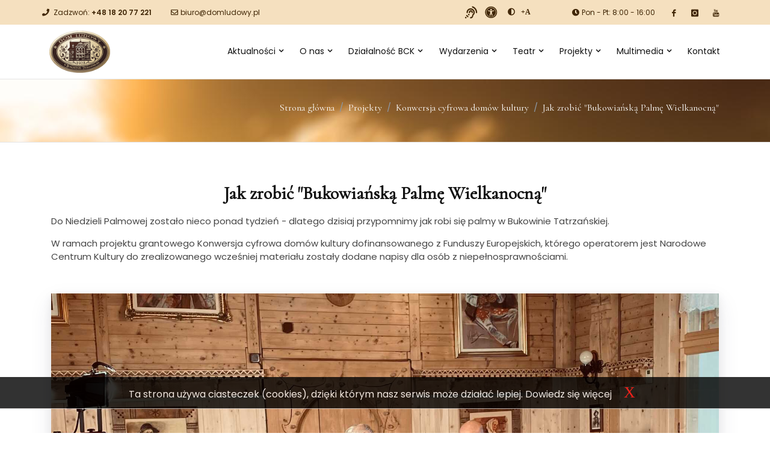

--- FILE ---
content_type: text/html; charset=UTF-8
request_url: https://domludowy.pl/multimedia/filmy/inne/921.html
body_size: 6840
content:
<!DOCTYPE html>
<html class="full" lang="pl">
<head>
    <meta charset="UTF-8">
    <meta http-equiv="X-UA-Compatible" content="IE=edge">
    <meta name="viewport" content="width=device-width, initial-scale=1">
    
    <title></title>
    <meta name="csrf-param" content="_csrf-common">
    <meta name="csrf-token" content="TNx8trWG2YJYTFMkxjVD6IpvhCiqLgOVJzls0HOX4Uk6nxnkx9eWsgEWOkyIYHOJ2Bu1RuJxZOVwVw23R_O3ew==">

<link href="/projekty/konwersja-cyfrowa-domow-kultury/921.html" rel="canonical">
<link href="/css/bootstrap.min.css" rel="stylesheet">
<link href="/css/accessibility-buttons.css" rel="stylesheet">
<link href="/css/site.css" rel="stylesheet">
<link href="/css/featherlight.min.css" rel="stylesheet">
<link href="/css/style.css" rel="stylesheet">
<link href="/css/font-awesome.min.css" rel="stylesheet">
<link href="/css/streamline-icon.css" rel="stylesheet">
<link href="/css/header2.css" rel="stylesheet">
<link href="/css/portfolio.css" rel="stylesheet">
<link href="/css/blog.css" rel="stylesheet">
<link href="/css/v-animation.css" rel="stylesheet">
<link href="/css/v-bg-stylish.css" rel="stylesheet">
<link href="/css/font-icons.css" rel="stylesheet">
<link href="/css/shortcodes.css" rel="stylesheet">
<link href="/css/utilities.css" rel="stylesheet">
<link href="/css/theme-responsive.css" rel="stylesheet">
<link href="/css/aos.css" rel="stylesheet">
<link href="/css/owl.theme.css" rel="stylesheet">
<link href="/css/owl.carousel.css" rel="stylesheet">
<link href="/css/settings.css" rel="stylesheet">
<link href="/css/jquery.fancybox.min.css" rel="stylesheet">
<link href="/css/default.css" rel="stylesheet">
<link href="/css/custom.css" rel="stylesheet">
<link href="/css/mojplayer.css" rel="stylesheet">	<link href="https://fonts.googleapis.com/css?family=Poppins:300,400,500,600&amp;display=swap&amp;subset=latin-ext" rel="stylesheet">
	<link href="https://fonts.googleapis.com/css?family=Cormorant&amp;display=swap&amp;subset=latin-ext" rel="stylesheet">
	<link rel="stylesheet" href="https://use.fontawesome.com/releases/v5.8.2/css/all.css" crossorigin="anonymous">
	<script src="/js/ciasteczka.js"></script>
	<!-- Google Analytics -->
<script>
(function(i,s,o,g,r,a,m){i['GoogleAnalyticsObject']=r;i[r]=i[r]||function(){
(i[r].q=i[r].q||[]).push(arguments)},i[r].l=1*new Date();a=s.createElement(o),
m=s.getElementsByTagName(o)[0];a.async=1;a.src=g;m.parentNode.insertBefore(a,m)
})(window,document,'script','//www.google-analytics.com/analytics.js','ga');

ga('create', 'UA-57334349-1', 'auto'); 
ga('send', 'pageview');
</script>
<!-- End Google Analytics -->
</head>
<body>
<h1 class="nagnad">Dom Ludowy Bukowina Tatrzańska</h1>
<header class="headerMenu header-effect-shrink" data-plugin-options="{'stickyEnabled': true, 'stickyEnableOnBoxed': true,'stickyChangeLogo':true, 'stickyEnableOnMobile': true, 'stickyStartAt': 120}">
	<div class="header-body">
		<div class="header-top header-top-colored bg-bezowy">
			<div class="header-top-container container">
				<div class="header-row">
					<div class="header-column justify-content-start">
						<span class="align-items-center pr-3">
							<i class="fa fa-phone mr-1"></i>
							<a href="tel:+48182077221">Zadzwoń: <strong>+48 18 20 77 221</strong></a>
						</span>
						<span class="d-none d-lg-flex align-items-center ml-3">
							<i class="far fa-envelope mr-1"></i>
							<a href="mailto:biuro@domludowy.pl">biuro@domludowy.pl</a>
						</span>
					</div>
					<div class="header-column justify-content-end">
						<div class="mr-9">
							<ul class="nav">
								<li class="accessibilityprzyciski sluchwzrok d-none d-lg-block">
									<a href="/uzyskaj-pomoc"><i class="fas fa-assistive-listening-systems"></i><div class="brak">uzyskaj pomoc</div></a>
								</li>
								<li class="accessibilityprzyciski sluchwzrok d-none d-lg-block">
									<a href="/deklaracja-dostepnosci"><i class="fas fa-universal-access"></i><div class="brak">Deklaracja dostępności cyfrowej</div></a>
								</li>
								<li class="accessibilityprzyciski d-none d-lg-block">
									<button tabindex="1" title="zwieksz kontrast" id="accessibility-contrast" class="js-accessibility nav-link plusminus">
										<span>kontrast</span><br />
										<i class="fas fa-adjust"></i>
									</button>
								</li>
								<li class="accessibilityprzyciski d-none d-lg-block">
									<button tabindex="2" title="powiększ rozmiar pisma" id="accessibility-font" class="js-accessibility nav-link plusminus">
										<span>czcionka</span><br />
										<i class="fas fa-plus-square"></i>
									</button>
								</li>
							</ul>
						</div>
												<span class="align-items-center pr-3 d-none d-md-flex">
						   <i class="fa fa-clock-o mr-1"></i> Pon - Pt: 8:00 - 16:00
						</span>
												<div class="d-none d-md-block mb-0">
							<a target="_blank" href="https://www.facebook.com/BCKDomLudowy" class="social-icon si-borderless si-facebook si-small mb-0" title="Facebook Domu Ludowego">
								<i class="si-icon-facebook"></i>
								<i class="si-icon-facebook"></i>
								<div class="brak">Ikonka Facebooka Domu Ludowego</div>
							</a>
							<a target="_blank" href="https://www.instagram.com/domludowy" class="social-icon si-borderless si-instagram si-small mb-0" title="Instagram Domu Ludowego">
								<i class="si-icon-instagram"></i>
								<i class="si-icon-instagram"></i>
								<div class="brak">Ikonka Instagrama Domu Ludowego</div>
							</a>
							<a target="_blank" href="https://www.youtube.com/channel/UCs0as6j9yHz0W3rKnJgOyYQ" class="social-icon si-borderless si-youtube si-small mb-0" title="Youtube Domu Ludowego">
								<i class="si-icon-youtube"></i>
								<i class="si-icon-youtube"></i>
								<div class="brak">Ikonka Youtuba Domu Ludowego</div>
							</a>
						</div>
					</div>

				</div>
			</div>
		</div>
		<div class="header-container container">
				<div id="w0" class="header-row ">
<div class="header-column justify-content-start"><div class="header-logo"><a class="navbar-brand" href="/"><img src="/graphic/logo.png" alt="Dom Ludowy w Bukowinie Tatrzańskiej"></a></div></div>
<div class="header-column justify-content-end">
<div class="header-nav header-nav-light-dropdown">
<div class="header-nav-main header-nav-main-effect-1 header-nav-main-sub-effect-1">
<nav id="w0-collapse" class="collapse ">





<ul id="mainNav" class="nav flex-column flex-lg-row"><li class="dropdown nav-item"><a class="dropdown-toggle" href="/aktualnosci" data-toggle="dropdown" data-display="static">Aktualności</a><ul id="w2" class="dropdown-menu"><li><a class="dropdown-item" href="/aktualnosci/co-slychac-w-domu-ludowym" tabindex="-1">Co słychać w Domu Ludowym</a></li>
<li><a class="dropdown-item" href="/aktualnosci/wydarzy-sie-wkrotce" tabindex="-1">Wydarzy się wkrótce</a></li>
<li><a href="https://landing.mailerlite.com/webforms/landing/a5x3g3" target="_blank" tabindex="-1">Newsletter</a></li>
<li><a class="dropdown-item" href="/aktualnosci/archiwum" tabindex="-1">Archiwum</a></li></ul></li>
<li class="dropdown nav-item"><a class="dropdown-toggle" href="/o-nas" data-toggle="dropdown" data-display="static">O nas</a><ul id="w3" class="dropdown-menu"><li><a class="dropdown-item" href="/o-nas/historia" tabindex="-1">Historia</a></li>
<li><a class="dropdown-item" href="/o-nas/instytucje-w-domu-ludowym" tabindex="-1">Instytucje w Domu Ludowym</a></li>
<li class="dropdown-submenu" aria-expanded="false">
<a class="dropdown-item dropdown-toggle" href="/o-nas/rrodo" data-toggle="dropdown" data-display="static" aria-haspopup="true" aria-expanded="false" role="button">RODO</a>
<ul id="w4" class=" dropdown-menu"><li><a class="dropdown-item" href="/o-nas/rodo/ochrona-danych-osobowych" tabindex="-1">Ochrona danych osobowych</a></li>
<li><a class="dropdown-item" href="/o-nas/rodo/utrwalanie-i-rozpowszechnianie-wizerunku" tabindex="-1">Utrwalanie i rozpowszechnianie wizerunku</a></li></ul>
</li>
<li><a class="dropdown-item" href="/o-nas/dla-mediow" tabindex="-1">Dla mediów</a></li></ul></li>
<li class="dropdown nav-item"><a class="dropdown-toggle" href="/dzialalnosc-bck" data-toggle="dropdown" data-display="static">Działalność BCK</a><ul id="w5" class="dropdown-menu"><li class="dropdown-submenu" aria-expanded="false">
<a class="dropdown-item dropdown-toggle" href="/dzialalnosc-bck/szkola-folkloru-i-sztuki-ludowej" data-toggle="dropdown" data-display="static" aria-haspopup="true" aria-expanded="false" role="button">Szkoła Folkloru i Sztuki Ludowej</a>
<ul id="w6" class=" dropdown-menu"><li><a class="dropdown-item" href="/dzialalnosc-bck/szkola-folkloru-i-sztuki-ludowej/aktualnosci" tabindex="-1">Aktualności</a></li>
<li><a class="dropdown-item" href="/dzialalnosc-bck/szkola-folkloru-i-sztuki-ludowej/historia" tabindex="-1">Historia</a></li>
<li><a class="dropdown-item" href="/dzialalnosc-bck/szkola-folkloru-i-sztuki-ludowej/dla-uczniow" tabindex="-1">Dla uczniów</a></li>
<li><a class="dropdown-item" href="/dzialalnosc-bck/szkola-folkloru-i-sztuki-ludowej/oferta-dla-grup" tabindex="-1">Oferta dla grup</a></li></ul>
</li>
<li class="dropdown-submenu" aria-expanded="false">
<a class="dropdown-item dropdown-toggle" href="/dzialalnosc-bck/szkolka-g-ralskiego-muzykowania" data-toggle="dropdown" data-display="static" aria-haspopup="true" aria-expanded="false" role="button">Szkółka Góralskiego Muzykowania</a>
<ul id="w7" class=" dropdown-menu"><li><a class="dropdown-item" href="/dzialalnosc-bck/szkolka-g-ralskiego-muzykowania/aktualnosci" tabindex="-1">Aktualności</a></li>
<li><a class="dropdown-item" href="/dzialalnosc-bck/szkolka-g-ralskiego-muzykowania/dla-uczniow" tabindex="-1">Dla uczniów</a></li></ul>
</li>
<li class="dropdown-submenu" aria-expanded="false">
<a class="dropdown-item dropdown-toggle" href="/dzialalnosc-bck/zespoly-regionalne" data-toggle="dropdown" data-display="static" aria-haspopup="true" aria-expanded="false" role="button">Zespoły regionalne</a>
<ul id="w8" class=" dropdown-menu"><li><a class="dropdown-item" href="/dzialalnosc-bck/zespoly-regionalne/aktualnosci" tabindex="-1">Aktualności</a></li>
<li><a class="dropdown-item" href="/dzialalnosc-bck/zespoly-regionalne/lista-zespolow" tabindex="-1">Lista zespołów</a></li></ul>
</li>
<li><a class="dropdown-item" href="/dzialalnosc-bck/nasze-publikacje" tabindex="-1">Nasze publikacje</a></li>
<li><a class="dropdown-item" href="/dzialalnosc-bck/kacik-dla-dzieci" tabindex="-1">Kącik dla dzieci</a></li>
<li><a class="dropdown-item" href="/dzialalnosc-bck/dobre-duchy-domu-ludowego-2025" tabindex="-1">Dobre Duchy Domu Ludowego 2025</a></li></ul></li>
<li class="dropdown nav-item"><a class="dropdown-toggle" href="/wydarzenia" data-toggle="dropdown" data-display="static">Wydarzenia</a><ul id="w9" class="dropdown-menu"><li><a class="dropdown-item" href="/wydarzenia/wydarzenia-cykliczne" tabindex="-1">Wydarzenia cykliczne</a></li>
<li><a class="dropdown-item" href="/kalendarz-wydarzen/lista" tabindex="-1">Kalendarz wydarzeń</a></li></ul></li>
<li class="dropdown nav-item"><a class="dropdown-toggle" href="/teatr" data-toggle="dropdown" data-display="static">Teatr</a><ul id="w10" class="dropdown-menu"><li><a class="dropdown-item" href="/teatr/aktualnosci" tabindex="-1">Aktualności</a></li>
<li><a class="dropdown-item" href="/teatr/historia" tabindex="-1">Historia</a></li>
<li><a class="dropdown-item" href="/teatr/fragmenty-sztuk" tabindex="-1">Fragmenty sztuk</a></li>
<li><a class="dropdown-item" href="/teatr/galeria" tabindex="-1">Galeria</a></li>
<li><a class="dropdown-item" href="/teatr/schemat-sceny" tabindex="-1">Schemat sceny</a></li></ul></li>
<li class="dropdown nav-item"><a class="dropdown-toggle" href="/projekty" data-toggle="dropdown" data-display="static">Projekty</a><ul id="w11" class="dropdown-menu"><li><a class="dropdown-item" href="/projekty/konwersja-cyfrowa-domow-kultury" tabindex="-1">Konwersja cyfrowa domów kultury</a></li>
<li><a class="dropdown-item" href="/projekty/etnopolska-2021" tabindex="-1">Etnopolska 2021</a></li>
<li><a class="dropdown-item" href="/projekty/kultura-ludowa-i-tradycyjna-2021" tabindex="-1">Kultura ludowa i tradycyjna 2021</a></li>
<li><a class="dropdown-item" href="/projekty/kultura-w-sieci-2020" tabindex="-1">Kultura w sieci 2020</a></li>
<li><a class="dropdown-item" href="/projekty/etnopolska-2020" tabindex="-1">Etnopolska 2020</a></li>
<li><a class="dropdown-item" href="/projekty/kultura---interwencje-2024" tabindex="-1">Kultura - Interwencje 2024</a></li>
<li><a href="/projekty/zamowienia-publiczne" target="_blank" tabindex="-1">Zamówienia publiczne</a></li>
<li><a class="dropdown-item" href="/projekty/roznorodnosc-jezykowa-2025" tabindex="-1">Różnorodność Językowa 2025</a></li></ul></li>
<li class="dropdown nav-item"><a class="dropdown-toggle" href="/multimedia" data-toggle="dropdown" data-display="static">Multimedia</a><ul id="w12" class="dropdown-menu"><li class="dropdown-submenu" aria-expanded="false">
<a class="dropdown-item dropdown-toggle" href="/multimedia/galeria" data-toggle="dropdown" data-display="static" aria-haspopup="true" aria-expanded="false" role="button">Galeria</a>
<ul id="w13" class=" dropdown-menu"><li><a class="dropdown-item" href="/multimedia/galeria/goralski-karnawal" tabindex="-1">Góralski Karnawał</a></li>
<li><a class="dropdown-item" href="/multimedia/galeria/przeglad-palm-wielkanocnych" tabindex="-1">Przegląd Palm Wielkanocnych</a></li>
<li><a class="dropdown-item" href="/multimedia/galeria/male-bajania" tabindex="-1">Małe Bajania</a></li>
<li><a class="dropdown-item" href="/multimedia/galeria/tatrzanski-zwyrt" tabindex="-1">Tatrzański Zwyrt</a></li>
<li><a class="dropdown-item" href="/multimedia/galeria/sejmik-wiejskich-zespolow-teatralnych" tabindex="-1">Sejmik Wiejskich Zespołów Teatralnych</a></li>
<li><a class="dropdown-item" href="/multimedia/galeria/sabalowe-bajania" tabindex="-1">Sabałowe Bajania</a></li>
<li><a class="dropdown-item" href="/multimedia/galeria/konkurs-gawedy-i-recytacji" tabindex="-1">Konkurs Gawędy i Recytacji</a></li>
<li><a class="dropdown-item" href="/multimedia/galeria/dziadoncyne-granie" tabindex="-1">Dziadońcyne Granie</a></li>
<li><a class="dropdown-item" href="/multimedia/galeria/dusza-na-dloni" tabindex="-1">Dusza na dłoni</a></li></ul>
</li>
<li class="dropdown-submenu" aria-expanded="false">
<a class="dropdown-item dropdown-toggle" href="/multimedia/muzyka" data-toggle="dropdown" data-display="static" aria-haspopup="true" aria-expanded="false" role="button">Muzyka</a>
<ul id="w14" class=" dropdown-menu"><li><a class="dropdown-item" href="/multimedia/muzyka/nestorzy-wsrod-muzykant-w" tabindex="-1">Nestorzy wśród muzykantów</a></li>
<li><a class="dropdown-item" href="/multimedia/muzyka/dziadoncyne-granie" tabindex="-1">Dziadońcyne Granie</a></li></ul>
</li>
<li class="dropdown-submenu" aria-expanded="false">
<a class="dropdown-item dropdown-toggle" href="/multimedia/filmy" data-toggle="dropdown" data-display="static" aria-haspopup="true" aria-expanded="false" role="button">Filmy</a>
<ul id="w15" class=" dropdown-menu"><li><a class="dropdown-item" href="/multimedia/filmy/inne" tabindex="-1">Inne</a></li>
<li><a class="dropdown-item" href="/multimedia/filmy/moja-mala-ojczyzna" tabindex="-1">Moja mała ojczyzna</a></li>
<li><a class="dropdown-item" href="/multimedia/filmy/miedzy-nami-pod-tatrami" tabindex="-1">Między nami pod Tatrami</a></li>
<li><a class="dropdown-item" href="/multimedia/filmy/miedzywojewodzki-sejmik-wiejskich-zespol-w-teatralnych" tabindex="-1">Międzywojewódzki Sejmik Wiejskich Zespołów Teatralnych</a></li></ul>
</li></ul></li>
<li class="nav-item"><a href="/kontakt">Kontakt</a></li></ul></nav>





</div>
</div>
<button class="header-btn-collapse-nav ml-3" data-toggle="collapse" data-target="#w0-collapse" aria-controls="w0-collapse" aria-expanded="false" aria-label="Toggle navigation" tabindex="3"><span class="hamburguer"><span></span><span></span><span></span></span><span class="close"><span></span><span></span></span></button>
</div>
</div>		</div>
	</div>
</header>

 <div role="main" class="main">
	<div class="d-none d-md-block v-call-to-action no-shadow v-bg-stylish v-bg-stylish-v4">
		<div class="v-call-to-action-wrap clearfix">
			<div class="container">
				<div class="row">
					<div class="col-sm-12">
						<div class="v-call-to-action-inner pull-right">
							<nav aria-label="breadcrumb"><ol id="w16" class="breadcrumb"><li class="breadcrumb-item"><span class="tytulik h6"><a href="/">Strona główna</a></span></li><li class="breadcrumb-item"><span class="tytulik h6"><a href="/projekty">Projekty</a></span></li><li class="breadcrumb-item"><span class="tytulik h6"><a href="/projekty/konwersja-cyfrowa-domow-kultury">Konwersja cyfrowa domów kultury</a></span></li><li class="breadcrumb-item"><span class="tytulik h6"><a href="/projekty/konwersja-cyfrowa-domow-kultury/921.html">Jak zrobić &quot;Bukowiańską Palmę Wielkanocną&quot;</a></span></li></ol></nav>						</div>
					</div>
				</div>
			</div>
		</div>
	</div>
	<div class="v-page-wrap no-bottom-spacing">
		<div class="container">
			<div class="row">
				<div class="v-spacer col-sm-12 v-height-mini"></div>
			</div>
		</div>
		<div class="container">
			<div class="row">
				<div class="col-sm-12">
										<article>
	<section class="article-body-wrap">
		<p class="tytulik fs-30 fw-600 pt-4 mb-4 text-center">Jak zrobić "Bukowiańską Palmę Wielkanocną"</p>
		<p><span class="d2edcug0 hpfvmrgz qv66sw1b c1et5uql lr9zc1uh a8c37x1j fe6kdd0r mau55g9w c8b282yb keod5gw0 nxhoafnm aigsh9s9 d3f4x2em iv3no6db gfeo3gy3 a3bd9o3v b1v8xokw oo9gr5id hzawbc8m" dir="auto">Do Niedzieli Palmowej zostało nieco ponad tydzień - dlatego dzisiaj przypomnimy jak robi się palmy w Bukowinie Tatrzańskiej. </span></p>
<p><span class="d2edcug0 hpfvmrgz qv66sw1b c1et5uql lr9zc1uh a8c37x1j fe6kdd0r mau55g9w c8b282yb keod5gw0 nxhoafnm aigsh9s9 d3f4x2em iv3no6db gfeo3gy3 a3bd9o3v b1v8xokw oo9gr5id hzawbc8m" dir="auto"><span style="color: #444444; font-family: Poppins; font-size: 15px; font-style: normal; font-variant-ligatures: normal; font-variant-caps: normal; font-weight: 400; letter-spacing: normal; orphans: 2; text-align: left; text-indent: 0px; text-transform: none; white-space: normal; widows: 2; word-spacing: 0px; -webkit-text-stroke-width: 0px; background-color: #ffffff; text-decoration-thickness: initial; text-decoration-style: initial; text-decoration-color: initial; display: inline !important; float: none;">W ramach projektu grantowego Konwersja cyfrowa dom&oacute;w kultury dofinansowanego z Funduszy Europejskich, kt&oacute;rego operatorem jest Narodowe Centrum Kultury do zrealizowanego wcześniej materiału zostały dodane napisy dla os&oacute;b z niepełnosprawnościami. <br /></span></span></p>	</section>
	<figure class="media-wrap item-shadow">

		<span class="overlay-zoom"><img class="img-responsive img-rounded text-right" src="/assets/gallery_thumbnails/54/543f33e345b76f39420c9df638501756.jpg" alt="Dom Ludowy img-4522" /></span>	</figure>
	<section class="article-body-wrap">
		<div class="mb-4 mt-4"></div>
	</section>
			<section class="article-body-wrap">
		<div class="embed-responsive embed-responsive-16by9">
		  <iframe class="embed-responsive-item" src="https://www.youtube.com/embed/qkDXDoyRCEI"></iframe>
		</div>
	</section>
	
		
	
	<div class="v-portfolio-wrap">
			</div>
		
		

	<div class="col-sm-12">
						<a class="btn v-btn standard white sf-icon-stroke" role="button" href="/multimedia/filmy/inne"><i class="icon-arrow-31"></i><span class="text">Powrót</span></a>
							</div>
</article>				</div>
			</div>
		</div>
		<div class="container">
			<div class="row">
				<div class="v-spacer col-sm-12 v-height-mini"></div>
			</div>
		</div>
	</div>
</div>

<div class="footer-wrap">
	<footer>
		<div class="container">
			<div class="row">
				<div class="col-md-4">
					<section class="widget">
						<div class="widget-heading">
							<h4 class="tytulik">HISTORIA DOMU LUDOWEGO</h4>
							<div class="horizontal-break"></div>
						</div>
						<p class="pull-bottom-small">
							Myśl o potrzebie placówki kulturalnej we wsi i podjęciu budowy Domu Ludowego podsunął mieszkańcom Bukowiny nauczyciel i kierownik miejscowej szkoły Franciszek Ćwiżewicz...
						</p>
						<p><a title="historia Domu Ludowego" href="/o-nas/historia">Czytaj więcej → <span class="brak">historia Domu Ludowego</span></a></p>
					</section>
				</div>
				<div class="col-md-4">
						<section class="widget">
		<div class="widget-heading">
			<h4 class="tytulik">Kontakt z nami</h4>
			<div class="horizontal-break"></div>
		</div>
		<div class="footer-contact-info">
			
			<ul class="pl-0 pb-2">
				<li>
					<p><i class="fa fa-building"></i> Bukowiańskie Centrum Kultury „Dom Ludowy”</p>
				</li>
				<li>
					<p><i class="fa fa-map-marker"></i> ul. T. Kościuszki 87</p>
				</li>
				<li>
					<p><i class="fas fa-map-marker-alt"></i> Bukowina Tatrzańska</p>
				</li>
				<li>
					<p><i class="fa fa-envelope"></i> <a href="mailto:biuro@domludowy.pl">biuro@domludowy.pl</a></p>
				</li>
				<li>
					<p><i class="fa fa-phone"></i> +48 18 20 77 221</p>
				</li>
				<li>
					<p><i class="fas fa-universal-access"></i> <a href="/deklaracja-dostepnosci">Deklaracja dostępności cyfrowej</a></p>
				</li>
			</ul>
			<div class="clearfix pt-2">
				<a target="_blank" href="https://www.facebook.com/BCKDomLudowy" class="social-icon si-dark si-facebook" title="Facebook Domu ludowego w stopce">
					<i class="si-icon-facebook"></i>
					<i class="si-icon-facebook"></i>
					<div class="brak">Ikonka Facebooka Domu Ludowego</div>
				</a>
				<a target="_blank" href="https://www.instagram.com/domludowy" class="social-icon si-dark si-instagram" title="Instagram Domu ludowego w stopce">
					<i class="si-icon-instagram"></i>
					<i class="si-icon-instagram"></i>
					<div class="brak">Ikonka Instagrama Domu Ludowego</div>
				</a>
				<a target="_blank" href="https://www.youtube.com/channel/UCs0as6j9yHz0W3rKnJgOyYQ" class="social-icon si-dark si-facebook" title="Youtube Domu ludowego w stopce">
					<i class="si-icon-youtube"></i>
					<i class="si-icon-youtube"></i>
					<div class="brak">Ikonka Youtuba Domu Ludowego</div>
				</a>
				
			</div>
		</div>
	</section>
	
									</div>
				<div class="col-md-4">
					<section class="widget v-recent-entry-widget">
						<div class="widget-heading">
							<h4 class="tytulik">Ostatnie Wpisy</h4>
							<div class="horizontal-break"></div>
						</div>
						<ul>
	<li>
		<a href="/aktualnosci/co-slychac-w-domu-ludowym/833.html">Mobilna Wędzarnia Kultury</a>
		<span class="post-date">Bukowiańskie Centrum Kultury "Dom Ludowy"...</span>
	</li>
	<li>
		<a href="/aktualnosci/co-slychac-w-domu-ludowym/1745.html">„Wilijo w góralskiej chałupie”...</a>
		<span class="post-date">
Za nami wyjątkowe i bardzo wzruszające...</span>
	</li>
	<li>
		<a href="/aktualnosci/co-slychac-w-domu-ludowym/1740.html">Znamy program 54. Góralskiego...</a>
		<span class="post-date">Patronat Honorowy nad wydarzeniem objął...</span>
	</li>
</ul>					</section>
				</div>
			</div>
		</div>
	</footer>

	<div class="copyright">
		<div class="container">
			<p>&copy; MATinternet 1999 - 2026 | Powered by <a href="http://www.yiiframework.com/" rel="external">Yii Framework</a></p>

			
		</div>
	</div>
</div>

<script src="/js/popper.js"></script>
<script src="/assets/e5adc8e7/jquery.js"></script>
<script src="/assets/7abc1cc3/yii.js"></script>
<script src="/js/screenfull.js"></script>
<script src="/js/marzipano.js"></script>
<script src="/js/featherlight.min.js"></script>
<script src="/js/jquery.flexslider-min.js"></script>
<script src="/js/jquery.easing.js"></script>
<script src="/js/jquery.fitvids.js"></script>
<script src="/js/jquery.carouFredSel.min.js"></script>
<script src="/js/jquery.validate.js"></script>
<script src="/js/theme-plugins.js"></script>
<script src="/js/jquery.isotope.min.js"></script>
<script src="/js/imagesloaded.js"></script>
<script src="/js/view.min.js?auto"></script>
<script src="/js/jquery.fancybox.min.js"></script>
<script src="/js/jquery.themepunch.tools.min.js"></script>
<script src="/js/jquery.themepunch.revolution.min.js"></script>
<script src="/js/aos.js"></script>
<script src="/js/theme-core.js"></script>
<script src="/js/theme2.js"></script>
<script src="/js/theme.init.js"></script>
<script src="/js/accessibility-buttons.js"></script>
<script src="/js/js.cookie.min.js"></script>
<script src="/js/bootstrap.bundle.js"></script>
<script>jQuery(function ($) {
		
$("ul#mainNav .dropdown-toggle").on('mouseover',function(e)
			{
				var t = $(this).next();
				var w = t.offset().left+t.width();
				console.log("window: "+$(window).width()+", m: "+w);
				if($(window).width()<w)
				{
					t.addClass('dropdown-menu-right');
						console.log('pokazalem: x: '+t.offset().left+', w: '+t.width());
				}

			});
			
$("ul#mainNav > li > a").focus(function(a){$(this).parent().siblings().find(".dropdown-menu").removeClass("show")});
$("ul#mainNav > li > a").keydown(function(c){if(c.which==39||c.which==38||c.which==37){c.preventDefault();c.stopPropagation()}if(c.which==39){var b=$(this).parent().next().children().first();if(b.length==0){return}b.focus()}if(c.which==37){var b=$(this).parent().prev().children().first();if(b.length==0){return}b.focus()}if(c.which==40){$(this).next().addClass("show");$(this).next().children("li:first").children("a:first").focus();c.preventDefault();c.stopPropagation()}if(c.which==9){if($(this).next().hasClass("show")&&$(this).next().children("li:first").children("a:first").length>0){$(this).next().addClass("show");$(this).next().children("li:first").children("a:first").focus();c.preventDefault();c.stopPropagation()}}});$("#mainNav ul.dropdown-menu a").keydown(function(g){if(g.which==39||g.which==40||g.which==38||g.which==37){g.preventDefault();g.stopPropagation()}if(g.which==39){var c=$(this).siblings();if(c.length==0){return}if(!$(this).next().hasClass("show")){$(this).click()}$(this).next().find("a").first().focus()}if(g.which==37){var c=$(this).parent().parent().parent().children("a").first();c.focus();c.click();c.siblings().find("a").prop("tabindex","-1");c.next().removeClass("show")}if(g.which==40){var b=$(this).parent("li").next().find("a:first");if(b.length>0){b.focus()}}if(g.which==38){var f=$(this).parent("li").prev().find("a:first");if(f.length>0){f.focus()}else{var d=$(this).parent("li").parent().parent().find("a:first");if(d.length>0){d.focus()}}}});$("#mainNav ul.dropdown-menu [data-toggle='dropdown']").focus(function(a){$(this).parent().siblings().find(".dropdown-menu a").prop("tabindex","-1");$(this).find(".dropdown-menu a").removeProp("tabindex");$(this).find(".dropdown-menu").addClass("show");$(this).parent().siblings().find(".dropdown-menu").removeClass("show")});$("#mainNav ul.dropdown-menu [data-toggle='dropdown']").on("click",function(a){a.preventDefault();a.stopPropagation();$(this).siblings().toggleClass("show");$(this).next().find("a").prop("tabindex",null);if(!$(this).next().hasClass("show")){$(this).parents(".dropdown-menu").first().find(".show").removeClass("show")}$(this).parents("li.nav-item.dropdown.show").on("hidden.bs.dropdown",function(b){$(".dropdown-submenu .show").removeClass("show")})});
});</script>
<script>
$(document).ready(function() {
	accessibilityButtons();
})
</script>

</body>
</html>


--- FILE ---
content_type: text/css
request_url: https://domludowy.pl/css/header2.css
body_size: 14213
content:
.dropdown-toggle:after {
    display: none;
}

.headerMenu .header-nav-main-sub-effect-1 nav > ul > li.dropdown .dropdown-menu li.dropdown-submenu:focus-within>.dropdown-menu.show {
    -webkit-transform: translate3d(0, 0, 0) !important;
    transform: translate3d(0, 0, 0) !important;
    opacity: 1
}

.headerMenu {
    position: relative;
    z-index: 1030;
    -webkit-transition: ease min-height .3s;
    transition: ease min-height .3s
}

.headerMenu .header-body {
    display: -webkit-box;
    display: -ms-flexbox;
    display: flex;
    -webkit-box-orient: vertical;
    -webkit-box-direction: normal;
    -ms-flex-direction: column;
    flex-direction: column;
        background: #FFF;
    -webkit-transition: min-height .3s ease;
    transition: min-height .3s ease;
    width: 100%;
    z-index: 1001
}

.headerMenu .header-body-podstrona {
    -moz-box-shadow: 0 3px 5px rgba(0, 0, 0, .1);
    -webkit-box-shadow: 0 3px 5px rgba(0, 0, 0, .1);
    box-shadow: 0 3px 5px rgba(0, 0, 0, .1)
}

.headerMenu.header-floating .header-body:before {
    content: "";
    display: block;
    position: absolute;
    z-index: -1;
    width: 100%;
    height: 100%;
    -moz-box-shadow: none;
    -webkit-box-shadow: none;
    box-shadow: none;
    background-color: transparent;
    background: 0 0
}

.headerMenu .no-shadow.header-body:before {
    box-shadow: none
}

.headerMenu .header-container {
    position: relative;
    display: -webkit-box;
    display: -ms-flexbox;
    display: flex;
    -webkit-box-orient: horizontal;
    -webkit-box-direction: normal;
    -ms-flex-flow: row wrap;
    flex-flow: row wrap;
    -webkit-box-align: center;
    -ms-flex-align: center;
    align-items: center;
    min-height: 90px;
    -webkit-transition: ease height .3s;
    transition: ease height .3s
}

.sticky-header-active .headerMenu .header-container {
    min-height: 70px
}

@media (max-width:991px) {
    .headerMenu .header-container:not(.container) .header-nav-main {
        padding: 0 .75rem
    }
}

.headerMenu .header-container.header-column-equal-width .header-column {
    -webkit-box-flex: 1;
    -ms-flex: 1;
    flex: 1
}

.headerMenu.header-border-bottom .header-container:after {
    content: '' !important
}

.headerMenu.header-border-bottom-dark .header-container:after {
    border-color: rgba(37, 42, 44, .1)
}

.headerMenu .container {
    position: relative;
    padding: 0
}

@media (max-width:767px) {
    .headerMenu .container {
        width: 100%
    }
}

.headerMenu .menu-sm-info {
    padding-left: 25px;
    padding-bottom: 15px;
    color: #c3c3c3;
    font-weight: 300;
    cursor: default
}

.headerMenu .menu-sm-info>i {
    float: right;
    padding-right: 20px
}

.headerMenu .menu-icon {
    font-size: 17px;
    line-height: 17px;
    margin-right: 20px
}

.headerMenu .menu-icon:before {
    font-weight: 600 !important;
    opacity: .8
}

.headerMenu .header-row {
    display: -webkit-box;
    display: -ms-flexbox;
    display: flex;
    position: relative;
    -webkit-box-flex: 1;
    -ms-flex-positive: 1;
    flex-grow: 1;
    -ms-flex-preferred-size: 100%;
    flex-basis: 100%;
    -webkit-box-align: center;
    -ms-flex-align: center;
    align-items: center;
    -ms-flex-item-align: stretch;
    align-self: stretch;
    max-height: 100%
}

.headerMenu .header-column {
    display: -webkit-box;
    display: -ms-flexbox;
    display: flex;
    -ms-flex-item-align: stretch;
    align-self: stretch;
    -webkit-box-align: center;
    -ms-flex-align: center;
    align-items: center;
    -webkit-box-flex: 1;
    -ms-flex-positive: 1;
    flex-grow: 1
}

.headerMenu .header-column .header-row {
    -webkit-box-pack: inherit;
    -ms-flex-pack: inherit;
    justify-content: inherit
}

.headerMenu.header-no-min-height .header-body {
    min-height: 0 !important
}

.headerMenu .header-top {
    position: relative;
    -webkit-box-align: center;
    -ms-flex-align: center;
    align-items: center;
    border-bottom: 1px solid #ededee;
    display: -webkit-box;
    display: -ms-flexbox;
    display: flex;
    -webkit-box-flex: 1;
    -ms-flex-positive: 1;
    flex-grow: 1;
    font-size: 12px;
    min-height: 41px;
    max-height: 41px;
    z-index: 4;
    -webkit-transition: ease height .3s, ease max-height .3s, ease min-height .3s;
    transition: ease height .3s, ease max-height .3s, ease min-height .3s
}

.headerMenu .header-top::after {
    clear: both;
    content: "";
    display: block
}

.headerMenu .header-top .header-top-container {
    display: -webkit-box;
    display: -ms-flexbox;
    display: flex;
    -ms-flex-item-align: stretch;
    align-self: stretch
}

.headerMenu .header-top p {
    margin: 0;
    padding: 0;
    line-height: 37px;
    float: left
}

.headerMenu .header-top p .fa,
.headerMenu .header-top p .fab,
.headerMenu .header-top p .fal,
.headerMenu .header-top p .far,
.headerMenu .header-top p .fas,
.headerMenu .header-top p .icons {
    position: relative;
    top: 1px
}

.headerMenu .header-top .list-inline:not(.social-icons)>li {
    margin-right: 27.2px;
    margin-right: 1.7rem
}

.headerMenu .header-top .list-inline:not(.social-icons)>li:last-child {
    margin-right: 0
}

.headerMenu .header-top .header-social-icons li+li {
    margin-left: .4em
}

.headerMenu .header-top .btn {
    display: -webkit-box;
    display: -ms-flexbox;
    display: flex;
    -ms-flex-item-align: stretch;
    align-self: stretch;
    -webkit-box-align: center;
    -ms-flex-align: center;
    align-items: center
}

.headerMenu .header-top.header-top-colored,
.headerMenu .header-top.header-top-dark {
    background: #222;
    border-bottom: 0
}

.headerMenu .header-top.header-top-colored a,
.headerMenu .header-top.header-top-colored i,
.headerMenu .header-top.header-top-colored li,
.headerMenu .header-top.header-top-colored p,
.headerMenu .header-top.header-top-colored span,
.headerMenu .header-top.header-top-dark a,
.headerMenu .header-top.header-top-dark i,
.headerMenu .header-top.header-top-dark li,
.headerMenu .header-top.header-top-dark p,
.headerMenu .header-top.header-top-dark span {
    color: #fff
}

.headerMenu .header-top.header-top-colored .dropdown-menu,
.headerMenu .header-top.header-top-dark .dropdown-menu {
    margin: 0
}

.headerMenu .header-top.header-top-colored .dropdown-menu li,
.headerMenu .header-top.header-top-colored .dropdown-menu li a,
.headerMenu .header-top.header-top-dark .dropdown-menu li,
.headerMenu .header-top.header-top-dark .dropdown-menu li a {
    color: #9d9d9d
}

.headerMenu li .menu-header {
    color: #fff !important
}

.headerMenu .header-top.header-top-colored .dropdown-menu li a:active,
.headerMenu .header-top.header-top-colored .dropdown-menu li a:focus,
.headerMenu .header-top.header-top-colored .dropdown-menu li a:hover,
.headerMenu .header-top.header-top-colored .dropdown-menu li:active,
.headerMenu .header-top.header-top-colored .dropdown-menu li:focus,
.headerMenu .header-top.header-top-colored .dropdown-menu li:hover,
.headerMenu .header-top.header-top-dark .dropdown-menu li a:active,
.headerMenu .header-top.header-top-dark .dropdown-menu li a:focus,
.headerMenu .header-top.header-top-dark .dropdown-menu li a:hover,
.headerMenu .header-top.header-top-dark .dropdown-menu li:active,
.headerMenu .header-top.header-top-dark .dropdown-menu li:focus,
.headerMenu .header-top.header-top-dark .dropdown-menu li:hover {
    color: #000
}

.headerMenu .header-top.header-top-colored .nav i,
.headerMenu .header-top.header-top-dark .nav i {
    color: #9d9d9d
}

.headerMenu .header-top.header-top-colored .nav>li>a.dropdown-menu-toggle i,
.headerMenu .header-top.header-top-dark .nav>li>a.dropdown-menu-toggle i {
    color: #fff
}

.headerMenu .header-logo {
    display: -webkit-box;
    display: -ms-flexbox;
    display: flex;
    -webkit-box-align: center;
    -ms-flex-align: center;
    align-items: center;
    -ms-flex-item-align: stretch;
    align-self: stretch;
    position: relative;
    float: left;
    margin-left: -3px
}

.headerMenu .header-logo img {
    -webkit-transition: all .3s ease;
    transition: all .3s ease;
    position: relative;
    top: 0;
    z-index: 99
}

.headerMenu .header-logo img.logo-1 {
    opacity: 0
}

.headerMenu .header-logo img.logo-1.active {
    opacity: 1
}

.headerMenu .header-logo img.logo-2 {
    position: absolute;
    top: 50%;
    left: 0;
    margin: 0;
    opacity: 0;
    -webkit-transform: translate3d(-30%, -50%, 0);
    transform: translate3d(-30%, -50%, 0)
}

.headerMenu .header-logo img.logo-2.active {
    opacity: 1;
    -webkit-transform: translate3d(0, -50%, 0);
    transform: translate3d(0, -50%, 0)
}

.headerMenu .header-button,
.headerMenu .header-search,
.headerMenu .header-social-icons {
    display: -webkit-box;
    display: -ms-flexbox;
    display: flex;
    -webkit-box-align: center;
    -ms-flex-align: center;
    align-items: center;
    -ms-flex-item-align: stretch;
    align-self: stretch
}

.headerMenu .header-button a {
    font-size: 12px;
    font-size: .75rem;
    font-weight: 700
}

.headerMenu .header-search form input {
    border-radius: 2px 0 0 2px;
    font-size: 12.8px;
    font-size: .8rem;
    border: 0
}

.headerMenu .header-search form button {
    background: #fff;
    height: 100%;
    border-radius: 0 2px 2px 0;
    -webkit-box-shadow: none;
    box-shadow: none
}

.headerMenu .header-search form button i {
    color: #ccc
}

.headerMenu .header-search.header-search-dark form input {
    background: #222;
    color: #ccc
}

.headerMenu .header-search.header-search-dark form button {
    background: #222
}

.headerMenu .header-search.header-search-dark form button i {
    color: #ccc
}

.headerMenu .header-top-search form input {
    border-color: #cdb485;
    border-radius: 35px;
    font-size: 11.2px;
    font-size: .7rem;
    padding: 7px 12px;
    line-height: 1;
    width: 175px;
    height: 32px;
    box-shadow: none
}

.headerMenu .header-top-search form button {
    position: absolute;
    top: 0;
    right: 0;
    border: 0;
    background-color: transparent;
    height: 100%;
    z-index: 3;
    padding-right: 10px;
    padding-top: 5px;
    padding-bottom: 5px;
    margin: 0;
    text-align: center
}

.headerMenu .header-top-search form button i {
    color: #ccc;
    font-size: 12px
}

.headerMenu .header-btn-collapse-nav {
    display: none;
    background: rgba(255, 255, 255, .5) !important;
    color: #111;
    outline: 0;
    border: none;
    width: 40px;
    height: 30px;
    padding: 0;
    margin: 16px
}

.headerMenu .header-btn-collapse-nav .hamburguer span {
    position: absolute;
    top: 50%;
    left: 5px;
    width: 75%;
    height: 1px;
    background: #111;
    -webkit-transition: ease width .3s;
    transition: ease width .3s;
    -webkit-transform: translateY(-50%);
    transform: translateY(-50%)
}

.headerMenu .header-btn-collapse-nav .hamburguer span:nth-child(1) {
    top: 30%
}

.headerMenu .header-btn-collapse-nav .hamburguer span:nth-child(2) {
    -webkit-transition-delay: .1s;
    transition-delay: .1s
}

.headerMenu .header-btn-collapse-nav .hamburguer span:nth-child(3) {
    top: 70%;
    -webkit-transition-delay: .2s;
    transition-delay: .2s
}

.headerMenu .header-btn-collapse-nav .close {
    opacity: 0;
    -webkit-transition: ease all .3s;
    transition: ease all .3s
}

.headerMenu .header-btn-collapse-nav .close span {
    position: absolute;
    top: 50%;
    left: 50%;
    width: 0;
    height: 1px;
    background: #111;
    -webkit-transition: ease all .3s;
    transition: ease all .3s;
    -webkit-transform-origin: 50% 0;
    transform-origin: 50% 0
}

.headerMenu .header-btn-collapse-nav .close span:nth-child(1) {
    -webkit-transform: translateX(-50%) rotate(45deg);
    transform: translateX(-50%) rotate(45deg)
}

.headerMenu .header-btn-collapse-nav .close span:nth-child(2) {
    -webkit-transform: translateX(-50%) rotate(-45deg);
    transform: translateX(-50%) rotate(-45deg)
}

.headerMenu .header-btn-collapse-nav.active .hamburguer {
    opacity: 0
}

.headerMenu .header-btn-collapse-nav.active .hamburguer span {
    width: 0
}

.headerMenu .header-btn-collapse-nav.active .close {
    opacity: 1;
    -webkit-transition: ease all .3s;
    transition: ease all .3s
}

.headerMenu .header-btn-collapse-nav.active .close span {
    width: 80%;
    -webkit-transition: ease all .3s;
    transition: ease all .3s
}

.headerMenu .header-btn-collapse-nav.active .close span:nth-child(2) {
    -webkit-transition-delay: .3s;
    transition-delay: .3s
}

.headerMenu .header-btn-collapse-nav.header-btn-collapse-nav-light .close span,
.headerMenu .header-btn-collapse-nav.header-btn-collapse-nav-light .hamburguer span {
    background: #fff
}

.headerMenu.header-effect-shrink .header-container {
    min-height: 90px
}

.headerMenu.header-container-no-min-height .header-container {
    min-height: 0
}

.headerMenu.header-no-border-bottom .header-body {
    border-bottom: 0
}

@-webkit-keyframes headerReveal {
    from {
        top: -150px
    }
    to {
        top: 0
    }
}

@keyframes headerReveal {
    from {
        top: -150px
    }
    to {
        top: 0
    }
}

html.sticky-header-active .headerMenu.header-effect-reveal .header-body {
    -webkit-animation: headerReveal .3s;
    animation: headerReveal .3s
}

html.sticky-header-active .headerMenu.header-no-border-bottom .header-body {
    border-bottom: 1px solid rgba(204, 204, 204, .2)
}

html.sticky-header-active .headerMenu.header-effect-shrink .header-body .header-top {
    max-height: 0
}

html .headerMenu.header-transparent {
    min-height: 0 !important;
    width: 100%;
    position: absolute
}

html .headerMenu.header-transparent .header-body {
    position: relative;
    top: 0
}

html .headerMenu .header-body.header-body-podstrona {
    background: #fff
}

html .headerMenu.header-transparent .header-body:before {
    content: "";
    position: absolute;
    width: 100%;
    height: 100%;
    left: 0;
    right: 0;
    top: 0;
    bottom: 0;
    background: #fff;
    opacity: 0;
    -webkit-transition: opacity .3s ease;
    transition: opacity .3s ease;
    -webkit-transform: translate3d(0, 0, 0);
    -webkit-backface-visibility: hidden;
    -webkit-perspective: 1000px;
    perspective: 1000px
}

html .headerMenu.header-transparent .header-container {
    min-height: 92px
}

html .headerMenu.header-transparent .header-container:after {
    content: none
}

html .headerMenu.header-transparent .header-nav-main {
    -webkit-transition: ease padding .3s;
    transition: ease padding .3s
}

html .headerMenu.header-transparent .header-nav-main:before {
    width: 100%;
    -webkit-transition: ease width .3s;
    transition: ease width .3s
}

html .headerMenu.header-transparent-dark .header-body:before {
    background: #111
}

html.sticky-header-enabled .headerMenu.header-transparent .header-body {
    position: fixed
}

html:not(.sticky-header-active) .headerMenu.header-transparent .header-body {
    border-bottom: 0
}

@media (min-width:992px) {
    html:not(.sticky-header-active) .headerMenu.header-transparent .header-nav-main nav > ul > li > a:not(.active) {
        color: #fff
    }
    html:not(.sticky-header-active) .headerMenu.header-transparent .header-nav-main.header-nav-main-dark nav > ul > li > a:not(.active) {
        color: #111
    }
}

html.sticky-header-active .headerMenu.header-transparent .header-container:after {
    content: ''
}

html.sticky-header-active .headerMenu.header-transparent .header-body:before {
    opacity: 1
}

html.sticky-header-active .headerMenu.header-transparent .header-nav-main:before {
    width: 100vw
}

@media (max-width:991px) {
    html.sticky-header-active .headerMenu.header-transparent .header-container:after {
        content: ''
    }
    html.sticky-header-active .headerMenu.header-transparent .header-nav-main {
        padding: 0
    }
    html.sticky-header-active.mobile-menu-opened .headerMenu.header-transparent .header-container:after {
        content: none
    }
    .headerMenu .menu-icon {
        font-size: 15px;
        line-height: 17px;
        margin-right: 15px
    }
}

html .headerMenu.header-semi-transparent,
html .headerMenu.header-semi-transparent-light {
    position: absolute;
    min-height: 0 !important;
    width: 100%
}

html .headerMenu.header-semi-transparent .header-container:after,
html .headerMenu.header-semi-transparent-light .header-container:after {
    content: none
}

html .headerMenu.header-semi-transparent .header-body,
html .headerMenu.header-semi-transparent-light .header-body {
    background: 0 0
}

html .headerMenu.header-semi-transparent .header-body:before,
html .headerMenu.header-semi-transparent-light .header-body:before {
    content: "";
    position: absolute;
    width: 100%;
    height: 100%;
    left: 0;
    right: 0;
    top: 0;
    bottom: 0;
    background: #252a2c;
    border-bottom: 0;
    opacity: .1;
    -webkit-transition: opacity .3s ease;
    transition: opacity .3s ease
}

html .headerMenu.header-semi-transparent .header-nav-main,
html .headerMenu.header-semi-transparent-light .header-nav-main {
    padding: 0 16px;
    padding: 0 1rem;
    -webkit-transition: ease padding .3s;
    transition: ease padding .3s
}

html .headerMenu.header-semi-transparent .header-nav-main:before,
html .headerMenu.header-semi-transparent-light .header-nav-main:before {
    width: 100%;
    -webkit-transition: ease width .3s;
    transition: ease width .3s
}

html .headerMenu.header-semi-transparent-light .header-body:before {
    background: #fff
}

html:not(.sticky-header-active) .headerMenu.header-semi-transparent .header-body,
html:not(.sticky-header-active) .headerMenu.header-semi-transparent-light .header-body {
    border-bottom: 0
}

@media (min-width:992px) {
    html:not(.sticky-header-active) .headerMenu.header-semi-transparent .header-nav-main nav > ul > li:not(.active)>a,
    html:not(.sticky-header-active) .headerMenu.header-semi-transparent-light .header-nav-main nav > ul > li:not(.active)>a {
        color: #fff
    }
}

@media (min-width:992px) {
    html.sticky-header-active .headerMenu.header-semi-transparent .header-nav-main nav > ul > li:not(.active)>a {
        color: #fff
    }
}

html.sticky-header-active .headerMenu.header-semi-transparent .header-body {
    border-color: rgba(46, 50, 55, .2)
}

html.sticky-header-active .headerMenu.header-semi-transparent-light .header-container:after,
html.sticky-header-active .headerMenu.header-transparent .header-container:after {
    content: '';
    z-index: 0
}

html.sticky-header-active .headerMenu.header-semi-transparent .header-body:before,
html.sticky-header-active .headerMenu.header-semi-transparent-light .header-body:before {
    opacity: 1
}

@media (max-width:991px) {
    html .headerMenu.header-semi-transparent .header-container:not(.container) .header-nav-main,
    html .headerMenu.header-semi-transparent-light .header-container:not(.container) .header-nav-main,
    html .headerMenu.header-transparent .header-container:not(.container) .header-nav-main {
        margin: 0 1rem
    }
    html.sticky-header-active .headerMenu.header-semi-transparent .header-nav-main,
    html.sticky-header-active .headerMenu.header-semi-transparent-light .header-nav-main {
        padding: 0
    }
    html.sticky-header-active .headerMenu.header-semi-transparent .header-nav-main:before,
    html.sticky-header-active .headerMenu.header-semi-transparent-light .header-nav-main:before {
        width: 100vw
    }
}

html .headerMenu.header-container-bottom-border .header-container:after {
    content: none
}

html .headerMenu.header-container-bottom-border .header-body:after {
    content: '';
    display: block;
    position: absolute;
    left: 50%;
    bottom: 0;
    width: 100%;
    border-bottom: 1px solid rgba(255, 255, 255, .2);
    -webkit-transform: translateX(-50%);
    transform: translateX(-50%)
}

@media (min-width:576px) {
    html .headerMenu.header-container-bottom-border .header-body:after {
        max-width: 510px
    }
}

@media (min-width:768px) {
    html .headerMenu.header-container-bottom-border .header-body:after {
        max-width: 690px
    }
}

@media (min-width:992px) {
    html .headerMenu.header-container-bottom-border .header-body:after {
        max-width: 930px
    }
}

@media (min-width:1200px) {
    html .headerMenu.header-container-bottom-border .header-body:after {
        max-width: 1110px
    }
}

html.sticky-header-active .headerMenu.header-container-bottom-border .header-container .header-container:after {
    content: ''
}

html.sticky-header-active .headerMenu.header-container-bottom-border .header-body:after {
    content: none
}

html .headerMenu.header-with-borders .header-body:after,
html .headerMenu.header-with-borders-dark .header-body:after {
    content: '';
    display: block;
    position: absolute;
    left: 50%;
    bottom: 0;
    width: 100%;
    border-bottom: 0;
    -webkit-transform: translateX(-50%);
    transform: translateX(-50%)
}

html .headerMenu.header-semi-transparent .header-body:after,
html .headerMenu.header-semi-transparent-light .header-body:after,
html .headerMenu.header-transparent .header-body:after {
    border-bottom: none
}

html .headerMenu.header-with-borders-dark .header-body:after {
    border-color: rgba(46, 50, 55, .8)
}

html .headerMenu.header-with-borders-dark .header-button,
html .headerMenu.header-with-borders-dark .header-logo,
html .headerMenu.header-with-borders-dark .header-search,
html .headerMenu.header-with-borders-dark .header-social-icons {
    border-color: rgba(46, 50, 55, .8)
}

html.sticky-header-active .headerMenu:not(.header-with-borders-sticky).header-with-borders .header-body:after,
html.sticky-header-active .headerMenu:not(.header-with-borders-sticky).header-with-borders .header-button,
html.sticky-header-active .headerMenu:not(.header-with-borders-sticky).header-with-borders .header-logo,
html.sticky-header-active .headerMenu:not(.header-with-borders-sticky).header-with-borders .header-search,
html.sticky-header-active .headerMenu:not(.header-with-borders-sticky).header-with-borders .header-social-icons,
html.sticky-header-active .headerMenu:not(.header-with-borders-sticky).header-with-borders-dark .header-body:after,
html.sticky-header-active .headerMenu:not(.header-with-borders-sticky).header-with-borders-dark .header-button,
html.sticky-header-active .headerMenu:not(.header-with-borders-sticky).header-with-borders-dark .header-logo,
html.sticky-header-active .headerMenu:not(.header-with-borders-sticky).header-with-borders-dark .header-search,
html.sticky-header-active .headerMenu:not(.header-with-borders-sticky).header-with-borders-dark .header-social-icons {
    border-color: transparent
}

html .headerMenu.header-floating {
    position: absolute;
    min-height: 0 !important;
    width: 100%
}

@media (min-width:992px) {
    html .headerMenu.header-floating {
        top: 45px
    }
}

html .headerMenu.header-floating .header-container:after {
    content: none
}

html .headerMenu.header-floating .header-body {
    margin: 0 auto;
    border-radius: 3px
}

@media (min-width:992px) {
    html .headerMenu.header-floating .header-body {
        max-width: 960px
    }
    html .headerMenu.header-floating .header-body .header-container {
        padding-right: 30px;
        padding-left: 30px
    }
}

@media (min-width:1200px) {
    html .headerMenu.header-floating .header-body {
        max-width: 1140px
    }
}

html.sticky-header-active .headerMenu.header-floating .header-container:after {
    content: ''
}

html.sticky-header-active .headerMenu.header-floating .header-body {
    max-width: none;
    margin: none
}

html.sticky-header-active .headerMenu.header-floating .header-body .header-container {
    padding-right: 15px;
    padding-left: 15px
}

html .headerMenu.header-dark .header-body {
    background: #202326;
    border-color: rgba(46, 50, 55, .2)
}

html .headerMenu.header-dark.header-semi-transparent .header-body,
html .headerMenu.header-dark.header-semi-transparent-light .header-body,
html .headerMenu.header-dark.header-transparent .header-body {
    background: 0 0
}

html .headerMenu.header-dark .header-nav-main:before {
    background-color: #202326
}

html .headerMenu.header-dark .header-nav-main nav > ul > li {
    border-color: #222
}

html .headerMenu.header-dark .header-nav-main nav > ul > li > a {
    color: #fff
}

html .headerMenu.header-dark .header-nav-main nav > ul > li.dropdown .dropdown-menu {
    background-color: #202326
}

html .headerMenu.header-dark .header-nav-main nav > ul > li.dropdown .dropdown-menu li {
    border-color: #222
}

html .headerMenu.header-dark .header-nav-main nav > ul > li.dropdown .dropdown-menu li a {
    color: #777
}

html .headerMenu.header-dark .header-nav-main nav > ul > li.dropdown-mega .dropdown-mega-sub-title {
    color: #707070
}

html .headerMenu.header-dark .header-nav.header-nav-line-under-text .header-nav-main nav > ul > li.active>a,
html .headerMenu.header-dark .header-nav.header-nav-line-under-text .header-nav-main nav > ul > li:focus>a,
html .headerMenu.header-dark .header-nav.header-nav-line-under-text .header-nav-main nav > ul > li:hover>a {
    color: #fff
}

html .headerMenu.header-dark .header-search form input {
    background: #222;
    color: #ccc
}

html .headerMenu.header-dark .header-search form button {
    background: #222
}

html .headerMenu.header-dark .header-search form button i {
    color: #ccc
}

html.sticky-header-active .headerMenu .header-btn-collapse-nav.on-sticky-dark .close span,
html.sticky-header-active .headerMenu .header-btn-collapse-nav.on-sticky-dark .hamburguer span {
    background: #111
}

html.sticky-header-active .headerMenu .header-btn-collapse-nav.on-sticky-light .close span,
html.sticky-header-active .headerMenu .header-btn-collapse-nav.on-sticky-light .hamburguer span {
    background: #fff
}

html:not(.sticky-header-active) .headerMenu.header-transparent-sticky-deactive .header-body:before {
    background: 0 0 !important
}

@media (min-width:992px) {
    .headerMenu .header-nav {
        display: -webkit-box;
        display: -ms-flexbox;
        display: flex;
        -webkit-box-align: center;
        -ms-flex-align: center;
        align-items: center;
        -webkit-box-flex: 1;
        -ms-flex-positive: 1;
        flex-grow: 1;
        -webkit-box-pack: end;
        -ms-flex-pack: end;
        justify-content: flex-end;
        -ms-flex-item-align: stretch;
        align-self: stretch
    }
    .headerMenu .header-nav.header-nav-border-top:before {
        content: '';
        display: block;
        position: absolute;
        top: 0;
        left: 50%;
        width: 100vw;
        border-top: 1px solid #ededee;
        -webkit-transform: translateX(-50%);
        transform: translateX(-50%)
    }
    .headerMenu .header-action {
        border-left: 1px solid #e1e1e1;
        margin-left: 1.1rem;
        padding-left: 1.1rem;
        font-size: .85rem
    }
    .headerMenu .header-nav-main {
        display: -webkit-box !important;
        display: -ms-flexbox !important;
        display: flex !important;
        height: auto !important;
        -webkit-box-ordinal-group: 0;
        -ms-flex-order: -1;
        order: -1;
        -ms-flex-item-align: stretch;
        align-self: stretch
    }
    .headerMenu .header-nav-main nav.collapse {
        display: -webkit-box !important;
        display: -ms-flexbox !important;
        display: flex !important;
        width: 100%
    }
    .headerMenu .header-nav-main nav>ul {
        width: 100%
    }
    .headerMenu .header-nav-main nav > ul > li {
        display: -webkit-box;
        display: -ms-flexbox;
        display: flex;

    }
    .headerMenu .header-nav-main nav > ul > li a {
        display: -webkit-box;
        display: -ms-flexbox;
        display: flex;
        line-height: 1.42857143;
        -webkit-box-align: center;
        -ms-flex-align: center;
        align-items: center
    }
    .headerMenu .header-nav-main nav > ul > li a .menu-arrow {
        position: absolute;
      /*  min-width: 30px; */
		min-width: 5px;
        height: 100%;
        right: 10px;
        top: 0
    }
    .headerMenu .header-nav-main nav > ul > li a .menu-arrow:after {
        content: " ";
        position: absolute;
        top: 50%;
        left: 50%;
        border-color: #ccc;
        border-top: 1px solid;
        border-right: 1px solid;
        width: 6px;
        height: 6px;
        -webkit-transform: translate(-50%, -50%) rotate(45deg);
        transform: translate(-50%, -50%) rotate(45deg)
    }
    .headerMenu .header-nav-main nav > ul > li a.dropdown-item {
        background-color: transparent
    }
    .headerMenu .header-nav-main nav > ul > li > a {
        border-radius: 4px;
    font-size: 14px;
    font-style: normal;
    line-height: 1.2;
    padding: 1.93333em 0.9em;
    color: #111;
    }
    .headerMenu .header-nav-main nav > ul > li > a .menu-arrow {
        display: block;
        position: relative;
        min-width: inherit;
        right: inherit;
        margin-left: 5px;
        height: inherit;
        display: inline-block;
        font: normal normal normal 14px/1 FontAwesome;
        font-weight: 900;
        font-style: inherit;
        font-size: inherit;
        text-rendering: auto;
        -webkit-font-smoothing: antialiased;
        -moz-osx-font-smoothing: grayscale
    }


    .headerMenu .header-nav-main nav > ul > li > a .menu-arrow:after {
        display: none
    }
    .headerMenu .header-nav-main nav > ul > li > a .menu-arrow:before {
        content: "\f107";
        font-size: 12px;
        font-size: 13px;
        vertical-align: 1px
    }
    .headerMenu .header-nav-main nav > ul > li.active>a,
    .headerMenu .header-nav-main nav > ul > li.open>a,
    .headerMenu .header-nav-main nav > ul > li:hover>a {
        color: #ccc;
        background: 0 0
    }
    .headerMenu .header-nav-main nav > ul > li.dropdown .dropdown-menu {
        background: #252a2c;
        left: auto;
        border-radius: 4px;
        border: 0;
        -webkit-box-shadow: 0 0 15px 1px rgba(69, 65, 78, .2);
        box-shadow: 0 0 15px 1px rgba(69, 65, 78, .2);
        margin: -3px 0 0 0;
      /*  min-width: 325px; */
        padding: 21px 0 18px 0;
        text-align: left
    }
    .headerMenu .header-nav-main nav > ul > li.dropdown .dropdown-menu li {
        border-bottom: 0;
        margin-bottom: 0 !important
    }
    .headerMenu .header-nav-main ul.horizontal li {
        display: inline-block !important
    }
    .headerMenu .header-nav-main nav > ul > li.dropdown .dropdown-menu li a:not(.btn) {
        padding: 5px 20px;
        position: relative;
        text-transform: none;
        -webkit-transition: ease transform .3s, ease color .3s;
        transition: ease transform .3s, ease color .3s;
        color: #999;
        font-size: .9em;
        font-weight: 400
    }
    .headerMenu .header-nav.header-nav-light-dropdown .header-nav-main nav > ul > li.dropdown .dropdown-menu li a:not(.btn) {
        color: #444
    }
    .headerMenu .header-nav-main nav > ul > li.dropdown .dropdown-menu li.dropdown-submenu {
        position: relative;
        z-index: 1
    }
    .headerMenu .header-nav-main nav > ul > li.dropdown .dropdown-menu li.dropdown-submenu>.dropdown-menu {
        background: #2a2f31;
        left: 100%;
        display: block;
        margin-top: -5px;
        margin-left: -1px;
        border-radius: 4px;
        opacity: 0;
        -webkit-transform: translate3d(0, 0, 0);
        transform: translate3d(0, 0, 0)
    }
    .headerMenu .header-nav-main nav > ul > li.dropdown .dropdown-menu li.dropdown-submenu>.dropdown-menu.dropdown-reverse {
        left: auto;
        right: 100%;
        -webkit-transform: translate3d(0, 0, 0);
        transform: translate3d(0, 0, 0)
    }
    .headerMenu .header-nav-main nav > ul > li.dropdown .dropdown-menu li.dropdown-submenu:focus,
    .headerMenu .header-nav-main nav > ul > li.dropdown .dropdown-menu li.dropdown-submenu:hover {
        z-index: 2
    }
    .headerMenu .header-nav-main nav > ul > li.dropdown .dropdown-menu li.dropdown-submenu:focus>.dropdown-menu,
    .headerMenu .header-nav-main nav > ul > li.dropdown .dropdown-menu li.dropdown-submenu:hover>.dropdown-menu {
        top: -15px;
        opacity: 1
    }
    .headerMenu .header-nav-main nav > ul > li.dropdown .dropdown-menu li.dropdown-submenu:focus.dropdown-reverse>a.dropdown-toggle .menu-arrow,
    .headerMenu .header-nav-main nav > ul > li.dropdown .dropdown-menu li.dropdown-submenu:hover.dropdown-reverse>a.dropdown-toggle .menu-arrow {
        -webkit-transform: rotate(180deg);
        transform: rotate(180deg)
    }
    .headerMenu .header-nav-main nav > ul > li.dropdown .dropdown-menu li.dropdown-submenu.dropdown-reverse>.dropdown-menu {
        left: calc(100% + 1px)
    }
	.headerMenu .dropdown-menu .dropdown-menu-right 
	{
		right: calc(100%);
		left: auto !important;
	}
    .headerMenu .header-nav-main nav > ul > li.dropdown .dropdown-menu li.dropdown-submenu.dropdown-reverse>.dropdown-menu:after {
        content: '';
        position: absolute;
        top: 0;
        right: -20px;
        height: 100%;
        width: 20px
    }
    .headerMenu .header-nav-main nav > ul > li.dropdown .dropdown-menu li:focus>a,
    .headerMenu .header-nav-main nav > ul > li.dropdown .dropdown-menu li:hover>a {
        color: #fff;
        -webkit-transform: translate3d(10px, 0, 0);
        transform: translate3d(10px, 0, 0)
    }
    .headerMenu .header-nav-main nav > ul > li.dropdown .dropdown-menu li:last-child {
        border-bottom: 0
    }
    .headerMenu .header-nav-main nav > ul > li.dropdown.open>.dropdown-menu,
    .headerMenu .header-nav-main nav > ul > li.dropdown:hover>.dropdown-menu {
        top: 100%;
        left: 0;
        display: block;
        opacity: 1;
        margin-top: 0
    }
    .headerMenu .header-nav nav > ul > li.dropdown:not(.dropdown-mega)>.dropdown-menu:before {
        left: 30px;
        content: "";
        position: absolute;
        z-index: 100000;
        top: -6px;
        width: 12px;
        height: 12px;
        -webkit-transform: rotate(-135deg);
        -moz-transform: rotate(-135deg);
        -ms-transform: rotate(-135deg);
        -o-transform: rotate(-135deg);
        transform: rotate(-135deg);
        background-color: #252a2c;
        border-right: 1px solid transparent;
        border-bottom: 1px solid transparent
    }
    .headerMenu .header-nav.header-nav-light-dropdown nav > ul > li.dropdown:not(.dropdown-mega)>.dropdown-menu:before {
        background-color: #fff;
        border-right: 1px solid #e4e4e4;
        border-bottom: 1px solid #e4e4e4
    }
    .headerMenu .header-nav-main nav > ul > li.dropdown-mega>.dropdown-menu:before {
        display: none
    }
    .headerMenu .header-nav-main nav > ul > li.dropdown-mega {
        position: static
    }
    .headerMenu .header-nav-main nav > ul > li.dropdown-mega>.dropdown-menu {
        background: #252a2c;
        border-radius: 6px;
        left: 50% !important;
        right: auto !important;
        padding: 0;
        width: 100% !important;
        max-width: 99vw;
        -webkit-transform: translate3d(-50%, 0, 0);
        transform: translate3d(-50%, 0, 0)
    }
    .headerMenu .header-nav-main nav > ul > li.dropdown-mega .dropdown-mega-content {
        padding: 20px
    }
    .headerMenu .header-nav-main nav > ul > li.dropdown-mega .dropdown-mega-content>.row>div {
        padding: 5px 2px 0 5px
    }
    .headerMenu .header-nav-main nav > ul > li.dropdown-mega .dropdown-mega-content>.row>div+div,
    .headerMenu .header-nav-main nav > ul > li.dropdown-mega .dropdown-mega-content>.row>div:first-child:not(.dropdown-mega-sub-content-block) {
        border-right: 1px solid #303537
    }
    .headerMenu .header-nav-main nav > ul > li.dropdown-mega .dropdown-mega-content>.row>div:last-child {
        border-right: 0
    }
    .headerMenu .header-nav-main nav > ul > li.dropdown-mega .dropdown-mega-sub-title {
        color: #fff;
        display: block;
        font-size: 14px;
        font-weight: 500;
        margin-top: 1.2rem;
        text-transform: uppercase;
        padding: 10px 10px 3px 3px
    }
    .headerMenu .header-nav-main nav > ul > li.dropdown-mega .dropdown-mega-sub-title:first-child {
        margin-top: 0
    }
    .headerMenu .header-nav-main nav > ul > li.dropdown-mega .dropdown-mega-sub-nav {
        list-style: none;
        padding: 0;
        margin: 0
    }
    .headerMenu .header-nav-main nav > ul > li.dropdown-mega .dropdown-mega-sub-nav li a {
        display: block;
        padding: 8px;
        line-height: 1.42857143
    }
    .headerMenu .header-nav-main nav > ul > li.dropdown-mega .dropdown-mega-sub-nav li:focus>a,
    .headerMenu .header-nav-main nav > ul > li.dropdown-mega .dropdown-mega-sub-nav li:hover>a {
        color: #fff
    }
    .headerMenu .header-nav-main nav > ul > li.dropdown-mega .dropdown-mega-sub-nav li:last-child a {
        border-bottom: 0
    }
    .headerMenu .header-nav-main nav > ul > li.dropdown-mega .dropdown-mega-sub-content-block {
        position: absolute;
        left: 0;
        top: 0;
        padding: 55px 30px !important;
        height: 100%;
        border-radius: 4px 0 0 4px;
        overflow: hidden
    }
    .headerMenu .header-nav-main nav > ul > li.dropdown-mega .dropdown-mega-sub-content-block.dropdown-mega-sub-content-block-right {
        right: 0;
        left: auto;
        border-radius: 0 4px 4px 0
    }
    .headerMenu .header-nav-main nav > ul > li.dropdown-mega .dropdown-mega-sub-content-block.overlay:before {
        z-index: 0
    }
    .headerMenu .header-nav-main nav > ul > li.dropdown-mega .dropdown-mega-sub-content-block h4 {
        font-size: 1.6em
    }
    .headerMenu .header-nav-main nav > ul > li.dropdown-mega .dropdown-mega-sub-content-block p {
        color: #777
    }
    .headerMenu .header-nav-main nav > ul > li.dropdown-mega .dropdown-mega-sub-content-block .content-block-image {
        position: absolute;
        bottom: 25px;
        left: 45px
    }
    .headerMenu .header-nav-main nav > ul > li.dropdown-mega .dropdown-mega-sub-content-block .content-block-button {
        display: inline-block;
        border-bottom: none
    }
    .headerMenu .header-nav-main nav > ul > li.dropdown-mega .dropdown-mega-sub-content-block>a,
    .headerMenu .header-nav-main nav > ul > li.dropdown-mega .dropdown-mega-sub-content-block>h4,
    .headerMenu .header-nav-main nav > ul > li.dropdown-mega .dropdown-mega-sub-content-block>p,
    .headerMenu .header-nav-main nav > ul > li.dropdown-mega .dropdown-mega-sub-content-block>span {
        opacity: 0;
        -webkit-transform: translateY(-15%);
        transform: translateY(-15%);
        -webkit-transition: ease transform .3s, ease opacity .3s;
        transition: ease transform .3s, ease opacity .3s
    }
    .headerMenu .header-nav-main nav > ul > li.dropdown-mega .dropdown-mega-sub-content-block>img.content-block-image {
        opacity: 0;
        -webkit-transform: translateX(15%);
        transform: translateX(15%);
        -webkit-transition: ease transform .3s, ease opacity .3s;
        transition: ease transform .3s, ease opacity .3s
    }
    .headerMenu .header-nav-main nav > ul > li.dropdown-mega .dropdown-mega-sub-content-block>span {
        -webkit-transition-delay: .1s;
        transition-delay: .1s
    }
    .headerMenu .header-nav-main nav > ul > li.dropdown-mega .dropdown-mega-sub-content-block>h4 {
        -webkit-transition-delay: .2s;
        transition-delay: .2s
    }
    .headerMenu .header-nav-main nav > ul > li.dropdown-mega .dropdown-mega-sub-content-block>p {
        -webkit-transition-delay: .3s;
        transition-delay: .3s
    }
    .headerMenu .header-nav-main nav > ul > li.dropdown-mega .dropdown-mega-sub-content-block>img.content-block-image {
        -webkit-transition-delay: .4s;
        transition-delay: .4s
    }
    .headerMenu .header-nav-main nav > ul > li.dropdown-mega .dropdown-mega-sub-content-block>a {
        -webkit-transition-delay: .5s;
        transition-delay: .5s
    }
    .headerMenu .header-nav-main nav > ul > li.dropdown-mega:hover .dropdown-mega-sub-content-block>a,
    .headerMenu .header-nav-main nav > ul > li.dropdown-mega:hover .dropdown-mega-sub-content-block>h4,
    .headerMenu .header-nav-main nav > ul > li.dropdown-mega:hover .dropdown-mega-sub-content-block>p,
    .headerMenu .header-nav-main nav > ul > li.dropdown-mega:hover .dropdown-mega-sub-content-block>span {
        opacity: 1;
        -webkit-transform: translateY(0);
        transform: translateY(0)
    }
    .headerMenu .header-nav-main nav > ul > li.dropdown-mega:hover .dropdown-mega-sub-content-block>img.content-block-image {
        opacity: 1;
        -webkit-transform: translateX(0);
        transform: translateX(0)
    }
    .headerMenu .header-nav-main nav > ul > li.dropdown-mega.dropdown-mega-style-2>.dropdown-menu {
        border-radius: 0;
        width: 100vw !important
    }
    .headerMenu .header-nav-main nav > ul > li.dropdown-mega.dropdown-mega-style-2 .dropdown-mega-sub-content-block {
        position: relative;
        height: auto;
        padding: 30px 50px !important
    }
    .headerMenu .header-nav-main nav > ul > li.dropdown-mega.dropdown-mega-style-2 .dropdown-mega-sub-content-block:before {
        content: '';
        position: absolute;
        top: 0;
        right: 0;
        bottom: 0;
        left: 15px;
        background: #282d2f;
        z-index: -1
    }
    .headerMenu .header-nav-main nav > ul > li.dropdown-mega.dropdown-mega-style-2 .dropdown-mega-sub-nav .dropdown-submenu .dropdown-menu {
        border-radius: 0
    }
    .headerMenu .header-nav-main nav > ul > li.dropdown-mega.dropdown-mega-signin {
        position: relative
    }
    .headerMenu .header-nav-main nav > ul > li.dropdown-mega.dropdown-mega-signin>.dropdown-menu {
        left: auto !important
    }
    .headerMenu .header-nav-main.header-nav-main-light nav > ul > li > a {
        color: #fff
    }
    .headerMenu .header-nav-main.header-nav-main-light nav > ul > li > a:hover {
        background: 0 0
    }
    .headerMenu .header-nav-main.header-nav-main-dark nav > ul > li > a {
        color: #111
    }
    .headerMenu .header-nav-main.header-nav-main-dark nav > ul > li > a:hover {
        background: 0 0
    }
    .headerMenu .header-nav-main.header-nav-main-uppercase nav > ul > li > a {
        font-size: 13px;
        font-weight: 500;
        text-transform: uppercase
    }
}

@media (min-width:992px) and (min-width:992px) and (max-width:1199px) {
    .headerMenu .header-nav-main.header-nav-main-uppercase nav > ul > li > a {
        font-size: .7rem
    }
}

@media (min-width:992px) {
    .headerMenu .header-nav.header-nav-top-line .header-nav-main nav > ul > li > a {
        position: relative
    }
    .headerMenu .header-nav.header-nav-top-line .header-nav-main nav > ul > li > a.active:before {
        content: '';
        display: block;
        position: absolute;
        top: 0;
        left: 0;
        width: 100%;
        border-top: 3px solid #ccc
    }
    .headerMenu .header-nav.header-nav-top-line .header-nav-main nav > ul > li:focus>a:before,
    .headerMenu .header-nav.header-nav-top-line .header-nav-main nav > ul > li:hover>a:before {
        content: '';
        display: block;
        position: absolute;
        top: 0;
        left: 0;
        width: 100%;
        border-top: 3px solid #ccc
    }
    .headerMenu .header-nav.header-nav-stripe .header-nav-main nav > ul > li {
        margin-left: 0
    }
    .headerMenu .header-nav.header-nav-stripe .header-nav-main nav > ul > li>.dropdown-menu {
        -webkit-box-shadow: 0 21px 55px -20px rgba(0, 0, 0, .08);
        box-shadow: 0 21px 55px -20px rgba(0, 0, 0, .08);
        border-radius: 0 0 4px 4px
    }
    .headerMenu .header-nav.header-nav-stripe .header-nav-main nav > ul > li>.dropdown-menu:before {
        content: '';
        position: absolute;
        top: -1px;
        left: 0;
        width: 100%;
        border-top: 1px solid rgba(204, 204, 204, .3)
    }
    .headerMenu .header-nav.header-nav-stripe .header-nav-main nav > ul > li > a {
        border-radius: 0;
        -webkit-transition: none;
        transition: none
    }
    .headerMenu .header-nav.header-nav-stripe .header-nav-main nav > ul > li > a.active {
        background: #ccc;
        color: #fff
    }
    .headerMenu .header-nav.header-nav-stripe .header-nav-main nav > ul > li:focus>a,
    .headerMenu .header-nav.header-nav-stripe .header-nav-main nav > ul > li:hover>a {
        background: #ccc;
        color: #fff
    }
    .headerMenu .header-nav.header-nav-stripe .header-nav-main nav > ul > li.dropdown-full-color>a {
        color: #777 !important
    }
    .headerMenu .header-nav.header-nav-stripe .header-nav-main nav > ul > li.dropdown-full-color>a.active {
        color: #fff !important
    }
    .headerMenu .header-nav.header-nav-stripe .header-nav-main nav > ul > li.dropdown-full-color:focus>a,
    .headerMenu .header-nav.header-nav-stripe .header-nav-main nav > ul > li.dropdown-full-color:hover>a {
        color: #fff !important
    }
    .headerMenu .header-nav.header-nav-light-dropdown .header-nav-main nav > ul > li.dropdown .dropdown-menu {
        background-color: #fff
    }
    .headerMenu .header-nav.header-nav-light-dropdown .header-nav-main nav > ul > li.dropdown .dropdown-menu li:focus>a,
    .headerMenu .header-nav.header-nav-light-dropdown .header-nav-main nav > ul > li.dropdown .dropdown-menu li:hover>a {
        color: #ccc
    }
    .headerMenu .header-nav.header-nav-light-dropdown .header-nav-main nav > ul > li.dropdown .dropdown-menu li.dropdown-submenu .dropdown-menu {
        background-color: #fff
    }
    .headerMenu .header-nav.header-nav-light-dropdown .header-nav-main nav > ul > li.dropdown-mega .dropdown-mega-content>.row>div {
        border-color: #f1f3f7
    }
    .headerMenu .header-nav.header-nav-light-dropdown .header-nav-main nav > ul > li.dropdown-mega .dropdown-mega-sub-title {
        color: #000
    }
    .headerMenu .header-nav.header-nav-light-dropdown .header-nav-main nav > ul > li.dropdown-mega.dropdown-mega-style-2 .dropdown-mega-sub-content-block:before {
        background-color: #ccc
    }
    .headerMenu .header-nav.header-nav-light-dropdown .header-nav-main nav > ul > li.dropdown-mega.dropdown-mega-style-2 .dropdown-mega-sub-content-block .content-block-button {
        color: #fff !important
    }
    .headerMenu .header-nav.header-nav-sub-title .header-nav-main nav > ul > li > a,
    .headerMenu .header-nav.header-nav-sub-title-animated .header-nav-main nav > ul > li > a {
        position: relative;
        -webkit-box-orient: vertical;
        -webkit-box-direction: normal;
        -ms-flex-direction: column;
        flex-direction: column;
        -webkit-box-align: start;
        -ms-flex-align: start;
        align-items: flex-start;
        -webkit-box-pack: center;
        -ms-flex-pack: center;
        justify-content: center;
        padding-right: 0;
        padding-left: 0;
        margin-left: .7rem;
        margin-right: .7rem
    }
    .headerMenu .header-nav.header-nav-sub-title .header-nav-main nav > ul > li > a>span,
    .headerMenu .header-nav.header-nav-sub-title-animated .header-nav-main nav > ul > li > a>span {
        font-size: .8em;
        text-transform: none;
        font-weight: 400;
        margin-top: .3rem
    }
    .headerMenu .header-nav.header-nav-sub-title-animated .header-nav-main nav > ul > li > a {
        -webkit-transition: ease padding-bottom .3s;
        transition: ease padding-bottom .3s
    }
    .headerMenu .header-nav.header-nav-sub-title-animated .header-nav-main nav > ul > li > a.active {
        padding-bottom: 35px
    }
    .headerMenu .header-nav.header-nav-sub-title-animated .header-nav-main nav > ul > li > a.active>span {
        top: 60%;
        left: 0;
        opacity: 1
    }
    .headerMenu .header-nav.header-nav-sub-title-animated .header-nav-main nav > ul > li > a>span {
        position: absolute;
        top: 50%;
        left: 0;
        margin-top: 0;
        opacity: 0;
        -webkit-transform: translate3d(0, -50%, 0);
        transform: translate3d(0, -50%, 0);
        -webkit-transition: ease opacity .2s, ease top .3s;
        transition: ease opacity .2s, ease top .3s
    }
    .headerMenu .header-nav.header-nav-sub-title-animated .header-nav-main nav > ul > li:focus>a,
    .headerMenu .header-nav.header-nav-sub-title-animated .header-nav-main nav > ul > li:hover>a {
        padding-bottom: 35px
    }
    .headerMenu .header-nav.header-nav-sub-title-animated .header-nav-main nav > ul > li:focus>a>span,
    .headerMenu .header-nav.header-nav-sub-title-animated .header-nav-main nav > ul > li:hover>a>span {
        top: 60%;
        left: 0;
        opacity: 1
    }
    .headerMenu .header-nav.header-nav-line-under-text .header-nav-main nav > ul > li > a {
        position: relative
    }
    .headerMenu .header-nav.header-nav-line-under-text .header-nav-main nav > ul > li > a:before {
        content: '';
        display: block;
        position: absolute;
        top: 56%;
        left: .55rem;
        right: 100%;
        border-top: 7px solid rgba(204, 204, 204, .5);
        -webkit-transform: translate3d(0, -50%, 0);
        transform: translate3d(0, -50%, 0);
        -webkit-transition: ease right .3s;
        transition: ease right .3s
    }
    .headerMenu .header-nav.header-nav-line-under-text .header-nav-main nav > ul > li > a.active {
        color: #777
    }
    .headerMenu .header-nav.header-nav-line-under-text .header-nav-main nav > ul > li > a.active:before {
        right: .55rem
    }
    .headerMenu .header-nav.header-nav-line-under-text .header-nav-main nav > ul > li:focus>a,
    .headerMenu .header-nav.header-nav-line-under-text .header-nav-main nav > ul > li:hover>a {
        color: #777
    }
    .headerMenu .header-nav.header-nav-line-under-text .header-nav-main nav > ul > li:focus>a:before,
    .headerMenu .header-nav.header-nav-line-under-text .header-nav-main nav > ul > li:hover>a:before {
        right: .55rem
    }
    .headerMenu .header-nav.header-nav-square .header-nav-main nav > ul > li > a {
        border-radius: 0
    }
    .headerMenu .header-nav.header-nav-square .header-nav-main nav > ul > li.dropdown .dropdown-menu {
        border-radius: 0
    }
    .headerMenu .header-nav.header-nav-square .header-nav-main nav > ul > li.dropdown .dropdown-menu li.dropdown-submenu>.dropdown-menu {
        border-radius: 0
    }
    .headerMenu .header-nav.header-nav-square .header-nav-main nav > ul > li.dropdown-mega>.dropdown-menu {
        border-radius: 0
    }
}

@media (min-width:992px) and (max-width:1199px) {
    .headerMenu .header-nav-main nav > ul > li > a {
        font-size: .71rem
    }
    .v-smash-text-large {
        font-size: 30px
    }
    .recent-post .v-blog-item-info p {
        min-height: 70px
    }
    .copyright a {
        font-size: 10px
    }
    p {
        font-size: 14px
    }
}

@media (min-width:992px) {
    .headerMenu .header-nav-main-effect-1 nav > ul > li.dropdown:not(.dropdown-mega-signin) .dropdown-mega-sub-nav li,
    .headerMenu .header-nav-main-effect-1 nav > ul > li.dropdown:not(.dropdown-mega-signin) .dropdown-menu li {
        -webkit-transition: -webkit-transform .2s ease-out;
        transition: -webkit-transform .2s ease-out;
        transition: transform .2s ease-out;
        transition: transform .2s ease-out, -webkit-transform .2s ease-out;
        -webkit-transform: translate3d(0, -5px, 0);
        transform: translate3d(0, -5px, 0)
    }
    .headerMenu .header-nav-main-effect-1 nav > ul > li.dropdown:not(.dropdown-mega-signin):hover .dropdown-mega-sub-nav li,
    .headerMenu .header-nav-main-effect-1 nav > ul > li.dropdown:not(.dropdown-mega-signin):hover>.dropdown-menu li {
        -webkit-transform: translate3d(0, 0, 0);
        transform: translate3d(0, 0, 0)
    }
    .headerMenu .header-nav-main-effect-1 nav > ul > li.dropdown .dropdown-menu {
        -webkit-transition: -webkit-transform .2s ease-out;
        transition: -webkit-transform .2s ease-out;
        transition: transform .2s ease-out;
        transition: transform .2s ease-out, -webkit-transform .2s ease-out;
        -webkit-transform: translate3d(0, -5px, 0);
        transform: translate3d(0, -5px, 0)
    }
    .headerMenu .header-nav-main-effect-1 nav > ul > li.dropdown.open>.dropdown-menu,
    .headerMenu .header-nav-main-effect-1 nav > ul > li.dropdown:hover>.dropdown-menu {
        -webkit-transform: translate3d(0, 0, 0);
        transform: translate3d(0, 0, 0)
    }
    .headerMenu .header-nav-main-effect-1 nav > ul > li.dropdown.dropdown-mega>.dropdown-menu {
        -webkit-transform: translate3d(-50%, -5px, 0);
        transform: translate3d(-50%, -5px, 0)
    }
    .headerMenu .header-nav-main-effect-1 nav > ul > li.dropdown.dropdown-mega>.dropdown-menu>li {
        -webkit-transform: translate3d(0, 0, 0) !important;
        transform: translate3d(0, 0, 0) !important
    }
    .headerMenu .header-nav-main-effect-1 nav > ul > li.dropdown.dropdown-mega.open>.dropdown-menu,
    .headerMenu .header-nav-main-effect-1 nav > ul > li.dropdown.dropdown-mega:hover>.dropdown-menu {
        -webkit-transform: translate3d(-50%, 0, 0);
        transform: translate3d(-50%, 0, 0)
    }
    .headerMenu .header-nav-main-effect-1 nav > ul > li.dropdown.dropdown-mega.dropdown-mega-signin>.dropdown-menu {
        -webkit-transform: translate3d(0, -5px, 0);
        transform: translate3d(0, -5px, 0)
    }
    .headerMenu .header-nav-main-effect-1 nav > ul > li.dropdown.dropdown-mega.dropdown-mega-signin.open>.dropdown-menu,
    .headerMenu .header-nav-main-effect-1 nav > ul > li.dropdown.dropdown-mega.dropdown-mega-signin:hover>.dropdown-menu {
        -webkit-transform: translate3d(0, 0, 0);
        transform: translate3d(0, 0, 0)
    }
}

@media (min-width:992px) {
    .headerMenu .header-nav-main-effect-2 nav > ul > li.dropdown .dropdown-menu {
        -webkit-transition: opacity .2s ease-out, -webkit-transform .2s ease-out;
        transition: opacity .2s ease-out, -webkit-transform .2s ease-out;
        transition: transform .2s ease-out, opacity .2s ease-out;
        transition: transform .2s ease-out, opacity .2s ease-out, -webkit-transform .2s ease-out;
        -webkit-transform: translate3d(0, 5px, 0);
        transform: translate3d(0, 5px, 0);
        opacity: 0
    }
    .headerMenu .header-nav-main-effect-2 nav > ul > li.dropdown.open>.dropdown-menu,
    .headerMenu .header-nav-main-effect-2 nav > ul > li.dropdown:hover>.dropdown-menu {
        -webkit-transform: translate3d(0, 0, 0);
        transform: translate3d(0, 0, 0);
        opacity: 1
    }
    .headerMenu .header-nav-main-effect-2 nav > ul > li.dropdown.dropdown-mega>.dropdown-menu {
        -webkit-transform: translate3d(-50%, 5px, 0);
        transform: translate3d(-50%, 5px, 0)
    }
    .headerMenu .header-nav-main-effect-2 nav > ul > li.dropdown.dropdown-mega.open>.dropdown-menu,
    .headerMenu .header-nav-main-effect-2 nav > ul > li.dropdown.dropdown-mega:hover>.dropdown-menu {
        -webkit-transform: translate3d(-50%, 0, 0);
        transform: translate3d(-50%, 0, 0)
    }
    .headerMenu .header-nav-main-effect-2 nav > ul > li.dropdown.dropdown-mega.dropdown-mega-signin>.dropdown-menu {
        -webkit-transform: translate3d(0, 5px, 0);
        transform: translate3d(0, 5px, 0)
    }
    .headerMenu .header-nav-main-effect-2 nav > ul > li.dropdown.dropdown-mega.dropdown-mega-signin.open>.dropdown-menu,
    .headerMenu .header-nav-main-effect-2 nav > ul > li.dropdown.dropdown-mega.dropdown-mega-signin:hover>.dropdown-menu {
        -webkit-transform: translate3d(0, 0, 0);
        transform: translate3d(0, 0, 0)
    }
}

@media (min-width:992px) {
    .headerMenu .header-nav-main-effect-3 nav > ul > li.dropdown .dropdown-menu {
        -webkit-transition: -webkit-transform .2s ease-out;
        transition: -webkit-transform .2s ease-out;
        transition: transform .2s ease-out;
        transition: transform .2s ease-out, -webkit-transform .2s ease-out;
        -webkit-transform: translate3d(0, 10px, 0);
        transform: translate3d(0, 10px, 0)
    }
    .headerMenu .header-nav-main-effect-3 nav > ul > li.dropdown.open>.dropdown-menu,
    .headerMenu .header-nav-main-effect-3 nav > ul > li.dropdown:hover>.dropdown-menu {
        -webkit-transform: translate3d(0, 0, 0);
        transform: translate3d(0, 0, 0)
    }
    .headerMenu .header-nav-main-effect-3 nav > ul > li.dropdown.dropdown-mega>.dropdown-menu {
        -webkit-transform: translate3d(-50%, 10px, 0);
        transform: translate3d(-50%, 10px, 0)
    }
    .headerMenu .header-nav-main-effect-3 nav > ul > li.dropdown.dropdown-mega.open>.dropdown-menu,
    .headerMenu .header-nav-main-effect-3 nav > ul > li.dropdown.dropdown-mega:hover>.dropdown-menu {
        -webkit-transform: translate3d(-50%, 0, 0);
        transform: translate3d(-50%, 0, 0)
    }
}

@media (min-width:992px) {
    .headerMenu .header-nav-main-effect-4 nav > ul > li.dropdown .dropdown-menu {
        -webkit-transition: opacity .2s ease-out, -webkit-transform .2s ease-out;
        transition: opacity .2s ease-out, -webkit-transform .2s ease-out;
        transition: transform .2s ease-out, opacity .2s ease-out;
        transition: transform .2s ease-out, opacity .2s ease-out, -webkit-transform .2s ease-out;
        -webkit-transform: translate3d(-20px, 0, 0);
        transform: translate3d(-20px, 0, 0);
        opacity: 0
    }
    .headerMenu .header-nav-main-effect-4 nav > ul > li.dropdown .dropdown-menu.dropdown-reverse {
        -webkit-transition: opacity .2s ease-out, -webkit-transform .2s ease-out;
        transition: opacity .2s ease-out, -webkit-transform .2s ease-out;
        transition: transform .2s ease-out, opacity .2s ease-out;
        transition: transform .2s ease-out, opacity .2s ease-out, -webkit-transform .2s ease-out;
        -webkit-transform: translate3d(20px, 0, 0);
        transform: translate3d(20px, 0, 0);
        left: auto;
        right: 100%;
        opacity: 0
    }
    .headerMenu .header-nav-main-effect-4 nav > ul > li.dropdown.open>.dropdown-menu,
    .headerMenu .header-nav-main-effect-4 nav > ul > li.dropdown:hover>.dropdown-menu {
        -webkit-transform: translate3d(0, 0, 0);
        transform: translate3d(0, 0, 0);
        opacity: 1
    }
    .headerMenu .header-nav-main-effect-4 nav > ul > li.dropdown.dropdown-mega>.dropdown-menu {
        -webkit-transform: translate3d(-55%, 0, 0);
        transform: translate3d(-55%, 0, 0)
    }
    .headerMenu .header-nav-main-effect-4 nav > ul > li.dropdown.dropdown-mega>.dropdown-menu.dropdown-reverse {
        -webkit-transform: translate3d(45%, 0, 0);
        transform: translate3d(45%, 0, 0)
    }
    .headerMenu .header-nav-main-effect-4 nav > ul > li.dropdown.dropdown-mega.open>.dropdown-menu,
    .headerMenu .header-nav-main-effect-4 nav > ul > li.dropdown.dropdown-mega:hover>.dropdown-menu {
        -webkit-transform: translate3d(-50%, 0, 0);
        transform: translate3d(-50%, 0, 0)
    }
}

@media (min-width:992px) {
    .headerMenu .header-nav-main-sub-effect-1 nav > ul > li.dropdown .dropdown-menu li.dropdown-submenu>.dropdown-menu {
        -webkit-transition: opacity .2s ease-out, -webkit-transform .2s ease-out;
        transition: opacity .2s ease-out, -webkit-transform .2s ease-out;
        transition: transform .2s ease-out, opacity .2s ease-out;
        transition: transform .2s ease-out, opacity .2s ease-out, -webkit-transform .2s ease-out;
        -webkit-transform: translate3d(-20px, 0, 0);
        transform: translate3d(-20px, 0, 0);
        opacity: 0
    }
    .headerMenu .header-nav-main-sub-effect-1 nav > ul > li.dropdown .dropdown-menu li.dropdown-submenu:hover>.dropdown-menu {
        -webkit-transform: translate3d(0, 0, 0);
        transform: translate3d(0, 0, 0);
        opacity: 1
    }
    .headerMenu .header-nav-main-sub-effect-1 nav > ul > li.dropdown .dropdown-menu li.dropdown-submenu.dropdown-reverse>.dropdown-menu {
        -webkit-transform: translate3d(20px, 0, 0);
        transform: translate3d(20px, 0, 0)
    }
    .headerMenu .header-nav-main-sub-effect-1 nav > ul > li.dropdown .dropdown-menu li.dropdown-submenu.dropdown-reverse:hover>.dropdown-menu {
        -webkit-transform: translate3d(0, 0, 0);
        transform: translate3d(0, 0, 0)
    }
}

@media (max-width:991px) {
    .headerMenu .header-nav {
        display: -webkit-box;
        display: -ms-flexbox;
        display: flex;
        -webkit-box-align: center;
        -ms-flex-align: center;
        align-items: center
    }
    .headerMenu .header-nav-main {
        position: absolute;
        top: 99%;
        right: 0;
        left: 0;
        background: 0 0;
        margin-top: 0;
        z-index: 1
    }
    .headerMenu .header-nav-main:before {
        content: '';
        display: block;
        position: absolute;
        top: 0;
        left: 50%;
        width: 100vw;
        height: 100%;
        background: #252a2c;
        z-index: -1;
        -webkit-transform: translateX(-50%);
        transform: translateX(-50%)
    }
    .headerMenu .header-nav-main nav {
        max-height: 85vh;
        overflow: hidden;
        overflow-y: auto;
        margin: 0;
        -webkit-transition: ease all .3s;
        transition: ease all .3s
    }
    .headerMenu .header-nav-main nav.collapsing {
        overflow-y: hidden
    }
    .headerMenu .header-nav-main nav.closed {
        margin: 0
    }
    .headerMenu .header-nav-main nav::-webkit-scrollbar {
        width: 5px
    }
    .headerMenu .header-nav-main nav::-webkit-scrollbar-thumb {
        border-radius: 0;
        background: rgba(204, 204, 204, .5)
    }
    .headerMenu .header-nav-main nav>ul li {
        border-bottom: 1px solid #303537;
        clear: both;
        display: block;
        float: none;
        margin: 0;
        padding: 0 0 0 10px;
        position: relative;
        width: 100%
    }
    .headerMenu .header-nav-main nav>ul li a:not(.btn) {
        position: relative;
        display: block;
        color: #9d9d9d;
        font-style: normal;
        line-height: 1.3;
        padding: 10px 0;
        border-radius: 4px
    }
    .headerMenu .header-nav-main nav>ul li a:not(.btn).active,
    .headerMenu .header-nav-main nav>ul li a:not(.btn):focus,
    .headerMenu .header-nav-main nav>ul li a:not(.btn):hover {
        color: #fff
    }
    .headerMenu .header-nav-main nav>ul li a:not(.btn) .menu-arrow {
        position: absolute;
        min-width: 30px;
        height: 100%;
        right: 5px;
        top: 0;
        -webkit-transform-origin: center;
        transform-origin: center;
        -webkit-transition: ease transform .8s;
        transition: ease transform .8s
    }
    .headerMenu .header-nav-main nav>ul li a:not(.btn) .menu-arrow:after {
        content: " ";
        position: absolute;
        top: 50%;
        left: 50%;
        border-color: #ccc;
        border-top: 1px solid;
        border-right: 1px solid;
        width: 7px;
        height: 7px;
        -webkit-transform: translate(-50%, -50%) rotate(135deg);
        transform: translate(-50%, -50%) rotate(135deg)
    }
    .headerMenu .header-nav-main nav>ul li a:not(.btn).dropdown-item {
        background-color: transparent
    }
    .headerMenu .header-nav-main nav>ul li.dropdown .dropdown-menu {
        padding: 0 0 20px;
        margin: 0;
        font-size: 13px;
        -webkit-box-shadow: none;
        box-shadow: none;
        border-radius: 0;
        border: 0;
        clear: both;
        display: none;
        float: none;
        position: static
    }
    .headerMenu .header-nav-main nav>ul li.dropdown .dropdown-menu li.dropdown-submenu.opened>.dropdown-toggle .menu-arrow {
        -webkit-transform: rotateX(180deg) translate3d(0, -3px, 0);
        transform: rotateX(180deg) translate3d(0, -3px, 0)
    }
    .headerMenu .header-nav-main nav>ul li.dropdown .dropdown-menu li.dropdown-submenu.opened>.dropdown-menu {
        margin-left: 20px
    }
    .headerMenu .header-nav-main nav>ul li.dropdown.opened>.dropdown-toggle .menu-arrow {
        -webkit-transform: rotateX(180deg) translate3d(0, -3px, 0);
        transform: rotateX(180deg) translate3d(0, -3px, 0)
    }
    .headerMenu .header-nav-main nav>ul li.dropdown.opened>.dropdown-menu {
        padding-left: 20px
    }
    .headerMenu .header-nav-main nav>ul li.dropdown-mega .dropdown-mega-content {
        padding-left: 0
    }
    .headerMenu .header-nav-main nav>ul li.dropdown-mega .dropdown-mega-sub-title {
        margin-top: 10px;
        display: block;
        color: #fff
    }
    .headerMenu .header-nav-main nav>ul li.dropdown-mega .dropdown-mega-sub-nav {
        margin: 0;
        padding: 0;
        list-style: none
    }
    .headerMenu .header-nav-main nav>ul li.dropdown-mega .dropdown-mega-sub-nav>li>a {
        display: block;
        text-decoration: none
    }
    .headerMenu .header-nav-main nav>ul li.dropdown-full-color:first-child {
        margin-top: 0
    }
    .headerMenu .header-nav-main nav>ul li.dropdown-full-color>a {
        padding: 10px 15px
    }
    .headerMenu .header-nav-main nav>ul li.dropdown-full-color>.dropdown-menu li {
        border: none
    }
    .headerMenu .header-nav-main nav>ul li.dropdown-full-color.opened>.dropdown-menu {
        padding-left: 15px
    }
    .headerMenu .header-nav-main nav>ul li:last-child {
        border-bottom: 0
    }
    .headerMenu .header-nav-main nav > ul > li > a {
        font-size: 1.1em;
        font-weight: 400;
        margin-top: 1px;
        margin-bottom: 1px
    }
    .headerMenu .header-btn-collapse-nav {
        display: -webkit-box;
        display: -ms-flexbox;
        display: flex;
        position: relative;
        z-index: 1
    }
    .headerMenu .header-nav.header-nav-sub-title .header-nav-main nav > ul > li > a,
    .headerMenu .header-nav.header-nav-sub-title-animated .header-nav-main nav > ul > li > a {
        text-align: left
    }
    .headerMenu .header-nav.header-nav-sub-title .header-nav-main nav > ul > li > a>span,
    .headerMenu .header-nav.header-nav-sub-title-animated .header-nav-main nav > ul > li > a>span {
        font-size: .6em;
        display: block
    }
    .headerMenu .header-nav.header-nav-light-dropdown .header-nav-main:before {
        background-color: #fff
    }
    .headerMenu .header-nav.header-nav-light-dropdown .header-nav-main nav>ul li {
        border-color: #f1f3f7
    }
    .headerMenu .header-nav.header-nav-light-dropdown .header-nav-main nav>ul li a.active,
    .headerMenu .header-nav.header-nav-light-dropdown .header-nav-main nav>ul li a:focus,
    .headerMenu .header-nav.header-nav-light-dropdown .header-nav-main nav>ul li a:hover {
        color: #ccc
    }
    .headerMenu .header-nav.header-nav-light-dropdown .header-nav-main nav>ul li.dropdown-mega .dropdown-mega-sub-title {
        color: #111;
        font-weight: 700
    }
    html.safari .headerMenu .header-nav-main nav a {
        -webkit-transform: translate3d(0, 0, 1px) !important;
        transform: translate3d(0, 0, 1px) !important
    }
}

html.side-header:not(.side-header-from-out) .headerMenu {
    min-height: 0 !important
}

@media (min-width:992px) {
    html.side-header #footer .container,
    html.side-header .main .container {
        padding: 0 35px;
        width: 100% !important;
        max-width: 1210px
    }
    html.side-header body>.body {
        margin: 0 0 0 280px;
        width: auto;
        overflow-x: hidden;
        overflow-y: visible
    }
    html.side-header body>.body .forcefullwidth_wrapper_tp_banner .rev_slider_wrapper {
        width: 100% !important;
        left: auto !important
    }
    html.side-header .nano>.nano-content {
        right: -12px !important;
        margin-right: 0 !important
    }
    html.side-header .nano>.nano-pane {
        width: 7px;
        background: rgba(28, 31, 33, .05)
    }
    html.side-header .nano>.nano-pane>.nano-slider {
        background: rgba(28, 31, 33, .2)
    }
    html.side-header .headerMenu {
        background: #fff;
        position: fixed;
        -webkit-box-shadow: 0 0 18px rgba(28, 31, 33, .07);
        box-shadow: 0 0 18px rgba(28, 31, 33, .07);
        top: 0;
        left: 0;
        width: 280px;
        height: 100%;
        padding-top: 3rem
    }
    html.side-header .headerMenu .header-body {
        border-bottom: 0
    }
    html.side-header .headerMenu .header-container {
        display: block;
        margin: 0
    }
    html.side-header .headerMenu .header-container:after {
        content: none
    }
    html.side-header .headerMenu .header-row {
        -webkit-box-orient: vertical;
        -webkit-box-direction: normal;
        -ms-flex-direction: column;
        flex-direction: column
    }
    html.side-header .headerMenu .header-nav {
        margin: 2.7rem 0;
        height: 33vh
    }
    html.side-header .headerMenu .header-logo img {
        margin: 0
    }
    html.side-header .headerMenu .header-nav-main nav > ul > li {
        -ms-flex-preferred-size: 100%;
        flex-basis: 100%;
        -ms-flex-wrap: wrap;
        flex-wrap: wrap;
        height: auto
    }
    html.side-header .headerMenu .header-nav-main nav > ul > li a {
        position: relative;
        padding: .7rem;
        -ms-flex-preferred-size: 100%;
        flex-basis: 100%
    }
    html.side-header .headerMenu .header-nav-main nav > ul > li a.dropdown-toggle .menu-arrow {
        display: block;
        right: 0;
        -webkit-transform-origin: center;
        transform-origin: center;
        -webkit-transition: ease transform .8s;
        transition: ease transform .8s
    }
    html.side-header .headerMenu .header-nav-main nav > ul > li a.dropdown-toggle .menu-arrow:after {
        top: 45%;
        -webkit-transform: translate(-50%, -50%) rotate(135deg);
        transform: translate(-50%, -50%) rotate(135deg)
    }
    html.side-header .headerMenu .header-nav-main nav > ul > li.dropdown .dropdown-menu,
    html.side-header .headerMenu .header-nav-main nav > ul > li.dropdown-mega .dropdown-menu {
        display: none;
        position: relative;
        top: 0;
        padding: 0 0 0 .7rem;
        margin: 0;
        opacity: 1;
        -webkit-box-shadow: none;
        box-shadow: none;
        background-color: transparent;
        min-width: 0;
        width: 100% !important
    }
    html.side-header .headerMenu .header-nav-main nav > ul > li.dropdown .dropdown-menu li.dropdown-submenu,
    html.side-header .headerMenu .header-nav-main nav > ul > li.dropdown-mega .dropdown-menu li.dropdown-submenu {
        position: static
    }
    html.side-header .headerMenu .header-nav-main nav > ul > li.dropdown .dropdown-menu li.dropdown-submenu:focus>.dropdown-menu,
    html.side-header .headerMenu .header-nav-main nav > ul > li.dropdown .dropdown-menu li.dropdown-submenu:hover>.dropdown-menu,
    html.side-header .headerMenu .header-nav-main nav > ul > li.dropdown-mega .dropdown-menu li.dropdown-submenu:focus>.dropdown-menu,
    html.side-header .headerMenu .header-nav-main nav > ul > li.dropdown-mega .dropdown-menu li.dropdown-submenu:hover>.dropdown-menu {
        top: 0
    }
    html.side-header .headerMenu .header-nav-main nav > ul > li.dropdown .dropdown-menu li.dropdown-submenu>.dropdown-toggle .menu-arrow,
    html.side-header .headerMenu .header-nav-main nav > ul > li.dropdown-mega .dropdown-menu li.dropdown-submenu>.dropdown-toggle .menu-arrow {
        right: 12px
    }
    html.side-header .headerMenu .header-nav-main nav > ul > li.dropdown .dropdown-menu li.dropdown-submenu>.dropdown-menu,
    html.side-header .headerMenu .header-nav-main nav > ul > li.dropdown-mega .dropdown-menu li.dropdown-submenu>.dropdown-menu {
        display: none;
        left: 0;
        padding-left: 1rem;
        margin: 0;
        opacity: 1;
        width: 100%;
        background: 0 0
    }
    html.side-header .headerMenu .header-nav-main nav > ul > li.dropdown .dropdown-menu li.dropdown-submenu.opened>.dropdown-toggle .menu-arrow,
    html.side-header .headerMenu .header-nav-main nav > ul > li.dropdown-mega .dropdown-menu li.dropdown-submenu.opened>.dropdown-toggle .menu-arrow {
        -webkit-transform: rotateX(180deg) translate3d(0, -3px, 0);
        transform: rotateX(180deg) translate3d(0, -3px, 0)
    }
    html.side-header .headerMenu .header-nav-main nav > ul > li.dropdown .dropdown-menu li:focus>a,
    html.side-header .headerMenu .header-nav-main nav > ul > li.dropdown .dropdown-menu li:hover>a,
    html.side-header .headerMenu .header-nav-main nav > ul > li.dropdown-mega .dropdown-menu li:focus>a,
    html.side-header .headerMenu .header-nav-main nav > ul > li.dropdown-mega .dropdown-menu li:hover>a {
        -webkit-transform: translate3d(0, 0, 0);
        transform: translate3d(0, 0, 0)
    }
    html.side-header .headerMenu .header-nav-main nav > ul > li.dropdown-mega.opened>.dropdown-toggle .menu-arrow,
    html.side-header .headerMenu .header-nav-main nav > ul > li.dropdown.opened>.dropdown-toggle .menu-arrow {
        -webkit-transform: rotateX(180deg) translate3d(0, -3px, 0);
        transform: rotateX(180deg) translate3d(0, -3px, 0)
    }
    html.side-header .headerMenu .header-nav-main nav > ul > li.dropdown-mega>.dropdown-menu {
        padding: 0 0 0 .2rem
    }
    html.side-header .headerMenu .header-nav-main nav > ul > li.dropdown-mega>.dropdown-menu li.dropdown-submenu>.dropdown-toggle .menu-arrow {
        right: 13px
    }
    html.side-header .headerMenu .header-nav-main nav > ul > li.dropdown-mega [class*=col] {
        -ms-flex-preferred-size: 100%;
        flex-basis: 100%;
        max-width: 100%;
        margin-left: 0
    }
    html.side-header .headerMenu .header-nav-main nav > ul > li.dropdown-mega .dropdown-mega-content {
        padding: 0 0 0 .5rem
    }
    html.side-header .headerMenu .header-nav-main nav > ul > li.dropdown-mega .dropdown-mega-content>.row>div {
        padding: 0 0 0 15px
    }
    html.side-header .headerMenu .header-nav-main nav > ul > li.dropdown-mega .dropdown-mega-sub-content-block {
        display: none !important
    }
    html.side-header .headerMenu .header-nav-main nav > ul > li.dropdown-mega .dropdown-mega-sub-title {
        color: #111;
        margin: .4rem 0 0
    }
    html.side-header.side-header-right body>.body {
        margin: 0 280px 0 0
    }
    html.side-header.side-header-right .headerMenu {
        left: auto;
        right: 0
    }
}

html.side-header.side-header-semi-transparent body>.body {
    margin: 0
}

html.side-header.side-header-semi-transparent .nano>.nano-pane {
    background: rgba(255, 255, 255, .05)
}

html.side-header.side-header-semi-transparent .nano>.nano-pane>.nano-slider {
    background: rgba(255, 255, 255, .2)
}

html.side-header.side-header-semi-transparent .headerMenu {
    background: 0 0
}

html.side-header.side-header-semi-transparent .headerMenu .header-container:after {
    content: none
}

html.side-header.side-header-semi-transparent .headerMenu .header-body {
    background: 0 0;
    border-bottom: 0
}

html.side-header.side-header-semi-transparent .headerMenu .header-body:before {
    content: "";
    position: absolute;
    width: 100%;
    height: 100%;
    left: 0;
    right: 0;
    top: 0;
    bottom: 0;
    background: #111;
    border-bottom: 0;
    opacity: .2;
    -webkit-transition: opacity .3s ease;
    transition: opacity .3s ease
}

html.side-header.side-header-semi-transparent .headerMenu .header-nav-main nav > ul > li:not(.active)>a {
    color: #fff
}

html.side-header.side-header-semi-transparent .headerMenu .header-nav-main nav > ul > li.dropdown .dropdown-menu>li {
    border-bottom-color: rgba(255, 255, 255, .2)
}

html.side-header.side-header-semi-transparent .headerMenu .header-nav-main nav > ul > li.dropdown .dropdown-menu>li>a {
    color: #d0d0d0
}

html.side-header.side-header-semi-transparent .headerMenu .header-nav-main nav > ul > li.dropdown .dropdown-menu>li:focus>a,
html.side-header.side-header-semi-transparent .headerMenu .header-nav-main nav > ul > li.dropdown .dropdown-menu>li:hover>a {
    color: #fff
}

html.side-header.side-header-semi-transparent .headerMenu .header-nav-main nav > ul > li.dropdown-mega .dropdown-mega-sub-title {
    color: #fff
}

html.side-header.side-header-semi-transparent .headerMenu .header-nav-main nav > ul > li.dropdown-mega .dropdown-mega-sub-nav li {
    border-bottom-color: rgba(255, 255, 255, .2)
}

html.side-header.side-header-semi-transparent .headerMenu .header-nav-main nav > ul > li.dropdown-mega .dropdown-mega-sub-nav li a {
    color: #d0d0d0
}

html.side-header.side-header-semi-transparent .headerMenu .header-nav-main nav > ul > li.dropdown-mega .dropdown-mega-sub-nav li:focus>a,
html.side-header.side-header-semi-transparent .headerMenu .header-nav-main nav > ul > li.dropdown-mega .dropdown-mega-sub-nav li:hover>a {
    color: #fff
}

@media (max-width:991px) {
    html.side-header.side-header-semi-transparent .headerMenu {
        position: absolute;
        width: 100%
    }
    html.side-header.side-header-semi-transparent .headerMenu .header-nav-main {
        background: 0 0
    }
    html.side-header.side-header-semi-transparent .headerMenu .header-nav-main:before {
        background: #111;
        opacity: .2
    }
    html.side-header.side-header-semi-transparent .headerMenu .header-nav-main nav > ul > li {
        border-bottom-color: rgba(255, 255, 255, .2)
    }
}

html.side-header.side-header-semi-transparent-light .headerMenu .header-body:before {
    background: #fff
}

@media (max-width:991px) {
    html.side-header.side-header-semi-transparent-light .headerMenu .header-nav-main:before {
        background: #fff
    }
}

@media (max-width:991px) {
    html.side-header .headerMenu .nano {
        position: static;
        overflow: visible
    }
    html.side-header .headerMenu .nano .nano-content {
        top: 99%;
        bottom: auto;
        right: 0 !important;
        overflow: visible
    }
}

@media (min-width:992px) {
    html.side-header.side-header-from-out #footer .container,
    html.side-header.side-header-from-out .main .container {
        max-width: 1140px
    }
    html.side-header.side-header-from-out body>.body {
        margin: 0
    }
    html.side-header.side-header-from-out .headerMenu {
        display: -webkit-box;
        display: -ms-flexbox;
        display: flex;
        -webkit-box-align: center;
        -ms-flex-align: center;
        align-items: center;
        right: 0;
        left: auto;
        width: 490px;
        -webkit-transform: translate3d(100%, 0, 0);
        transform: translate3d(100%, 0, 0);
        -webkit-transition: ease transform .3s;
        transition: ease transform .3s
    }
    html.side-header.side-header-from-out .headerMenu.side-header-show {
        -webkit-transform: translate3d(0, 0, 0);
        transform: translate3d(0, 0, 0)
    }
    html.side-header.side-header-from-out .headerMenu .header-column {
        -webkit-box-orient: vertical;
        -webkit-box-direction: normal;
        -ms-flex-direction: column;
        flex-direction: column
    }
    html.side-header.side-header-from-out .headerMenu .header-nav {
        height: 37vh
    }
    html.side-header.side-header-from-out .headerMenu .header-nav-main nav > ul > li a {
        -webkit-box-pack: center;
        -ms-flex-pack: center;
        justify-content: center;
        font-size: .85rem
    }
    html.side-header.side-header-from-out .headerMenu .header-nav-main nav > ul > li a>i {
        position: relative
    }
    html.side-header.side-header-from-out .headerMenu .header-nav-main nav > ul > li a .menu-arrow {
        min-width: 45px;
        margin-right: -1.9rem;
        right: 13px
    }
    html.side-header.side-header-from-out .headerMenu .header-nav-main nav > ul > li.dropdown .dropdown-menu {
        padding: 0
    }
    html.side-header.side-header-from-out .headerMenu .header-nav-main nav > ul > li.dropdown .dropdown-menu li.dropdown-submenu>.dropdown-menu {
        padding-left: 0
    }
    html.side-header.side-header-from-out .headerMenu .header-nav-main nav > ul > li.dropdown-mega [class*=col] {
        margin-top: .8rem
    }
    html.side-header.side-header-from-out .headerMenu .header-nav-main nav > ul > li.dropdown-mega [class*=col]:last-child {
        margin-bottom: .8rem
    }
    html.side-header.side-header-from-out .headerMenu .header-nav-main nav > ul > li.dropdown-mega>.dropdown-menu {
        padding: 0
    }
    html.side-header.side-header-from-out .headerMenu .header-nav-main nav > ul > li.dropdown-mega .dropdown-mega-content {
        margin-top: -.8rem
    }
    html.side-header.side-header-from-out .headerMenu .header-nav-main nav > ul > li.dropdown-mega .dropdown-mega-sub-title {
        margin: 0;
        text-align: center
    }
    html.side-header.side-header-from-out .headerMenu .header-nav-main nav > ul > li.dropdown-mega .dropdown-mega-sub-nav li a {
        display: -webkit-box;
        display: -ms-flexbox;
        display: flex
    }
    html.side-header.side-header-from-out .headerMenu .header-nav-main nav > ul > li.dropdown-mega .dropdown-mega-sub-nav+.dropdown-mega-sub-title {
        margin-top: .8rem
    }
    html.side-header.side-header-from-out .headerMenu .header-nav-main nav > ul > li.dropdown-mega .dropdown-mega-content {
        padding: 0
    }
    html.side-header.side-header-from-out .headerMenu .header-nav-main nav > ul > li.dropdown-mega .dropdown-mega-content>.row>div {
        padding: 0
    }
}

@media (max-width:991px) {
    html.side-header.side-header-from-out .headerMenu .header-nav-main nav>ul li:focus>a,
    html.side-header.side-header-from-out .headerMenu .header-nav-main nav>ul li:hover>a {
        color: #fff
    }
}

html.side-header-overlay-full-screen body>.body {
    margin: 0;
    width: auto;
    overflow-x: hidden;
    overflow-y: visible
}

html.side-header-overlay-full-screen body>.body .forcefullwidth_wrapper_tp_banner .rev_slider_wrapper {
    width: 100% !important;
    left: auto !important
}

html.side-header-overlay-full-screen .headerMenu {
    display: -webkit-box;
    display: -ms-flexbox;
    display: flex;
    -webkit-box-align: center;
    -ms-flex-align: center;
    align-items: center;
    background-color: rgba(27, 30, 33, .99);
    position: fixed;
    -webkit-box-shadow: 0 0 18px rgba(28, 31, 33, .07);
    box-shadow: 0 0 18px rgba(28, 31, 33, .07);
    top: 0;
    left: 0;
    width: 100vw;
    height: 100vh;
    padding-top: 48px;
    padding-top: 3rem;
    opacity: 0;
    visibility: hidden;
    -webkit-transition: ease opacity .3s, ease visibility .3s;
    transition: ease opacity .3s, ease visibility .3s
}

html.side-header-overlay-full-screen .headerMenu.side-header-show {
    opacity: 1;
    visibility: visible;
    -webkit-transition: ease opacity .3s, ease visibility .3s;
    transition: ease opacity .3s, ease visibility .3s
}

html.side-header-overlay-full-screen .headerMenu .header-container:after {
    content: none
}

html.side-header-overlay-full-screen .headerMenu .header-body {
    background-color: transparent;
    border-bottom: 0
}

html.side-header-overlay-full-screen .headerMenu .header-row {
    -webkit-box-orient: vertical;
    -webkit-box-direction: normal;
    -ms-flex-direction: column;
    flex-direction: column
}

html.side-header-overlay-full-screen .headerMenu .header-column {
    -webkit-box-orient: vertical;
    -webkit-box-direction: normal;
    -ms-flex-direction: column;
    flex-direction: column
}

html.side-header-overlay-full-screen .headerMenu .header-nav {
    width: 290px;
    height: 37vh;
    margin: 32px auto;
    margin: 2rem auto;
    border-top: 1px solid #292929;
    border-bottom: 1px solid #292929
}

html.side-header-overlay-full-screen .headerMenu .header-nav>.nano-pane {
    top: 20px;
    bottom: 20px
}

html.side-header-overlay-full-screen .headerMenu .header-nav>.nano-pane>.nano-slider {
    background: #ccc
}

html.side-header-overlay-full-screen .headerMenu .header-logo img {
    margin: 0
}

html.side-header-overlay-full-screen .headerMenu .header-nav-main {
    -ms-flex-item-align: auto;
    align-self: auto;
    max-height: 100%;
    padding-right: 0;
    margin-top: 25.6px;
    margin-top: 1.6rem
}

html.side-header-overlay-full-screen .headerMenu .header-nav-main nav {
    width: 100%;
    max-height: none;
    overflow: visible;
    overflow-y: visible;
    border-bottom: 0
}

html.side-header-overlay-full-screen .headerMenu .header-nav-main nav>ul {
    padding-bottom: 25.6px;
    padding-bottom: 1.6rem
}

html.side-header-overlay-full-screen .headerMenu .header-nav-main nav > ul > li {
    display: -webkit-box;
    display: -ms-flexbox;
    display: flex;
    -ms-flex-preferred-size: 100%;
    flex-basis: 100%;
    -ms-flex-wrap: wrap;
    flex-wrap: wrap;
    height: auto
}

html.side-header-overlay-full-screen .headerMenu .header-nav-main nav > ul > li a {
    position: relative;
    display: -webkit-box;
    display: -ms-flexbox;
    display: flex;
    -webkit-box-pack: center;
    -ms-flex-pack: center;
    justify-content: center;
    -webkit-box-align: center;
    -ms-flex-align: center;
    align-items: center;
    padding: 11.2px;
    padding: .7rem;
    -ms-flex-preferred-size: 100%;
    flex-basis: 100%;
    font-size: 13.6px !important;
    font-size: .85rem !important;
    color: #fff
}

html.side-header-overlay-full-screen .headerMenu .header-nav-main nav > ul > li a>i {
    position: relative
}

html.side-header-overlay-full-screen .headerMenu .header-nav-main nav > ul > li a .menu-arrow {
    position: relative;
    min-width: 45px;
    margin-right: -33.6px;
    margin-right: -2.1rem;
    right: 10px
}

html.side-header-overlay-full-screen .headerMenu .header-nav-main nav > ul > li a.dropdown-toggle .menu-arrow {
    display: block;
    -webkit-transform-origin: center;
    transform-origin: center;
    -webkit-transition: ease transform .8s;
    transition: ease transform .8s
}

html.side-header-overlay-full-screen .headerMenu .header-nav-main nav > ul > li a.dropdown-toggle .menu-arrow:after {
    top: 45%;
    -webkit-transform: translate(-50%, -50%) rotate(135deg);
    transform: translate(-50%, -50%) rotate(135deg)
}

html.side-header-overlay-full-screen .headerMenu .header-nav-main nav > ul > li.dropdown .dropdown-menu,
html.side-header-overlay-full-screen .headerMenu .header-nav-main nav > ul > li.dropdown-mega .dropdown-menu {
    display: none;
    position: relative;
    top: 0;
    padding: 0;
    margin: 0;
    opacity: 1;
    -webkit-box-shadow: none;
    box-shadow: none;
    background-color: transparent;
    min-width: 0;
    width: 100% !important
}

html.side-header-overlay-full-screen .headerMenu .header-nav-main nav > ul > li.dropdown .dropdown-menu li,
html.side-header-overlay-full-screen .headerMenu .header-nav-main nav > ul > li.dropdown-mega .dropdown-menu li {
    border-bottom: 0
}

html.side-header-overlay-full-screen .headerMenu .header-nav-main nav > ul > li.dropdown .dropdown-menu li.dropdown-submenu,
html.side-header-overlay-full-screen .headerMenu .header-nav-main nav > ul > li.dropdown-mega .dropdown-menu li.dropdown-submenu {
    position: static
}

html.side-header-overlay-full-screen .headerMenu .header-nav-main nav > ul > li.dropdown .dropdown-menu li.dropdown-submenu>.dropdown-menu,
html.side-header-overlay-full-screen .headerMenu .header-nav-main nav > ul > li.dropdown-mega .dropdown-menu li.dropdown-submenu>.dropdown-menu {
    display: none;
    left: 0;
    padding-left: 0;
    margin: 0;
    opacity: 1;
    width: 100%;
    background: 0 0
}

html.side-header-overlay-full-screen .headerMenu .header-nav-main nav > ul > li.dropdown .dropdown-menu li.dropdown-submenu:focus .dropdown-menu,
html.side-header-overlay-full-screen .headerMenu .header-nav-main nav > ul > li.dropdown .dropdown-menu li.dropdown-submenu:hover .dropdown-menu,
html.side-header-overlay-full-screen .headerMenu .header-nav-main nav > ul > li.dropdown-mega .dropdown-menu li.dropdown-submenu:focus .dropdown-menu,
html.side-header-overlay-full-screen .headerMenu .header-nav-main nav > ul > li.dropdown-mega .dropdown-menu li.dropdown-submenu:hover .dropdown-menu {
    top: 0
}

html.side-header-overlay-full-screen .headerMenu .header-nav-main nav > ul > li.dropdown .dropdown-menu li.dropdown-submenu.opened>.dropdown-toggle .menu-arrow,
html.side-header-overlay-full-screen .headerMenu .header-nav-main nav > ul > li.dropdown-mega .dropdown-menu li.dropdown-submenu.opened>.dropdown-toggle .menu-arrow {
    -webkit-transform: rotateX(180deg) translate3d(0, -3px, 0);
    transform: rotateX(180deg) translate3d(0, -3px, 0)
}

html.side-header-overlay-full-screen .headerMenu .header-nav-main nav > ul > li.dropdown .dropdown-menu li:focus>a,
html.side-header-overlay-full-screen .headerMenu .header-nav-main nav > ul > li.dropdown .dropdown-menu li:hover>a,
html.side-header-overlay-full-screen .headerMenu .header-nav-main nav > ul > li.dropdown-mega .dropdown-menu li:focus>a,
html.side-header-overlay-full-screen .headerMenu .header-nav-main nav > ul > li.dropdown-mega .dropdown-menu li:hover>a {
    color: #fff;
    -webkit-transform: translate3d(0, 0, 0);
    transform: translate3d(0, 0, 0)
}

html.side-header-overlay-full-screen .headerMenu .header-nav-main nav > ul > li.dropdown .dropdown-menu li>a,
html.side-header-overlay-full-screen .headerMenu .header-nav-main nav > ul > li.dropdown-mega .dropdown-menu li>a {
    color: #9d9d9d
}

html.side-header-overlay-full-screen .headerMenu .header-nav-main nav > ul > li.dropdown-mega.opened>.dropdown-toggle .menu-arrow,
html.side-header-overlay-full-screen .headerMenu .header-nav-main nav > ul > li.dropdown.opened>.dropdown-toggle .menu-arrow {
    -webkit-transform: rotateX(180deg) translate3d(0, -3px, 0);
    transform: rotateX(180deg) translate3d(0, -3px, 0)
}

html.side-header-overlay-full-screen .headerMenu .header-nav-main nav > ul > li.dropdown-mega [class*=col] {
    -ms-flex-preferred-size: 100%;
    flex-basis: 100%;
    max-width: 100%;
    margin-top: 12.8px;
    margin-top: .8rem
}

html.side-header-overlay-full-screen .headerMenu .header-nav-main nav > ul > li.dropdown-mega [class*=col]:last-child {
    margin-bottom: 12.8px;
    margin-bottom: .8rem
}

html.side-header-overlay-full-screen .headerMenu .header-nav-main nav > ul > li.dropdown-mega>.dropdown-menu {
    padding: 0
}

html.side-header-overlay-full-screen .headerMenu .header-nav-main nav > ul > li.dropdown-mega .dropdown-mega-content {
    margin-top: -12.8px;
    margin-top: -.8rem
}

html.side-header-overlay-full-screen .headerMenu .header-nav-main nav > ul > li.dropdown-mega .dropdown-mega-sub-title {
    margin: 0;
    text-align: center
}

html.side-header-overlay-full-screen .headerMenu .header-nav-main nav > ul > li.dropdown-mega .dropdown-mega-sub-nav li a {
    display: -webkit-box;
    display: -ms-flexbox;
    display: flex
}

html.side-header-overlay-full-screen .headerMenu .header-nav-main nav > ul > li.dropdown-mega .dropdown-mega-sub-nav+.dropdown-mega-sub-title {
    margin-top: 12.8px;
    margin-top: .8rem
}

html.side-header-overlay-full-screen .headerMenu .header-nav-main nav > ul > li.dropdown-mega .dropdown-mega-content {
    padding: 0
}

html.side-header-overlay-full-screen .headerMenu .header-nav-main nav > ul > li.dropdown-mega .dropdown-mega-content>.row>div {
    padding: 0;
    margin-left: 0
}

html.side-header-overlay-full-screen .headerMenu .header-nav-main nav > ul > li.dropdown-mega .dropdown-mega-sub-content-block {
    display: none !important
}

@media (max-width:991px) {
    html.side-header-overlay-full-screen .headerMenu .header-nav-main {
        position: static;
        background-color: transparent;
        padding: 0;
        margin-top: 0
    }
    html.side-header-overlay-full-screen .headerMenu .header-nav-main:before {
        content: none
    }
    html.side-header-overlay-full-screen .headerMenu .header-nav-main nav > ul > li {
        border-bottom: 0
    }
}

.side-header-btn-toggle {
    display: -webkit-inline-box;
    display: -ms-inline-flexbox;
    display: inline-flex;
    -webkit-box-align: center;
    -ms-flex-align: center;
    align-items: center;
    color: #fff;
    font-weight: 600
}

html.sticky-wrapper-active .side-header-btn-toggle {
    color: #111
}

.side-header-btn-close {
    position: absolute;
    top: 20.8px;
    top: 1.3rem;
    right: 19.2px;
    right: 1.2rem;
    font-size: 24px;
    font-size: 1.5rem
}

@media (max-width:991px) {
    html.side-header-from-out .side-header-btn-close {
        display: none
    }
}

@media (min-width:992px) {
    html.side-header:not(.side-header-from-out) .double-carousel .nav {
        margin-left: -140px
    }
    html.side-header:not(.side-header-from-out) .double-carousel .wrapper-left {
        width: calc(35vw - 140px);
        margin-right: -140px
    }
    html.side-header:not(.side-header-from-out) .double-carousel .wrapper-right {
        margin-left: -140px;
        width: calc(35vw - 140px)
    }
}

@media (max-width:1600px) {
    html.side-header:not(.side-header-from-out) .double-carousel .nav .title-left,
    html.side-header:not(.side-header-from-out) .double-carousel .nav .title-right {
        display: none
    }
}

@media (max-width:1199px) and (min-width:768px) {
    html.side-header:not(.side-header-from-out) .double-carousel .nav {
        top: 50%
    }
    html.side-header:not(.side-header-from-out) .double-carousel .owl-carousel .owl-dots {
        top: 58%
    }
}

@media (min-width:992px) {
    html.ie.side-header .nano>.nano-content {
        right: 3px !important;
        margin-right: -20px !important;
        padding-right: 5px
    }
}

@media (min-width:992px) {
    html.edge.side-header .nano>.nano-content,
    html.gecko.side-header .nano>.nano-content {
        right: -16px !important
    }
    html.edge.side-header .headerMenu .header-nav-main nav > ul > li a.dropdown-toggle .menu-arrow,
    html.gecko.side-header .headerMenu .header-nav-main nav > ul > li a.dropdown-toggle .menu-arrow {
        right: 6px
    }
    html.edge.side-header .headerMenu .header-nav-main nav > ul > li.dropdown .dropdown-menu li.dropdown-submenu>.dropdown-toggle .menu-arrow,
    html.edge.side-header .headerMenu .header-nav-main nav > ul > li.dropdown-mega .dropdown-menu li.dropdown-submenu>.dropdown-toggle .menu-arrow,
    html.gecko.side-header .headerMenu .header-nav-main nav > ul > li.dropdown .dropdown-menu li.dropdown-submenu>.dropdown-toggle .menu-arrow,
    html.gecko.side-header .headerMenu .header-nav-main nav > ul > li.dropdown-mega .dropdown-menu li.dropdown-submenu>.dropdown-toggle .menu-arrow {
        right: 6px
    }
    html.edge.side-header .headerMenu .header-nav-main nav > ul > li.dropdown-mega>.dropdown-menu li.dropdown-submenu>.dropdown-toggle .menu-arrow,
    html.gecko.side-header .headerMenu .header-nav-main nav > ul > li.dropdown-mega>.dropdown-menu li.dropdown-submenu>.dropdown-toggle .menu-arrow {
        right: 21px
    }
    html.edge.side-header.side-header-from-out .headerMenu .header-nav-main nav > ul > li a.dropdown-toggle .menu-arrow,
    html.gecko.side-header.side-header-from-out .headerMenu .header-nav-main nav > ul > li a.dropdown-toggle .menu-arrow {
        right: 12px
    }
    html.edge.side-header.side-header-from-out .headerMenu .header-nav-main nav > ul > li.dropdown .dropdown-menu li.dropdown-submenu>.dropdown-toggle .menu-arrow,
    html.edge.side-header.side-header-from-out .headerMenu .header-nav-main nav > ul > li.dropdown-mega .dropdown-menu li.dropdown-submenu>.dropdown-toggle .menu-arrow,
    html.gecko.side-header.side-header-from-out .headerMenu .header-nav-main nav > ul > li.dropdown .dropdown-menu li.dropdown-submenu>.dropdown-toggle .menu-arrow,
    html.gecko.side-header.side-header-from-out .headerMenu .header-nav-main nav > ul > li.dropdown-mega .dropdown-menu li.dropdown-submenu>.dropdown-toggle .menu-arrow {
        right: 12px
    }
    html.edge.side-header.side-header-from-out .headerMenu .header-nav-main nav > ul > li.dropdown-mega>.dropdown-menu li.dropdown-submenu>.dropdown-toggle .menu-arrow,
    html.gecko.side-header.side-header-from-out .headerMenu .header-nav-main nav > ul > li.dropdown-mega>.dropdown-menu li.dropdown-submenu>.dropdown-toggle .menu-arrow {
        right: 12px
    }
}

.headerMenu .header-nav-main nav > ul > li.dropdown-mega.dropdown-mega-signin.open>.dropdown-menu,
.headerMenu .header-nav-main nav > ul > li.dropdown-mega.dropdown-mega-signin:hover>.dropdown-menu {
    pointer-events: auto
}

.headerMenu .header-nav-main nav > ul > li.dropdown-mega.dropdown-mega-signin>a {
    position: relative
}

.headerMenu .header-nav-main nav > ul > li.dropdown-mega.dropdown-mega-signin>a:before {
    content: '';
    display: block;
    position: absolute;
    top: 50% !important;
    border-top: none !important;
    left: 0;
    height: 20px;
    border-left: 1px solid #ccc;
    -webkit-transform: translate3d(0, -50%, 0);
    transform: translate3d(0, -50%, 0)
}

.headerMenu .header-nav-main nav > ul > li.dropdown-mega.dropdown-mega-signin>.dropdown-menu {
    max-width: 350px;
    width: 100vw !important;
    top: 100%;
    right: 0 !important;
    left: auto;
    pointer-events: none;
    background: #fff
}

.headerMenu .header-nav-main nav > ul > li.dropdown-mega.dropdown-mega-signin>.dropdown-menu:before {
    content: '';
    display: block;
    position: absolute;
    top: -10px;
    right: 30px;
    width: 0;
    height: 0;
    border-left: 10px solid transparent;
    border-right: 10px solid transparent;
    border-bottom: 10px solid #fff
}

.headerMenu .header-nav-main nav > ul > li.dropdown-mega.dropdown-mega-signin>.dropdown-menu li:hover>a {
    color: #ccc;
    -webkit-transform: translate3d(0, 0, 0);
    transform: translate3d(0, 0, 0)
}

.headerMenu .header-nav-main nav > ul > li.dropdown-mega.dropdown-mega-signin .dropdown-mega-content>.row>div {
    padding: 5px 25px;
    border: none !important
}

.headerMenu .header-nav-main nav > ul > li.dropdown-mega.dropdown-mega-signin .forgot-pw:hover {
    text-decoration: underline
}

.headerMenu .header-nav-main nav > ul > li.dropdown-mega.dropdown-mega-signin.signin .recover-form,
.headerMenu .header-nav-main nav > ul > li.dropdown-mega.dropdown-mega-signin.signin .signup-form {
    display: none
}

.headerMenu .header-nav-main nav > ul > li.dropdown-mega.dropdown-mega-signin.signup .recover-form,
.headerMenu .header-nav-main nav > ul > li.dropdown-mega.dropdown-mega-signin.signup .signin-form {
    display: none
}

.headerMenu .header-nav-main nav > ul > li.dropdown-mega.dropdown-mega-signin.recover .signin-form,
.headerMenu .header-nav-main nav > ul > li.dropdown-mega.dropdown-mega-signin.recover .signup-form {
    display: none
}

@media (max-width:991px) {
    .headerMenu .header-nav-main nav > ul > li.dropdown-mega.dropdown-mega-signin>a {
        font-weight: 700
    }
    .headerMenu .header-nav-main nav > ul > li.dropdown-mega.dropdown-mega-signin>a:before {
        content: none
    }
    .headerMenu .header-nav-main nav > ul > li.dropdown-mega.dropdown-mega-signin>.dropdown-menu {
        display: block;
        max-width: 100%;
        padding: .6rem
    }
    .headerMenu .header-nav-main nav > ul > li.dropdown-mega.dropdown-mega-signin>.dropdown-menu:before {
        content: none
    }
    .headerMenu .header-nav-main nav > ul > li.dropdown-mega.dropdown-mega-signin.logged li {
        border-bottom: 0
    }
}

html.shop .headerMenu .header-nav-main {
    -webkit-box-ordinal-group: 3;
    -ms-flex-order: 2;
    order: 2
}

.mini-cart {
    display: -webkit-box;
    display: -ms-flexbox;
    display: flex;
    position: relative
}

.mini-cart .mini-cart-icon {
    position: relative;
    margin-left: 12.8px;
    margin-left: .8rem;
    top: -4px
}

.mini-cart .mini-cart-icon>span {
    position: absolute;
    bottom: -5px;
    right: -5px;
    padding: 3.2px 4.8px;
    padding: .2rem .3rem
}

.mini-cart .mini-cart-content {
    position: absolute;
    width: 300px;
    top: 100%;
    right: -32px;
    padding-top: 25.6px;
    padding-top: 1.6rem;
    opacity: 0;
    visibility: hidden;
    z-index: 1;
    -webkit-transform: translate3d(0, 20px, 0);
    transform: translate3d(0, 20px, 0);
    -webkit-transition: ease opacity .3s, ease visibility .3s, ease transform .3s;
    transition: ease opacity .3s, ease visibility .3s, ease transform .3s
}

.mini-cart .mini-cart-content .inner-wrapper {
    position: relative;
    padding: 25.6px;
    padding: 1.6rem;
    -webkit-box-shadow: 0 0 30px -8px rgba(0, 0, 0, .5);
    box-shadow: 0 0 30px -8px rgba(0, 0, 0, .5)
}

.mini-cart .mini-cart-content .inner-wrapper:before {
    content: '';
    display: block;
    position: absolute;
    top: -10px;
    right: 30px;
    width: 0;
    height: 0;
    border-left: 10px solid transparent;
    border-right: 10px solid transparent;
    border-bottom: 10px solid #fff
}

.mini-cart .mini-cart-content .mini-cart-product {
    margin-bottom: 16px;
    margin-bottom: 1rem
}

.mini-cart .mini-cart-content .mini-cart-product .product-image {
    position: relative
}

.mini-cart .mini-cart-content .mini-cart-product .product-image>a {
    position: absolute;
    top: -11px;
    right: -12px;
    padding: 0;
    width: 22.4px;
    width: 1.4rem;
    height: 22.4px;
    height: 1.4rem;
    border: 1px solid #e9ecef;
    -webkit-box-shadow: 0 0 30px -8px rgba(0, 0, 0, .5);
    box-shadow: 0 0 30px -8px rgba(0, 0, 0, .5)
}

.mini-cart .mini-cart-content .mini-cart-total {
    padding: 11.2px 0;
    padding: .7rem 0;
    border-top: 1px solid #e9ecef;
    margin-bottom: 16px;
    margin-bottom: 1rem
}

.mini-cart .mini-cart-content .mini-cart-actions .btn {
    display: block;
    width: 100%;
    text-align: center
}

.mini-cart:hover .mini-cart-content {
    opacity: 1;
    visibility: visible;
    -webkit-transform: translate3d(0, 0, 0);
    transform: translate3d(0, 0, 0)
}

.headerMenu .header-search-expanded {
    position: absolute;
    top: 50%;
    left: 0;
    width: 100%;
    height: 55px;
    opacity: 0;
    visibility: hidden;
    -webkit-transform: translate3d(0, -30%, 0);
    transform: translate3d(0, -30%, 0);
    -webkit-transition: ease opacity .3s, ease visibility .3s, ease transform .3s;
    transition: ease opacity .3s, ease visibility .3s, ease transform .3s
}

.headerMenu .header-search-expanded>form {
    display: -webkit-box;
    display: -ms-flexbox;
    display: flex;
    -webkit-box-align: stretch;
    -ms-flex-align: stretch;
    align-items: stretch;
    height: 100%
}

.headerMenu .header-search-expanded>form input {
    -webkit-box-shadow: none;
    box-shadow: none;
    border-color: transparent
}

.headerMenu .header-search-expanded>form input::-webkit-input-placeholder {
    color: #b9b9b9
}

.headerMenu .header-search-expanded>form input::-moz-placeholder {
    color: #b9b9b9
}

.headerMenu .header-search-expanded>form input:-ms-input-placeholder {
    color: #b9b9b9
}

.headerMenu .header-search-expanded>form button {
    position: absolute;
    top: 0;
    right: 0;
    z-index: 3;
    height: 100%;
    padding: 0;
    width: 50px;
    display: -webkit-box;
    display: -ms-flexbox;
    display: flex;
    -webkit-box-pack: center;
    -ms-flex-pack: center;
    justify-content: center;
    background: 0 0;
    font-size: 22.4px;
    font-size: 1.4rem;
    -webkit-box-shadow: none;
    box-shadow: none
}

.headerMenu .header-logo,
.headerMenu .header-nav {
    -webkit-transition: ease opacity .3s, ease visibility .3s, ease transform .3s;
    transition: ease opacity .3s, ease visibility .3s, ease transform .3s
}

html.sticky-header-active .headerMenu .header-search-expanded {
    height: 45px
}

html.sticky-header-active .headerMenu .header-search-expanded>form button {
    padding-top: 6.4px;
    padding-top: .4rem
}

html.header-search-expanded-active .headerMenu .header-search-expanded {
    opacity: 1;
    visibility: visible;
    -webkit-transform: translate3d(0, -50%, 0);
    transform: translate3d(0, -50%, 0);
    -webkit-transition: ease opacity .3s 0s, ease visibility .3s 0s, ease transform .3s 0s;
    transition: ease opacity .3s 0s, ease visibility .3s 0s, ease transform .3s 0s
}

html.header-search-expanded-active .headerMenu .header-logo,
html.header-search-expanded-active .headerMenu .header-nav {
    opacity: 0;
    visibility: hidden;
    -webkit-transform: translate3d(0, -20px, 0);
    transform: translate3d(0, -20px, 0)
}

html.mobile-menu-opened .headerMenu .header-container:after {
    content: none
}

html.mobile-menu-opened .headerMenu.header-container-bottom-border .header-body:after {
    content: none
}

.headerMenu li .dropdown-item .fa {
    width: 28px;
    font-size: 14px;
    opacity: .8
}

html.gap-outside .body {
    margin-top: 25.6px;
    margin-top: 1.6rem;
    margin-bottom: 25.6px;
    margin-bottom: 1.6rem
}

html.gap-outside #footer,
html.gap-outside .main {
    margin-right: 25.6px;
    margin-right: 1.6rem;
    margin-left: 25.6px;
    margin-left: 1.6rem
}

html.gap-outside .slider-container {
    width: 100% !important;
    left: auto !important
}

html.gap-outside .headerMenu {
    margin-top: -25.6px;
    margin-top: -1.6rem
}

html.gap-outside .headerMenu .header-body {
    left: 0;
    padding-right: 25.6px;
    padding-right: 1.6rem;
    padding-left: 25.6px;
    padding-left: 1.6rem
}

html.gap-outside .headerMenu .header-container:after {
    content: none
}

@media (max-width:991px) {
    html.gap-outside .headerMenu .header-nav-main:before {
        width: calc(100vw - 3.2rem)
    }
}

.dropdown-language {
    padding: 20px;
    background-color: #fff;
    box-shadow: 0 0 15px 1px rgba(69, 65, 78, .2);
    min-width: 195px
}

.dropdown-language:before {
    right: 30px;
    content: "";
    position: absolute;
    z-index: 100000;
    top: -4px;
    width: 9px;
    height: 9px;
    -webkit-transform: rotate(-135deg);
    -moz-transform: rotate(-135deg);
    -ms-transform: rotate(-135deg);
    -o-transform: rotate(-135deg);
    transform: rotate(-135deg);
    background-color: #28c2e4
}

.dropdown-language .menu-header {
    background: #28c2e4;
    padding: 8px 20px;
    margin-bottom: 15px;
    margin-top: -20px;
    margin-left: -20px;
    margin-right: -20px;
    border-radius: 4px 4px 0 0;
    color: #fff
}

.dropdown-language>li {
    font-size: 13px;
    line-height: 32px
}

.dropdown-language>li img {
    margin-right: 10px
}

html.boxed .headerMenu .header-body {
    max-width: 1200px
}

html.boxed .headerMenu .header-container:after {
    max-width: 1200px
}

html.boxed .headerMenu .header-nav-main nav > ul > li.dropdown-mega>.dropdown-menu {
    max-width: 1200px;
    border-radius: 0 !important
}

html.boxed .headerMenu .header-nav-main nav > ul > li.dropdown-mega .dropdown-mega-sub-content-block {
    border-radius: 0 !important
}

html.boxed .headerMenu .header-nav-main nav > ul > li .dropdown-menu {
    border-radius: 0 !important
}

html.boxed .main {
    overflow: hidden
}

html.boxed section.section.section-text-overlay .text-background {
    font-size: 9vw;
    line-height: 1.3vw
}

@media (min-width:1200px) {
    html.boxed .double-carousel {
        -ms-flex-preferred-size: 100vw;
        flex-basis: 100vw;
        max-width: none;
        left: 50%;
        -webkit-transform: translate3d(-50%, 0, 0);
        transform: translate3d(-50%, 0, 0)
    }
}

@media (min-width:1140px) {
    html.boxed.sticky-header-active .headerMenu .header-body {
        width: 100%;
        max-width: 1200px
    }
}

@media (max-width:1380px) {
    html .headerMenu.header-transparent .header-container {
        min-height: 50px !important
    }
    .navbar-brand img {
        height: 70px !important;
      /*  margin-left: -1px */
    }
}

@media (max-width:991px) {
    html.boxed .body {
        margin: 0 auto
    }
    html .headerMenu.header-transparent .header-container {
        min-height: 50px !important
    }
    .navbar-brand img {
        height: 70px !important
    }
}

html .headerMenu .header-top.header-top-dark span>a:hover {
    color: #6f5a35
}

html .headerMenu .header-top.header-top-dark .nav>li>a:focus,
html .headerMenu .header-top.header-top-dark .nav>li>a:hover {
    color: #6f5a35
}

html .headerMenu .header-top.header-top-dark .nav>li>a:focus>i,
html .headerMenu .header-top.header-top-dark .nav>li>a:hover>i {
    color: #6f5a35
}

html .headerMenu .header-nav-main nav > ul > li > a.active {
    color: #6f5a35
}

html .headerMenu .header-nav-main nav > ul > li.open>a,
html .headerMenu .header-nav-main nav > ul > li:focus>a,
html .headerMenu .header-nav-main nav > ul > li:hover>a {
    color: #6f5a35
}

html .headerMenu .header-nav-main nav > ul > li.dropdown-mega.dropdown-mega-signin>.dropdown-menu li:hover>a {
    color: #6f5a35
}

@media (min-width:992px) {
    html .headerMenu .header-nav.header-nav-top-line .header-nav-main nav > ul > li > a.active:before {
        border-color: #6f5a35
    }
    html .headerMenu .header-nav.header-nav-top-line .header-nav-main nav > ul > li:focus>a,
    html .headerMenu .header-nav.header-nav-top-line .header-nav-main nav > ul > li:hover>a {
        color: #6f5a35
    }
    html .headerMenu .header-nav.header-nav-top-line .header-nav-main nav > ul > li:focus>a:before,
    html .headerMenu .header-nav.header-nav-top-line .header-nav-main nav > ul > li:hover>a:before {
        border-color: #6f5a35
    }
    html .headerMenu .header-nav.header-nav-stripe .header-nav-main nav > ul > li > a.active {
        background: #1279df;
        color: #fff
    }
    html .headerMenu .header-nav.header-nav-stripe .header-nav-main nav > ul > li:focus>a,
    html .headerMenu .header-nav.header-nav-stripe .header-nav-main nav > ul > li:hover>a {
        background: #6f5a35;
        color: #fff
    }
    html .headerMenu .header-nav.header-nav-stripe .header-nav-main nav > ul > li>.dropdown-menu:before {
        border-color: #6f5a35
    }
    html .headerMenu .header-nav.header-nav-stripe .header-nav-main nav > ul > li.dropdown-full-color>a.active {
        color: #fff !important
    }
    html .headerMenu .header-nav.header-nav-stripe .header-nav-main nav > ul > li.dropdown-full-color:focus>a,
    html .headerMenu .header-nav.header-nav-stripe .header-nav-main nav > ul > li.dropdown-full-color:hover>a {
        color: #fff !important
    }
    html .headerMenu .header-nav.header-nav-stripe .header-nav-main nav > ul > li.dropdown-primary>a.active {
        background: #1279df;
        color: #fff
    }
    html .headerMenu .header-nav.header-nav-stripe .header-nav-main nav > ul > li.dropdown-primary:focus>a,
    html .headerMenu .header-nav.header-nav-stripe .header-nav-main nav > ul > li.dropdown-primary:hover>a {
        background: #6f5a35;
        color: #fff
    }
    html .headerMenu .header-nav.header-nav-stripe .header-nav-main nav > ul > li.dropdown-primary>.dropdown-menu:before {
        border-color: #6f5a35
    }
    html .headerMenu .header-nav.header-nav-stripe .header-nav-main nav > ul > li.dropdown-primary.dropdown-full-color>a.active {
        color: #fff !important
    }
    html .headerMenu .header-nav.header-nav-stripe .header-nav-main nav > ul > li.dropdown-primary.dropdown-full-color:focus>a,
    html .headerMenu .header-nav.header-nav-stripe .header-nav-main nav > ul > li.dropdown-primary.dropdown-full-color:hover>a {
        color: #fff !important
    }
    html .headerMenu .header-nav.header-nav-stripe .header-nav-main nav > ul > li.dropdown-secondary>a.active {
        background: #2da667;
        color: #fff
    }
    html .headerMenu .header-nav.header-nav-stripe .header-nav-main nav > ul > li.dropdown-secondary:focus>a,
    html .headerMenu .header-nav.header-nav-stripe .header-nav-main nav > ul > li.dropdown-secondary:hover>a {
        background: #34be76;
        color: #fff
    }
    html .headerMenu .header-nav.header-nav-stripe .header-nav-main nav > ul > li.dropdown-secondary>.dropdown-menu:before {
        border-color: #34be76
    }
    html .headerMenu .header-nav.header-nav-stripe .header-nav-main nav > ul > li.dropdown-secondary.dropdown-full-color>a.active {
        color: #fff !important
    }
    html .headerMenu .header-nav.header-nav-stripe .header-nav-main nav > ul > li.dropdown-secondary.dropdown-full-color:focus>a,
    html .headerMenu .header-nav.header-nav-stripe .header-nav-main nav > ul > li.dropdown-secondary.dropdown-full-color:hover>a {
        color: #fff !important
    }
    html .headerMenu .header-nav.header-nav-stripe .header-nav-main nav > ul > li.dropdown-tertiary>a.active {
        background: #d31035;
        color: #fff
    }
    html .headerMenu .header-nav.header-nav-stripe .header-nav-main nav > ul > li.dropdown-tertiary:focus>a,
    html .headerMenu .header-nav.header-nav-stripe .header-nav-main nav > ul > li.dropdown-tertiary:hover>a {
        background: #ed153e;
        color: #fff
    }
    html .headerMenu .header-nav.header-nav-stripe .header-nav-main nav > ul > li.dropdown-tertiary>.dropdown-menu:before {
        border-color: #ed153e
    }
    html .headerMenu .header-nav.header-nav-stripe .header-nav-main nav > ul > li.dropdown-tertiary.dropdown-full-color>a.active {
        color: #fff !important
    }
    html .headerMenu .header-nav.header-nav-stripe .header-nav-main nav > ul > li.dropdown-tertiary.dropdown-full-color:focus>a,
    html .headerMenu .header-nav.header-nav-stripe .header-nav-main nav > ul > li.dropdown-tertiary.dropdown-full-color:hover>a {
        color: #fff !important
    }
    html .headerMenu .header-nav.header-nav-stripe .header-nav-main nav > ul > li.dropdown-quaternary>a.active {
        background: #0b2a49;
        color: #fff
    }
    html .headerMenu .header-nav.header-nav-stripe .header-nav-main nav > ul > li.dropdown-quaternary:focus>a,
    html .headerMenu .header-nav.header-nav-stripe .header-nav-main nav > ul > li.dropdown-quaternary:hover>a {
        background: #0f3964;
        color: #fff
    }
    html .headerMenu .header-nav.header-nav-stripe .header-nav-main nav > ul > li.dropdown-quaternary>.dropdown-menu:before {
        border-color: #0f3964
    }
    html .headerMenu .header-nav.header-nav-stripe .header-nav-main nav > ul > li.dropdown-quaternary.dropdown-full-color>a.active {
        color: #fff !important
    }
    html .headerMenu .header-nav.header-nav-stripe .header-nav-main nav > ul > li.dropdown-quaternary.dropdown-full-color:focus>a,
    html .headerMenu .header-nav.header-nav-stripe .header-nav-main nav > ul > li.dropdown-quaternary.dropdown-full-color:hover>a {
        color: #fff !important
    }
    html .headerMenu .header-nav.header-nav-line-under-text .header-nav-main nav > ul > li > a:before {
        border-color: rgba(35, 136, 237, .5)
    }
    html .headerMenu .header-nav.header-nav-line-under-text .header-nav-main nav > ul > li > a.active:before,
    html .headerMenu .header-nav.header-nav-line-under-text .header-nav-main nav > ul > li > a:focus:before,
    html .headerMenu .header-nav.header-nav-line-under-text .header-nav-main nav > ul > li > a:hover:before {
        border-color: rgba(35, 136, 237, .5)
    }
    html .headerMenu .header-nav.header-nav-light-dropdown .header-nav-main nav > ul > li.dropdown .dropdown-menu li:focus>a,
    html .headerMenu .header-nav.header-nav-light-dropdown .header-nav-main nav > ul > li.dropdown .dropdown-menu li:hover>a {
        color: #6f5a35
    }
    html .headerMenu .header-nav.header-nav-light-dropdown .header-nav-main nav > ul > li.dropdown-mega.dropdown-mega-style-2 .dropdown-mega-sub-content-block:before {
        background-color: #6f5a35
    }
}

@media (max-width:991px) {
    html .headerMenu .header-nav.header-nav-light-dropdown .header-nav-main nav>ul li a.active,
    html .headerMenu .header-nav.header-nav-light-dropdown .header-nav-main nav>ul li a:focus,
    html .headerMenu .header-nav.header-nav-light-dropdown .header-nav-main nav>ul li a:hover {
        color: #6f5a35
    }
}

@media (min-width:992px) {
    html .headerMenu .header-nav-main nav > ul > li.dropdown.dropdown-full-color.dropdown-primary>a {
        color: #6f5a35
    }
    html .headerMenu .header-nav-main nav > ul > li.dropdown.dropdown-full-color.dropdown-primary .dropdown-menu {
        background-color: #6f5a35
    }
    html .headerMenu .header-nav-main nav > ul > li.dropdown.dropdown-full-color.dropdown-primary .dropdown-menu li>a {
        color: rgba(255, 255, 255, .7)
    }
    html .headerMenu .header-nav-main nav > ul > li.dropdown.dropdown-full-color.dropdown-primary .dropdown-menu li:focus>a,
    html .headerMenu .header-nav-main nav > ul > li.dropdown.dropdown-full-color.dropdown-primary .dropdown-menu li:hover>a {
        color: #fff !important
    }
    html .headerMenu .header-nav-main nav > ul > li.dropdown.dropdown-full-color.dropdown-primary .dropdown-menu li.dropdown-submenu .dropdown-menu {
        background-color: #6f5a35
    }
    html .headerMenu .header-nav-main nav > ul > li.dropdown.dropdown-full-color.dropdown-primary.dropdown-mega .dropdown-mega-content>.row>div {
        border-color: rgba(255, 255, 255, .2)
    }
    html .headerMenu .header-nav-main nav > ul > li.dropdown.dropdown-full-color.dropdown-primary.dropdown-mega .dropdown-mega-sub-title {
        color: #fff
    }
    html .headerMenu .header-nav-main nav > ul > li.dropdown.dropdown-full-color.dropdown-primary.dropdown-mega.dropdown-mega-style-2 .dropdown-mega-sub-content-block:before {
        background-color: rgba(255, 255, 255, .1)
    }
    html .headerMenu .header-nav-main nav > ul > li.dropdown.dropdown-full-color.dropdown-primary.dropdown-mega.dropdown-mega-style-2 .dropdown-mega-sub-content-block .content-block-button {
        color: #fff !important
    }
}

@media (max-width:991px) {
    html .headerMenu .header-nav-main nav > ul > li.dropdown.dropdown-full-color.dropdown-primary {
        border-color: rgba(255, 255, 255, .2)
    }
    html .headerMenu .header-nav-main nav > ul > li.dropdown.dropdown-full-color.dropdown-primary>a {
        color: #fff
    }
    html .headerMenu .header-nav-main nav > ul > li.dropdown.dropdown-full-color.dropdown-primary>.dropdown-menu {
        background-color: #6f5a35
    }
    html .headerMenu .header-nav-main nav > ul > li.dropdown.dropdown-full-color.dropdown-primary .dropdown-menu li>a {
        color: rgba(255, 255, 255, .7)
    }
    html .headerMenu .header-nav-main nav > ul > li.dropdown.dropdown-full-color.dropdown-primary .dropdown-menu li>a:focus,
    html .headerMenu .header-nav-main nav > ul > li.dropdown.dropdown-full-color.dropdown-primary .dropdown-menu li>a:hover {
        color: #fff !important
    }
    html .headerMenu .header-nav-main nav > ul > li.dropdown.dropdown-full-color.dropdown-primary.opened {
        background-color: #6f5a35
    }
    html .headerMenu .header-nav-main nav > ul > li.dropdown.dropdown-full-color.dropdown-primary.dropdown-mega .dropdown-mega-sub-title {
        color: #fff
    }
}

@media (min-width:992px) {
    html .headerMenu .header-nav-main nav > ul > li.dropdown.dropdown-full-color.dropdown-secondary>a {
        color: #34be76
    }
    html .headerMenu .header-nav-main nav > ul > li.dropdown.dropdown-full-color.dropdown-secondary .dropdown-menu {
        background-color: #34be76
    }
    html .headerMenu .header-nav-main nav > ul > li.dropdown.dropdown-full-color.dropdown-secondary .dropdown-menu li>a {
        color: rgba(255, 255, 255, .7)
    }
    html .headerMenu .header-nav-main nav > ul > li.dropdown.dropdown-full-color.dropdown-secondary .dropdown-menu li:focus>a,
    html .headerMenu .header-nav-main nav > ul > li.dropdown.dropdown-full-color.dropdown-secondary .dropdown-menu li:hover>a {
        color: #fff !important
    }
    html .headerMenu .header-nav-main nav > ul > li.dropdown.dropdown-full-color.dropdown-secondary .dropdown-menu li.dropdown-submenu .dropdown-menu {
        background-color: #34be76
    }
    html .headerMenu .header-nav-main nav > ul > li.dropdown.dropdown-full-color.dropdown-secondary.dropdown-mega .dropdown-mega-content>.row>div {
        border-color: rgba(255, 255, 255, .2)
    }
    html .headerMenu .header-nav-main nav > ul > li.dropdown.dropdown-full-color.dropdown-secondary.dropdown-mega .dropdown-mega-sub-title {
        color: #fff
    }
    html .headerMenu .header-nav-main nav > ul > li.dropdown.dropdown-full-color.dropdown-secondary.dropdown-mega.dropdown-mega-style-2 .dropdown-mega-sub-content-block:before {
        background-color: rgba(255, 255, 255, .1)
    }
    html .headerMenu .header-nav-main nav > ul > li.dropdown.dropdown-full-color.dropdown-secondary.dropdown-mega.dropdown-mega-style-2 .dropdown-mega-sub-content-block .content-block-button {
        color: #fff !important
    }
}

@media (max-width:991px) {
    html .headerMenu .header-nav-main nav > ul > li.dropdown.dropdown-full-color.dropdown-secondary {
        border-color: rgba(255, 255, 255, .2)
    }
    html .headerMenu .header-nav-main nav > ul > li.dropdown.dropdown-full-color.dropdown-secondary>a {
        color: #fff
    }
    html .headerMenu .header-nav-main nav > ul > li.dropdown.dropdown-full-color.dropdown-secondary>.dropdown-menu {
        background-color: #34be76
    }
    html .headerMenu .header-nav-main nav > ul > li.dropdown.dropdown-full-color.dropdown-secondary .dropdown-menu li>a {
        color: rgba(255, 255, 255, .7)
    }
    html .headerMenu .header-nav-main nav > ul > li.dropdown.dropdown-full-color.dropdown-secondary .dropdown-menu li>a:focus,
    html .headerMenu .header-nav-main nav > ul > li.dropdown.dropdown-full-color.dropdown-secondary .dropdown-menu li>a:hover {
        color: #fff !important
    }
    html .headerMenu .header-nav-main nav > ul > li.dropdown.dropdown-full-color.dropdown-secondary.opened {
        background-color: #34be76
    }
    html .headerMenu .header-nav-main nav > ul > li.dropdown.dropdown-full-color.dropdown-secondary.dropdown-mega .dropdown-mega-sub-title {
        color: #fff
    }
}

@media (min-width:992px) {
    html .headerMenu .header-nav-main nav > ul > li.dropdown.dropdown-full-color.dropdown-tertiary>a {
        color: #ed153e
    }
    html .headerMenu .header-nav-main nav > ul > li.dropdown.dropdown-full-color.dropdown-tertiary .dropdown-menu {
        background-color: #ed153e
    }
    html .headerMenu .header-nav-main nav > ul > li.dropdown.dropdown-full-color.dropdown-tertiary .dropdown-menu li>a {
        color: rgba(255, 255, 255, .7)
    }
    html .headerMenu .header-nav-main nav > ul > li.dropdown.dropdown-full-color.dropdown-tertiary .dropdown-menu li:focus>a,
    html .headerMenu .header-nav-main nav > ul > li.dropdown.dropdown-full-color.dropdown-tertiary .dropdown-menu li:hover>a {
        color: #fff !important
    }
    html .headerMenu .header-nav-main nav > ul > li.dropdown.dropdown-full-color.dropdown-tertiary .dropdown-menu li.dropdown-submenu .dropdown-menu {
        background-color: #ed153e
    }
    html .headerMenu .header-nav-main nav > ul > li.dropdown.dropdown-full-color.dropdown-tertiary.dropdown-mega .dropdown-mega-content>.row>div {
        border-color: rgba(255, 255, 255, .2)
    }
    html .headerMenu .header-nav-main nav > ul > li.dropdown.dropdown-full-color.dropdown-tertiary.dropdown-mega .dropdown-mega-sub-title {
        color: #fff
    }
    html .headerMenu .header-nav-main nav > ul > li.dropdown.dropdown-full-color.dropdown-tertiary.dropdown-mega.dropdown-mega-style-2 .dropdown-mega-sub-content-block:before {
        background-color: rgba(255, 255, 255, .1)
    }
    html .headerMenu .header-nav-main nav > ul > li.dropdown.dropdown-full-color.dropdown-tertiary.dropdown-mega.dropdown-mega-style-2 .dropdown-mega-sub-content-block .content-block-button {
        color: #fff !important
    }
}

@media (max-width:991px) {
    html .headerMenu .header-nav-main nav > ul > li.dropdown.dropdown-full-color.dropdown-tertiary {
        border-color: rgba(255, 255, 255, .2)
    }
    html .headerMenu .header-nav-main nav > ul > li.dropdown.dropdown-full-color.dropdown-tertiary>a {
        color: #fff
    }
    html .headerMenu .header-nav-main nav > ul > li.dropdown.dropdown-full-color.dropdown-tertiary>.dropdown-menu {
        background-color: #ed153e
    }
    html .headerMenu .header-nav-main nav > ul > li.dropdown.dropdown-full-color.dropdown-tertiary .dropdown-menu li>a {
        color: rgba(255, 255, 255, .7)
    }
    html .headerMenu .header-nav-main nav > ul > li.dropdown.dropdown-full-color.dropdown-tertiary .dropdown-menu li>a:focus,
    html .headerMenu .header-nav-main nav > ul > li.dropdown.dropdown-full-color.dropdown-tertiary .dropdown-menu li>a:hover {
        color: #fff !important
    }
    html .headerMenu .header-nav-main nav > ul > li.dropdown.dropdown-full-color.dropdown-tertiary.opened {
        background-color: #ed153e
    }
    html .headerMenu .header-nav-main nav > ul > li.dropdown.dropdown-full-color.dropdown-tertiary.dropdown-mega .dropdown-mega-sub-title {
        color: #fff
    }
}

@media (min-width:992px) {
    html .headerMenu .header-nav-main nav > ul > li.dropdown.dropdown-full-color.dropdown-quaternary>a {
        color: #0f3964
    }
    html .headerMenu .header-nav-main nav > ul > li.dropdown.dropdown-full-color.dropdown-quaternary .dropdown-menu {
        background-color: #0f3964
    }
    html .headerMenu .header-nav-main nav > ul > li.dropdown.dropdown-full-color.dropdown-quaternary .dropdown-menu li>a {
        color: rgba(255, 255, 255, .7)
    }
    html .headerMenu .header-nav-main nav > ul > li.dropdown.dropdown-full-color.dropdown-quaternary .dropdown-menu li:focus>a,
    html .headerMenu .header-nav-main nav > ul > li.dropdown.dropdown-full-color.dropdown-quaternary .dropdown-menu li:hover>a {
        color: #fff !important
    }
    html .headerMenu .header-nav-main nav > ul > li.dropdown.dropdown-full-color.dropdown-quaternary .dropdown-menu li.dropdown-submenu .dropdown-menu {
        background-color: #0f3964
    }
    html .headerMenu .header-nav-main nav > ul > li.dropdown.dropdown-full-color.dropdown-quaternary.dropdown-mega .dropdown-mega-content>.row>div {
        border-color: rgba(255, 255, 255, .2)
    }
    html .headerMenu .header-nav-main nav > ul > li.dropdown.dropdown-full-color.dropdown-quaternary.dropdown-mega .dropdown-mega-sub-title {
        color: #fff
    }
    html .headerMenu .header-nav-main nav > ul > li.dropdown.dropdown-full-color.dropdown-quaternary.dropdown-mega.dropdown-mega-style-2 .dropdown-mega-sub-content-block:before {
        background-color: rgba(255, 255, 255, .1)
    }
    html .headerMenu .header-nav-main nav > ul > li.dropdown.dropdown-full-color.dropdown-quaternary.dropdown-mega.dropdown-mega-style-2 .dropdown-mega-sub-content-block .content-block-button {
        color: #fff !important
    }
}

@media (max-width:991px) {
    html .headerMenu .header-nav-main nav > ul > li.dropdown.dropdown-full-color.dropdown-quaternary {
        border-color: rgba(255, 255, 255, .2)
    }
    html .headerMenu .header-nav-main nav > ul > li.dropdown.dropdown-full-color.dropdown-quaternary>a {
        color: #fff
    }
    html .headerMenu .header-nav-main nav > ul > li.dropdown.dropdown-full-color.dropdown-quaternary>.dropdown-menu {
        background-color: #0f3964
    }
    html .headerMenu .header-nav-main nav > ul > li.dropdown.dropdown-full-color.dropdown-quaternary .dropdown-menu li>a {
        color: rgba(255, 255, 255, .7)
    }
    html .headerMenu .header-nav-main nav > ul > li.dropdown.dropdown-full-color.dropdown-quaternary .dropdown-menu li>a:focus,
    html .headerMenu .header-nav-main nav > ul > li.dropdown.dropdown-full-color.dropdown-quaternary .dropdown-menu li>a:hover {
        color: #fff !important
    }
    html .headerMenu .header-nav-main nav > ul > li.dropdown.dropdown-full-color.dropdown-quaternary.opened {
        background-color: #0f3964
    }
    html .headerMenu .header-nav-main nav > ul > li.dropdown.dropdown-full-color.dropdown-quaternary.dropdown-mega .dropdown-mega-sub-title {
        color: #fff
    }
}

@media (min-width:992px) {
    html.side-header:not(.side-header-semi-transparent) .headerMenu .header-nav-main nav > ul > li.dropdown .dropdown-menu li a:not(.btn):focus,
    html.side-header:not(.side-header-semi-transparent) .headerMenu .header-nav-main nav > ul > li.dropdown .dropdown-menu li a:not(.btn):hover {
        color: #6f5a35
    }
    html.side-header:not(.side-header-semi-transparent) .headerMenu .header-nav-main nav > ul > li.dropdown .dropdown-menu li:focus>a,
    html.side-header:not(.side-header-semi-transparent) .headerMenu .header-nav-main nav > ul > li.dropdown .dropdown-menu li:hover>a {
        color: #6f5a35
    }
    html.side-header:not(.side-header-semi-transparent) .headerMenu .header-nav-main nav > ul > li.dropdown-mega .dropdown-mega-sub-nav li:focus>a,
    html.side-header:not(.side-header-semi-transparent) .headerMenu .header-nav-main nav > ul > li.dropdown-mega .dropdown-mega-sub-nav li:hover>a {
        color: #6f5a35
    }
}

@media (min-width:992px) {
    html:not(.sticky-header-active) .headerMenu.header-semi-transparent .header-nav-main nav > ul > li:not(.active):hover>a,
    html:not(.sticky-header-active) .headerMenu.header-semi-transparent-light .header-nav-main nav > ul > li:not(.active):hover>a,
    html:not(.sticky-header-active) .headerMenu.header-transparent .header-nav-main nav > ul > li:not(.active):hover>a {
        color: #6f5a35
    }
    html:not(.sticky-header-active) .headerMenu.header-semi-transparent .header-nav-main.header-nav-main-dark nav > ul > li:not(.active):hover>a,
    html:not(.sticky-header-active) .headerMenu.header-semi-transparent-light .header-nav-main.header-nav-main-dark nav > ul > li:not(.active):hover>a,
    html:not(.sticky-header-active) .headerMenu.header-transparent .header-nav-main.header-nav-main-dark nav > ul > li:not(.active):hover>a {
        color: #6f5a35
    }
}

html .text-color-primary:not(.no-skin),
html .text-primary:not(.no-skin) {
    color: #6f5a35 !important
}

html .page-header.page-header-primary {
    background-color: #6f5a35
}

html .page-header.page-header-primary a,
html .page-header.page-header-primary h1,
html .page-header.page-header-primary li,
html .page-header.page-header-primary p,
html .page-header.page-header-primary span {
    color: #fff !important
}

html .page-header.page-header-secondary {
    background-color: #34be76
}

html .page-header.page-header-secondary a,
html .page-header.page-header-secondary h1,
html .page-header.page-header-secondary li,
html .page-header.page-header-secondary p,
html .page-header.page-header-secondary span {
    color: #fff !important
}

html .page-header.page-header-tertiary {
    background-color: #ed153e
}

html .page-header.page-header-tertiary a,
html .page-header.page-header-tertiary h1,
html .page-header.page-header-tertiary li,
html .page-header.page-header-tertiary p,
html .page-header.page-header-tertiary span {
    color: #fff !important
}

html .page-header.page-header-quaternary {
    background-color: #0f3964
}

html .page-header.page-header-quaternary a,
html .page-header.page-header-quaternary h1,
html .page-header.page-header-quaternary li,
html .page-header.page-header-quaternary p,
html .page-header.page-header-quaternary span {
    color: #fff !important
}

html .headerMenu .header-nav-main nav > ul > li > a.active {
    color: #ffc000
}

html .headerMenu .header-nav-main nav > ul > li.open>a,
html .headerMenu .header-nav-main nav > ul > li:focus>a,
html .headerMenu .header-nav-main nav > ul > li:hover>a {
    color: #6f5a35
}

.feature-box-icon:hover,
.feature-box[class*=feature-box-secundary-] .feature-box-icon,
.page-link:hover,
.pagination>.active>a:focus,
.pagination>.active>a:hover,
.pagination>.active>span,
.pagination>.active>span:focus,
.pagination>.active>span:hover,
.portfolio-grid li,
.pricing-column.highlight h3,
.progress-bar-primary,
.recent-post figure,
.sf-hover .feature-box-icon,
.sf-hover .feature-box-line,
.v-bg-stylish-v10.v-full-width-text:after,
.v-bg-stylish.v-bg-stylish-v10,
.v-heading-v2 span,
.v-parallax .v-bg-overlay.overlay-colored,
.v-process-steps .feature-box-icon:hover,
.widget .tagcloud a:hover,
.widget ul.wp-tag-cloud li:hover>a,
.widget.v-photo-stream-widget li,
header div.search .btn-primary,
header div.search .btn-primary:hover,
header ul.nav-pills>li>a:hover,
span.dropcap4,
span.highlighted {
    background-color: #6f5a35
}

.overlay-color-primary:not(.no-skin):before {
    background-color: #6f5a35 !important
}

html .border-color-primary:not(.no-skin) {
    border-color: #6f5a35 !important
}

#back-to-top:hover,
.article-body-wrap .share-links a:hover,
.author-link,
.carousel-wrap>a:hover,
.comments-likes a:hover i,
.comments-likes a:hover span,
.copyright a:hover,
.item-link:hover,
.list-toggle:after,
.media-body .reply-link:hover,
.nav-pills>li.active>a,
.nav-pills>li.active>a:focus,
.nav-pills>li.active>a:hover,
.portfolio-pagination div:hover>i,
.post-content h2.title a:hover,
.post-header .post-meta-info a:hover,
.pricing-column h3,
.pricing-column ul li i.fa,
.primary-color,
.read-more em:before,
.read-more i:before,
.read-more-link,
.recent-post .post-item-details a:hover,
.search-item-meta a,
.search-item-meta-down a,
.share-links>a:hover,
.sidebar .v-archive-widget ul>li a:hover,
.sidebar .v-category-widget ul>li a:hover,
.sidebar .v-meta-data-widget ul>li a:hover,
.sidebar .v-nav-menu-widget ul>li a:hover,
.sidebar .v-recent-entry-widget ul>li a:hover,
.slideout-filter ul li a:hover,
.v-blog-item .read-more,
.v-blog-item-details a:hover,
.v-color,
.v-divider.v-up a,
.v-icon,
.v-link,
.v-list li i,
.v-list-v2 li i,
.v-nav-menu-widget ul>li.current-menu-item a,
.v-pagination a:hover,
.v-portfolio-item .v-portfolio-item-permalink,
.v-right-sidebar-inner>li a.active,
.v-right-sidebar-inner>li a.active:focus,
.v-right-sidebar-inner>li a.active:hover,
.v-search-items .star-vote li,
a.current-menu-item,
a:hover,
div.v-color,
footer a:hover,
header nav ul.nav-main li a:hover,
header nav ul.nav-main li.dropdown.active>a i.fa-caret-down,
header nav ul.nav-main li.dropdown:hover>a i.fa-caret-down,
header nav ul.nav-main ul.dropdown-menu>li>a:hover,
header nav.mega-menu ul.nav-main li.mega-menu-item ul.sub-menu a:hover,
header ul.nav-pills>li.active>a,
span.dropcap2 {
    color: #6f5a35
}

.bg-primary {
    background-color: #6f5a35 !important
}

.btn-primary {
    background-color: #6f5a35;
    border-color: #6f5a35
}

.bg-niebieski2 {
    background-color: rgba(0, 0, 0, .4) !important
}

.bg-niebieski {
    background-color: rgba(0, 0, 0, 0) !important
}

.btn-outline-primary:not(:disabled):not(.disabled).active,
.btn-outline-primary:not(:disabled):not(.disabled):active,
.show>.btn-outline-primary.dropdown-toggle {
    background-color: #6f5a35;
    border-color: #6f5a35
}

.btn-outline-primary {
    color: #6f5a35;
    border-color: #6f5a35
}

a.current {
    color: #6f5a35 !important
}

.v-container {
    padding-top: 70px !important;
    padding-bottom: 70px !important
}

.comment-meta-actions .comment-reply,
.comment-meta-actions .edit-link,
.logged-in-as a,
.media-body .reply-link,
.read-more,
.testimonial.testimonial-thumb-side .testimonial-author .featured-thumbnail,
.v-bg-stylish-v10.v-full-width-text:after,
.v-blog-item-details a,
.v-clients-wrap .owl-carousel .owl-item figure:hover,
.v-pagination li a:hover,
a.text-link,
blockquote.pullquote,
header div.search .btn-primary,
header div.search .btn-primary:hover,
ul.bar-styling li:not(.selected)>a:hover,
ul.bar-styling li>.comments-likes:hover,
ul.page-numbers li>a:hover,
ul.page-numbers li>span.current {
    border-color: #6f5a35
}

.v-signup,
.v-tagline-box-v1,
header nav ul.nav-main ul.dropdown-menu,
header nav.mega-menu ul.nav-main li.mega-menu-item ul.dropdown-menu {
    border-top-color: #6f5a35
}

.author-info-wrap,
.list-group-item.active,
.list-group-item.active:focus,
.list-group-item.active:hover,
.sidebar .v-nav-menu-widget ul>li.active,
.testimonial.testimonial-thumb-side .testimonial-author .featured-thumbnail:after,
.v-tagline-box-v2,
blockquote.hero {
    border-left-color: #6f5a35
}

figure:hover .overlay {
    box-shadow: inset 0 0 0 500px #6f5a35
}

.btn.v-btn.v-btn-default,
.slideout-filter ul li.selected a,
.v-pagination li a:hover,
ul.bar-styling li:not(.selected)>a:hover,
ul.bar-styling li>.comments-likes:hover,
ul.page-numbers li>a:hover,
ul.page-numbers li>span.current {
    background: #6f5a35
}

h2.v-bg-box-shadow-text-50 {
    margin-top: 25px;
    margin-bottom: 0;
    background-color: rgba(0, 0, 0, .3);
    box-shadow: 8px 0 0 rgba(0, 0, 0, .3), -8px 0 0 rgba(0, 0, 0, .3);
    color: #fff !important;
    font-weight: 300;
    font-size: 50px;
    line-height: 50px;
    padding: 15px
}

h2.v-bg-box-shadow-text-40 {
    margin-top: 0;
    margin-bottom: 25px;
    background-color: rgba(0, 0, 0, .3);
    box-shadow: 8px 0 0 rgba(0, 0, 0, .3), -8px 0 0 rgba(0, 0, 0, .3);
    color: #fff !important;
    font-size: 26px;
    line-height: 35px;
    padding: 15px
}

.ui-widget-content a {
    color: #333
}

.ui-widget-content a:hover {
    color: #1dc6df
}

.v-link-2 {
    color: #6f5a35;
    border-bottom: 1px dotted #6f5a35
}

.primary-color {
    color: #6f5a35 !important
}

html .headerMenu .header-top.header-top-dark span>a:hover {
    color: #6f5a35
}

html .headerMenu .header-top.header-top-dark .nav>li>a:focus,
html .headerMenu .header-top.header-top-dark .nav>li>a:hover {
    color: #6f5a35
}

html .headerMenu .header-top.header-top-dark .nav>li>a:focus>i,
html .headerMenu .header-top.header-top-dark .nav>li>a:hover>i {
    color: #6f5a35
}

html .headerMenu .header-nav-main nav > ul > li > a.active {
    color: #6f5a35
}

html .headerMenu .header-nav-main nav > ul > li.open>a,
html .headerMenu .header-nav-main nav > ul > li:focus>a,
html .headerMenu .header-nav-main nav > ul > li:hover>a {
    color: #6f5a35
}

html .headerMenu .header-nav-main nav > ul > li.dropdown-mega.dropdown-mega-signin>.dropdown-menu li:hover>a {
    color: #6f5a35
}

@media (min-width:992px) {
    html .headerMenu .header-nav.header-nav-top-line .header-nav-main nav > ul > li > a.active:before {
        border-color: #6f5a35
    }
    html .headerMenu .header-nav.header-nav-top-line .header-nav-main nav > ul > li:focus>a,
    html .headerMenu .header-nav.header-nav-top-line .header-nav-main nav > ul > li:hover>a {
        color: #6f5a35
    }
    html .headerMenu .header-nav.header-nav-top-line .header-nav-main nav > ul > li:focus>a:before,
    html .headerMenu .header-nav.header-nav-top-line .header-nav-main nav > ul > li:hover>a:before {
        border-color: #6f5a35
    }
    html .headerMenu .header-nav.header-nav-stripe .header-nav-main nav > ul > li > a.active {
        background: #1279df;
        color: #fff
    }
    html .headerMenu .header-nav.header-nav-stripe .header-nav-main nav > ul > li:focus>a,
    html .headerMenu .header-nav.header-nav-stripe .header-nav-main nav > ul > li:hover>a {
        background: #6f5a35;
        color: #fff
    }
    html .headerMenu .header-nav.header-nav-stripe .header-nav-main nav > ul > li>.dropdown-menu:before {
        border-color: #6f5a35
    }
    html .headerMenu .header-nav.header-nav-stripe .header-nav-main nav > ul > li.dropdown-full-color>a.active {
        color: #fff !important
    }
    html .headerMenu .header-nav.header-nav-stripe .header-nav-main nav > ul > li.dropdown-full-color:focus>a,
    html .headerMenu .header-nav.header-nav-stripe .header-nav-main nav > ul > li.dropdown-full-color:hover>a {
        color: #fff !important
    }
    html .headerMenu .header-nav.header-nav-stripe .header-nav-main nav > ul > li.dropdown-primary>a.active {
        background: #1279df;
        color: #fff
    }
    html .headerMenu .header-nav.header-nav-stripe .header-nav-main nav > ul > li.dropdown-primary:focus>a,
    html .headerMenu .header-nav.header-nav-stripe .header-nav-main nav > ul > li.dropdown-primary:hover>a {
        background: #6f5a35;
        color: #fff
    }
    html .headerMenu .header-nav.header-nav-stripe .header-nav-main nav > ul > li.dropdown-primary>.dropdown-menu:before {
        border-color: #6f5a35
    }
    html .headerMenu .header-nav.header-nav-stripe .header-nav-main nav > ul > li.dropdown-primary.dropdown-full-color>a.active {
        color: #fff !important
    }
    html .headerMenu .header-nav.header-nav-stripe .header-nav-main nav > ul > li.dropdown-primary.dropdown-full-color:focus>a,
    html .headerMenu .header-nav.header-nav-stripe .header-nav-main nav > ul > li.dropdown-primary.dropdown-full-color:hover>a {
        color: #fff !important
    }
    html .headerMenu .header-nav.header-nav-stripe .header-nav-main nav > ul > li.dropdown-secondary>a.active {
        background: #2da667;
        color: #fff
    }
    html .headerMenu .header-nav.header-nav-stripe .header-nav-main nav > ul > li.dropdown-secondary:focus>a,
    html .headerMenu .header-nav.header-nav-stripe .header-nav-main nav > ul > li.dropdown-secondary:hover>a {
        background: #34be76;
        color: #fff
    }
    html .headerMenu .header-nav.header-nav-stripe .header-nav-main nav > ul > li.dropdown-secondary>.dropdown-menu:before {
        border-color: #34be76
    }
    html .headerMenu .header-nav.header-nav-stripe .header-nav-main nav > ul > li.dropdown-secondary.dropdown-full-color>a.active {
        color: #fff !important
    }
    html .headerMenu .header-nav.header-nav-stripe .header-nav-main nav > ul > li.dropdown-secondary.dropdown-full-color:focus>a,
    html .headerMenu .header-nav.header-nav-stripe .header-nav-main nav > ul > li.dropdown-secondary.dropdown-full-color:hover>a {
        color: #fff !important
    }
    html .headerMenu .header-nav.header-nav-stripe .header-nav-main nav > ul > li.dropdown-tertiary>a.active {
        background: #d31035;
        color: #fff
    }
    html .headerMenu .header-nav.header-nav-stripe .header-nav-main nav > ul > li.dropdown-tertiary:focus>a,
    html .headerMenu .header-nav.header-nav-stripe .header-nav-main nav > ul > li.dropdown-tertiary:hover>a {
        background: #ed153e;
        color: #fff
    }
    html .headerMenu .header-nav.header-nav-stripe .header-nav-main nav > ul > li.dropdown-tertiary>.dropdown-menu:before {
        border-color: #ed153e
    }
    html .headerMenu .header-nav.header-nav-stripe .header-nav-main nav > ul > li.dropdown-tertiary.dropdown-full-color>a.active {
        color: #fff !important
    }
    html .headerMenu .header-nav.header-nav-stripe .header-nav-main nav > ul > li.dropdown-tertiary.dropdown-full-color:focus>a,
    html .headerMenu .header-nav.header-nav-stripe .header-nav-main nav > ul > li.dropdown-tertiary.dropdown-full-color:hover>a {
        color: #fff !important
    }
    html .headerMenu .header-nav.header-nav-stripe .header-nav-main nav > ul > li.dropdown-quaternary>a.active {
        background: #0b2a49;
        color: #fff
    }
    html .headerMenu .header-nav.header-nav-stripe .header-nav-main nav > ul > li.dropdown-quaternary:focus>a,
    html .headerMenu .header-nav.header-nav-stripe .header-nav-main nav > ul > li.dropdown-quaternary:hover>a {
        background: #0f3964;
        color: #fff
    }
    html .headerMenu .header-nav.header-nav-stripe .header-nav-main nav > ul > li.dropdown-quaternary>.dropdown-menu:before {
        border-color: #0f3964
    }
    html .headerMenu .header-nav.header-nav-stripe .header-nav-main nav > ul > li.dropdown-quaternary.dropdown-full-color>a.active {
        color: #fff !important
    }
    html .headerMenu .header-nav.header-nav-stripe .header-nav-main nav > ul > li.dropdown-quaternary.dropdown-full-color:focus>a,
    html .headerMenu .header-nav.header-nav-stripe .header-nav-main nav > ul > li.dropdown-quaternary.dropdown-full-color:hover>a {
        color: #fff !important
    }
    html .headerMenu .header-nav.header-nav-line-under-text .header-nav-main nav > ul > li > a:before {
        border-color: rgba(35, 136, 237, .5)
    }
    html .headerMenu .header-nav.header-nav-line-under-text .header-nav-main nav > ul > li > a.active:before,
    html .headerMenu .header-nav.header-nav-line-under-text .header-nav-main nav > ul > li > a:focus:before,
    html .headerMenu .header-nav.header-nav-line-under-text .header-nav-main nav > ul > li > a:hover:before {
        border-color: rgba(35, 136, 237, .5)
    }
    html .headerMenu .header-nav.header-nav-light-dropdown .header-nav-main nav > ul > li.dropdown .dropdown-menu li:focus>a,
    html .headerMenu .header-nav.header-nav-light-dropdown .header-nav-main nav > ul > li.dropdown .dropdown-menu li:hover>a {
        color: #6f5a35
    }
    html .headerMenu .header-nav.header-nav-light-dropdown .header-nav-main nav > ul > li.dropdown-mega.dropdown-mega-style-2 .dropdown-mega-sub-content-block:before {
        background-color: #6f5a35
    }
}

@media (max-width:991px) {
    html .headerMenu .header-nav.header-nav-light-dropdown .header-nav-main nav>ul li a.active,
    html .headerMenu .header-nav.header-nav-light-dropdown .header-nav-main nav>ul li a:focus,
    html .headerMenu .header-nav.header-nav-light-dropdown .header-nav-main nav>ul li a:hover {
        color: #6f5a35
    }
}

@media (min-width:992px) {
    html .headerMenu .header-nav-main nav > ul > li.dropdown.dropdown-full-color.dropdown-primary>a {
        color: #6f5a35
    }
    html .headerMenu .header-nav-main nav > ul > li.dropdown.dropdown-full-color.dropdown-primary .dropdown-menu {
        background-color: #6f5a35
    }
    html .headerMenu .header-nav-main nav > ul > li.dropdown.dropdown-full-color.dropdown-primary .dropdown-menu li>a {
        color: rgba(255, 255, 255, .7)
    }
    html .headerMenu .header-nav-main nav > ul > li.dropdown.dropdown-full-color.dropdown-primary .dropdown-menu li:focus>a,
    html .headerMenu .header-nav-main nav > ul > li.dropdown.dropdown-full-color.dropdown-primary .dropdown-menu li:hover>a {
        color: #fff !important
    }
    html .headerMenu .header-nav-main nav > ul > li.dropdown.dropdown-full-color.dropdown-primary .dropdown-menu li.dropdown-submenu .dropdown-menu {
        background-color: #6f5a35
    }
    html .headerMenu .header-nav-main nav > ul > li.dropdown.dropdown-full-color.dropdown-primary.dropdown-mega .dropdown-mega-content>.row>div {
        border-color: rgba(255, 255, 255, .2)
    }
    html .headerMenu .header-nav-main nav > ul > li.dropdown.dropdown-full-color.dropdown-primary.dropdown-mega .dropdown-mega-sub-title {
        color: #fff
    }
    html .headerMenu .header-nav-main nav > ul > li.dropdown.dropdown-full-color.dropdown-primary.dropdown-mega.dropdown-mega-style-2 .dropdown-mega-sub-content-block:before {
        background-color: rgba(255, 255, 255, .1)
    }
    html .headerMenu .header-nav-main nav > ul > li.dropdown.dropdown-full-color.dropdown-primary.dropdown-mega.dropdown-mega-style-2 .dropdown-mega-sub-content-block .content-block-button {
        color: #fff !important
    }
}

@media (max-width:991px) {
    html .headerMenu .header-nav-main nav > ul > li.dropdown.dropdown-full-color.dropdown-primary {
        border-color: rgba(255, 255, 255, .2)
    }
    html .headerMenu .header-nav-main nav > ul > li.dropdown.dropdown-full-color.dropdown-primary>a {
        color: #fff
    }
    html .headerMenu .header-nav-main nav > ul > li.dropdown.dropdown-full-color.dropdown-primary>.dropdown-menu {
        background-color: #6f5a35
    }
    html .headerMenu .header-nav-main nav > ul > li.dropdown.dropdown-full-color.dropdown-primary .dropdown-menu li>a {
        color: rgba(255, 255, 255, .7)
    }
    html .headerMenu .header-nav-main nav > ul > li.dropdown.dropdown-full-color.dropdown-primary .dropdown-menu li>a:focus,
    html .headerMenu .header-nav-main nav > ul > li.dropdown.dropdown-full-color.dropdown-primary .dropdown-menu li>a:hover {
        color: #fff !important
    }
    html .headerMenu .header-nav-main nav > ul > li.dropdown.dropdown-full-color.dropdown-primary.opened {
        background-color: #6f5a35
    }
    html .headerMenu .header-nav-main nav > ul > li.dropdown.dropdown-full-color.dropdown-primary.dropdown-mega .dropdown-mega-sub-title {
        color: #fff
    }
}

@media (min-width:992px) {
    html .headerMenu .header-nav-main nav > ul > li.dropdown.dropdown-full-color.dropdown-secondary>a {
        color: #34be76
    }
    html .headerMenu .header-nav-main nav > ul > li.dropdown.dropdown-full-color.dropdown-secondary .dropdown-menu {
        background-color: #34be76
    }
    html .headerMenu .header-nav-main nav > ul > li.dropdown.dropdown-full-color.dropdown-secondary .dropdown-menu li>a {
        color: rgba(255, 255, 255, .7)
    }
    html .headerMenu .header-nav-main nav > ul > li.dropdown.dropdown-full-color.dropdown-secondary .dropdown-menu li:focus>a,
    html .headerMenu .header-nav-main nav > ul > li.dropdown.dropdown-full-color.dropdown-secondary .dropdown-menu li:hover>a {
        color: #fff !important
    }
    html .headerMenu .header-nav-main nav > ul > li.dropdown.dropdown-full-color.dropdown-secondary .dropdown-menu li.dropdown-submenu .dropdown-menu {
        background-color: #34be76
    }
    html .headerMenu .header-nav-main nav > ul > li.dropdown.dropdown-full-color.dropdown-secondary.dropdown-mega .dropdown-mega-content>.row>div {
        border-color: rgba(255, 255, 255, .2)
    }
    html .headerMenu .header-nav-main nav > ul > li.dropdown.dropdown-full-color.dropdown-secondary.dropdown-mega .dropdown-mega-sub-title {
        color: #fff
    }
    html .headerMenu .header-nav-main nav > ul > li.dropdown.dropdown-full-color.dropdown-secondary.dropdown-mega.dropdown-mega-style-2 .dropdown-mega-sub-content-block:before {
        background-color: rgba(255, 255, 255, .1)
    }
    html .headerMenu .header-nav-main nav > ul > li.dropdown.dropdown-full-color.dropdown-secondary.dropdown-mega.dropdown-mega-style-2 .dropdown-mega-sub-content-block .content-block-button {
        color: #fff !important
    }
}

@media (max-width:991px) {
    html .headerMenu .header-nav-main nav > ul > li.dropdown.dropdown-full-color.dropdown-secondary {
        border-color: rgba(255, 255, 255, .2)
    }
    html .headerMenu .header-nav-main nav > ul > li.dropdown.dropdown-full-color.dropdown-secondary>a {
        color: #fff
    }
    html .headerMenu .header-nav-main nav > ul > li.dropdown.dropdown-full-color.dropdown-secondary>.dropdown-menu {
        background-color: #34be76
    }
    html .headerMenu .header-nav-main nav > ul > li.dropdown.dropdown-full-color.dropdown-secondary .dropdown-menu li>a {
        color: rgba(255, 255, 255, .7)
    }
    html .headerMenu .header-nav-main nav > ul > li.dropdown.dropdown-full-color.dropdown-secondary .dropdown-menu li>a:focus,
    html .headerMenu .header-nav-main nav > ul > li.dropdown.dropdown-full-color.dropdown-secondary .dropdown-menu li>a:hover {
        color: #fff !important
    }
    html .headerMenu .header-nav-main nav > ul > li.dropdown.dropdown-full-color.dropdown-secondary.opened {
        background-color: #34be76
    }
    html .headerMenu .header-nav-main nav > ul > li.dropdown.dropdown-full-color.dropdown-secondary.dropdown-mega .dropdown-mega-sub-title {
        color: #fff
    }
}

@media (min-width:992px) {
    html .headerMenu .header-nav-main nav > ul > li.dropdown.dropdown-full-color.dropdown-tertiary>a {
        color: #ed153e
    }
    html .headerMenu .header-nav-main nav > ul > li.dropdown.dropdown-full-color.dropdown-tertiary .dropdown-menu {
        background-color: #ed153e
    }
    html .headerMenu .header-nav-main nav > ul > li.dropdown.dropdown-full-color.dropdown-tertiary .dropdown-menu li>a {
        color: rgba(255, 255, 255, .7)
    }
    html .headerMenu .header-nav-main nav > ul > li.dropdown.dropdown-full-color.dropdown-tertiary .dropdown-menu li:focus>a,
    html .headerMenu .header-nav-main nav > ul > li.dropdown.dropdown-full-color.dropdown-tertiary .dropdown-menu li:hover>a {
        color: #fff !important
    }
    html .headerMenu .header-nav-main nav > ul > li.dropdown.dropdown-full-color.dropdown-tertiary .dropdown-menu li.dropdown-submenu .dropdown-menu {
        background-color: #ed153e
    }
    html .headerMenu .header-nav-main nav > ul > li.dropdown.dropdown-full-color.dropdown-tertiary.dropdown-mega .dropdown-mega-content>.row>div {
        border-color: rgba(255, 255, 255, .2)
    }
    html .headerMenu .header-nav-main nav > ul > li.dropdown.dropdown-full-color.dropdown-tertiary.dropdown-mega .dropdown-mega-sub-title {
        color: #fff
    }
    html .headerMenu .header-nav-main nav > ul > li.dropdown.dropdown-full-color.dropdown-tertiary.dropdown-mega.dropdown-mega-style-2 .dropdown-mega-sub-content-block:before {
        background-color: rgba(255, 255, 255, .1)
    }
    html .headerMenu .header-nav-main nav > ul > li.dropdown.dropdown-full-color.dropdown-tertiary.dropdown-mega.dropdown-mega-style-2 .dropdown-mega-sub-content-block .content-block-button {
        color: #fff !important
    }
}

@media (max-width:991px) {
    html .headerMenu .header-nav-main nav > ul > li.dropdown.dropdown-full-color.dropdown-tertiary {
        border-color: rgba(255, 255, 255, .2)
    }
    html .headerMenu .header-nav-main nav > ul > li.dropdown.dropdown-full-color.dropdown-tertiary>a {
        color: #fff
    }
    html .headerMenu .header-nav-main nav > ul > li.dropdown.dropdown-full-color.dropdown-tertiary>.dropdown-menu {
        background-color: #ed153e
    }
    html .headerMenu .header-nav-main nav > ul > li.dropdown.dropdown-full-color.dropdown-tertiary .dropdown-menu li>a {
        color: rgba(255, 255, 255, .7)
    }
    html .headerMenu .header-nav-main nav > ul > li.dropdown.dropdown-full-color.dropdown-tertiary .dropdown-menu li>a:focus,
    html .headerMenu .header-nav-main nav > ul > li.dropdown.dropdown-full-color.dropdown-tertiary .dropdown-menu li>a:hover {
        color: #fff !important
    }
    html .headerMenu .header-nav-main nav > ul > li.dropdown.dropdown-full-color.dropdown-tertiary.opened {
        background-color: #ed153e
    }
    html .headerMenu .header-nav-main nav > ul > li.dropdown.dropdown-full-color.dropdown-tertiary.dropdown-mega .dropdown-mega-sub-title {
        color: #fff
    }
}

@media (min-width:992px) {
    html .headerMenu .header-nav-main nav > ul > li.dropdown.dropdown-full-color.dropdown-quaternary>a {
        color: #0f3964
    }
    html .headerMenu .header-nav-main nav > ul > li.dropdown.dropdown-full-color.dropdown-quaternary .dropdown-menu {
        background-color: #0f3964
    }
    html .headerMenu .header-nav-main nav > ul > li.dropdown.dropdown-full-color.dropdown-quaternary .dropdown-menu li>a {
        color: rgba(255, 255, 255, .7)
    }
    html .headerMenu .header-nav-main nav > ul > li.dropdown.dropdown-full-color.dropdown-quaternary .dropdown-menu li:focus>a,
    html .headerMenu .header-nav-main nav > ul > li.dropdown.dropdown-full-color.dropdown-quaternary .dropdown-menu li:hover>a {
        color: #fff !important
    }
    html .headerMenu .header-nav-main nav > ul > li.dropdown.dropdown-full-color.dropdown-quaternary .dropdown-menu li.dropdown-submenu .dropdown-menu {
        background-color: #0f3964
    }
    html .headerMenu .header-nav-main nav > ul > li.dropdown.dropdown-full-color.dropdown-quaternary.dropdown-mega .dropdown-mega-content>.row>div {
        border-color: rgba(255, 255, 255, .2)
    }
    html .headerMenu .header-nav-main nav > ul > li.dropdown.dropdown-full-color.dropdown-quaternary.dropdown-mega .dropdown-mega-sub-title {
        color: #fff
    }
    html .headerMenu .header-nav-main nav > ul > li.dropdown.dropdown-full-color.dropdown-quaternary.dropdown-mega.dropdown-mega-style-2 .dropdown-mega-sub-content-block:before {
        background-color: rgba(255, 255, 255, .1)
    }
    html .headerMenu .header-nav-main nav > ul > li.dropdown.dropdown-full-color.dropdown-quaternary.dropdown-mega.dropdown-mega-style-2 .dropdown-mega-sub-content-block .content-block-button {
        color: #fff !important
    }
}

@media (max-width:991px) {
    html .headerMenu .header-nav-main nav > ul > li.dropdown.dropdown-full-color.dropdown-quaternary {
        border-color: rgba(255, 255, 255, .2)
    }
    html .headerMenu .header-nav-main nav > ul > li.dropdown.dropdown-full-color.dropdown-quaternary>a {
        color: #fff
    }
    html .headerMenu .header-nav-main nav > ul > li.dropdown.dropdown-full-color.dropdown-quaternary>.dropdown-menu {
        background-color: #0f3964
    }
    html .headerMenu .header-nav-main nav > ul > li.dropdown.dropdown-full-color.dropdown-quaternary .dropdown-menu li>a {
        color: rgba(255, 255, 255, .7)
    }
    html .headerMenu .header-nav-main nav > ul > li.dropdown.dropdown-full-color.dropdown-quaternary .dropdown-menu li>a:focus,
    html .headerMenu .header-nav-main nav > ul > li.dropdown.dropdown-full-color.dropdown-quaternary .dropdown-menu li>a:hover {
        color: #fff !important
    }
    html .headerMenu .header-nav-main nav > ul > li.dropdown.dropdown-full-color.dropdown-quaternary.opened {
        background-color: #0f3964
    }
    html .headerMenu .header-nav-main nav > ul > li.dropdown.dropdown-full-color.dropdown-quaternary.dropdown-mega .dropdown-mega-sub-title {
        color: #fff
    }
}

@media (min-width:992px) {
    html.side-header:not(.side-header-semi-transparent) .headerMenu .header-nav-main nav > ul > li.dropdown .dropdown-menu li a:not(.btn):focus,
    html.side-header:not(.side-header-semi-transparent) .headerMenu .header-nav-main nav > ul > li.dropdown .dropdown-menu li a:not(.btn):hover {
        color: #6f5a35
    }
    html.side-header:not(.side-header-semi-transparent) .headerMenu .header-nav-main nav > ul > li.dropdown .dropdown-menu li:focus>a,
    html.side-header:not(.side-header-semi-transparent) .headerMenu .header-nav-main nav > ul > li.dropdown .dropdown-menu li:hover>a {
        color: #6f5a35
    }
    html.side-header:not(.side-header-semi-transparent) .headerMenu .header-nav-main nav > ul > li.dropdown-mega .dropdown-mega-sub-nav li:focus>a,
    html.side-header:not(.side-header-semi-transparent) .headerMenu .header-nav-main nav > ul > li.dropdown-mega .dropdown-mega-sub-nav li:hover>a {
        color: #6f5a35
    }
}

@media (min-width:992px) {
    html:not(.sticky-header-active) .headerMenu.header-semi-transparent .header-nav-main nav > ul > li:not(.active):hover>a,
    html:not(.sticky-header-active) .headerMenu.header-semi-transparent-light .header-nav-main nav > ul > li:not(.active):hover>a,
    html:not(.sticky-header-active) .headerMenu.header-transparent .header-nav-main nav > ul > li:not(.active):hover>a {
        color: #6f5a35
    }
    html:not(.sticky-header-active) .headerMenu.header-semi-transparent .header-nav-main.header-nav-main-dark nav > ul > li:not(.active):hover>a,
    html:not(.sticky-header-active) .headerMenu.header-semi-transparent-light .header-nav-main.header-nav-main-dark nav > ul > li:not(.active):hover>a,
    html:not(.sticky-header-active) .headerMenu.header-transparent .header-nav-main.header-nav-main-dark nav > ul > li:not(.active):hover>a {
        color: #6f5a35
    }
}

html .text-color-primary:not(.no-skin),
html .text-primary:not(.no-skin) {
    color: #6f5a35 !important
}

html .page-header.page-header-primary {
    background-color: #6f5a35
}

html .page-header.page-header-primary a,
html .page-header.page-header-primary h1,
html .page-header.page-header-primary li,
html .page-header.page-header-primary p,
html .page-header.page-header-primary span {
    color: #fff !important
}

html .page-header.page-header-secondary {
    background-color: #34be76
}

html .page-header.page-header-secondary a,
html .page-header.page-header-secondary h1,
html .page-header.page-header-secondary li,
html .page-header.page-header-secondary p,
html .page-header.page-header-secondary span {
    color: #fff !important
}

html .page-header.page-header-tertiary {
    background-color: #ed153e
}

html .page-header.page-header-tertiary a,
html .page-header.page-header-tertiary h1,
html .page-header.page-header-tertiary li,
html .page-header.page-header-tertiary p,
html .page-header.page-header-tertiary span {
    color: #fff !important
}

html .page-header.page-header-quaternary {
    background-color: #0f3964
}

html .page-header.page-header-quaternary a,
html .page-header.page-header-quaternary h1,
html .page-header.page-header-quaternary li,
html .page-header.page-header-quaternary p,
html .page-header.page-header-quaternary span {
    color: #fff !important
}

html .headerMenu .header-nav-main nav > ul > li > a.active {
    color: #ffc000
}

html .headerMenu .header-nav-main nav > ul > li.open>a,
html .headerMenu .header-nav-main nav > ul > li:focus>a,
html .headerMenu .header-nav-main nav > ul > li:hover>a {
    color: #6f5a35
}


--- FILE ---
content_type: text/css
request_url: https://domludowy.pl/css/portfolio.css
body_size: 3052
content:
/* Info
================================================== 
     Author: http://bootstraptemplates.net
     Version: 1.0
     License: GNU General Public License version
 ================================================== 
 Info */

.portfolio-grid li {
    float: left;
    height: 70px;
    position: relative;
    margin: 0 10px 10px 0 !important;
    background-image: url(../graphic/crease.svg);
    -moz-background-size: 100% 100%;
    background-size: 100% 100%;
    background-position: center center;
    -webkit-backface-visibility: hidden;
    -moz-backface-visibility: hidden;
    backface-visibility: hidden;
    -moz-border-radius: 2px;
    -webkit-border-radius: 2px;
    border-radius: 2px;
    -moz-background-clip: padding;
    -webkit-background-clip: padding-box;
    background-clip: padding-box; 
    color: #ffffff;
}

.browser-ie .portfolio-grid li, .browser-ie10 .portfolio-grid li {
    background-image: none;
}

.portfolio-grid li a {
    padding: 0 !important;
}

.portfolio-grid li a img {
    width: 70px;
    height: 70px;
    -moz-transition: all 0.3s ease-in-out;
    -webkit-transition: all 0.3s ease-in-out;
    -o-transition: all 0.3s ease-in-out;
    transition: all 0.3s ease-in-out;
}

.portfolio-grid li:hover img {
    -moz-opacity: 0;
    opacity: 0;
    filter: alpha(opacity=0);
}

.portfolio-grid li a:after {
    content: "\f105";
    font-family: 'FontAwesome';
    font-weight: normal;
    font-style: normal;
    display: inline-block;
    text-decoration: inherit;
    font-size: 20px;
    position: absolute;
    right: 50%;
    top: 50%;
    margin-top: -10px;
    margin-right: -5px;
    color: #ffffff;
    -moz-opacity: 0;
    opacity: 0;
    filter: alpha(opacity=0);
    -moz-transition: all 0.3s ease-in-out;
    -webkit-transition: all 0.3s ease-in-out;
    -o-transition: all 0.3s ease-in-out;
    transition: all 0.3s ease-in-out;
}

.portfolio-grid li:hover a:after {
    -moz-opacity: 1;
    opacity: 1;
    filter: alpha(opacity=100);
}

.browser-ie .portfolio-grid li a:after {
    display: none;
}

.v-portfolio-items.no-padding li.v-portfolio-item {
    padding: 2px;
    margin-bottom:2px;
}


.full-width-area.v-portfolio-items {
    padding: 0 2%;
}

.full-width-area.v-portfolio-items .v-portfolio-item {
    width: 24%;
    padding: 0 1%;
}

.v-portfolio-item.standard figcaption .thumb-info a {
    top: 50%;
    position: absolute;
    margin-top: -25px;
    margin-left: -25px;
}

.v-portfolio-filter-wrap {
    display: block;
    margin-bottom: 20px;
}

.v-portfolio-filter-wrap .select {
    line-height: 30px;
    margin-bottom: 10px;
    display: block;
    position: relative;
    outline: none;
}

.has-no-sidebar .v-portfolio-filter-wrap .select {
    text-align: center;
    padding-left: 20px;
}

.v-portfolio-filter-wrap .select:hover {
    text-decoration: none;
}

.v-portfolio-filter-wrap .select i {
    margin-right: 10px;
}

.v-portfolio-filter-wrap .select:after {
    content: '';
    width: 16px;
    height: 10px;
    position: absolute;
    top: 34px;
    left: 22px;
    z-index: 99;
    -webkit-transform: rotate(45deg);
    -moz-transform: rotate(45deg);
    -ms-transform: rotate(45deg);
    -o-transform: rotate(45deg);
    transform: rotate(45deg);
}

.has-no-sidebar .v-portfolio-filter-wrap .select:after {
    left: 50%;
    margin-left: 5px;
}

.v-portfolio-filter-wrap .filter-slide-wrap {
    display: none;
    margin-top: 0;
    padding-bottom: 12px;
}

.v-portfolio-filter-wrap ul {
    font-size: 13px;
    list-style: none;
    margin-top: 0;
    margin-bottom: 0;
}

.v-portfolio-filter-wrap ul.wp-tag-cloud li a {
    font-size: 13px!important;
}

.slideout-filter .select:after {
    background: #ffffff;
}

.slideout-filter ul li a {
    color: #ffffff;
}

.slideout-filter ul li.selected a {
    color: #ffffff; 
}

.slideout-filter ul li {
    margin-bottom: 20px;
    float: left;
}

.v-portfolio-filter-wrap ul li {
    display: inline-block;
}

.slideout-filter ul li.all, .slideout-filter ul li.has-items {
    display: inline-block;
}

ul.v-portfolio-filter-nav li.all, ul.v-portfolio-filter-nav li.has-items {
    display: inline-block;
    float: none;
    margin-right: -3px;
}
.slideout-filter ul li a {
    display: block;
    white-space: nowrap;
    padding: 6px 12px;
    text-decoration: none;
    -moz-border-radius: 2px;
    -webkit-border-radius: 2px;
    border-radius: 2px;
    -moz-background-clip: padding;
    -webkit-background-clip: padding-box;
    background-clip: padding-box;
    overflow: hidden;
    outline: none;
    border-bottom: 1px solid #333;
}

.slideout-filter ul li.selected a {
    border-bottom-color: transparent;
}

.v-portfolio-filter-wrap ul li a span.item-name {
    max-width: 80%;
    -ms-text-overflow: ellipsis;
    -o-text-overflow: ellipsis;
    text-overflow: ellipsis;
    white-space: nowrap;
    overflow: hidden;
    display: inline-block;
    float: left;
}

.v-portfolio-filter-wrap ul.v-portfolio-filter-nav li a span.item-name {
    max-width: 100%;
    margin-right: 10px;
}

ul.v-portfolio-filter-nav li a {
    border-color: #e4e4e4;
}

.v-portfolio-filter-wrap ul li a span.item-count {
    float: right;
    -moz-opacity: 0.6;
    opacity: 0.6;
    filter: alpha(opacity= 60);
}

ul.v-portfolio-filter-nav {
    opacity: 0;
    margin-bottom: 30px; 
}

ul.v-portfolio-filter-nav li.selected a {
    -moz-box-shadow: inset 0 0 5px rgba(0,0,0,.1);
    -webkit-box-shadow: inset 0 0 5px rgba(0,0,0,.1);
    box-shadow: inset 0 0 5px rgba(0,0,0,.1);
    font-weight: normal;
    background: #f7f7f7;
}

ul.v-portfolio-items {
    margin-bottom: 0;
    list-style: none;
    opacity: 0;
}

ul.v-portfolio-items.column-4 {
    margin-right: -30px;
    margin-left: 0px;
}
.fw-row ul.v-portfolio-items.column-4 {
    margin-right: 0px;
    margin-left: 0px;
}

ul.v-portfolio-items.column-4 .v-portfolio-item {
    width: 24.3%;
}
.fw-row ul.v-portfolio-items.column-4 .v-portfolio-item {
    width: 24.8%;
}

ul.v-portfolio-items.column-3 .v-portfolio-item {
    width: 33.3%;
}

.v-portfolio-items > li {
    margin-bottom: 40px;
}

.v-portfolio-items > li figure {
    position: relative;
}

.masonry-items .v-portfolio-item {
    border-bottom: 0;
    padding-bottom: 0;
}

.v-portfolio-item.gallery {
    border-bottom: 0;
    padding-bottom: 0;
    padding-top: 0;
}

.v-portfolio-item.gallery figure, .masonry-items .v-portfolio-item.standard figure {
    margin-bottom: 0;
}

.v-portfolio-item figure {
    margin-bottom: 20px;
}

.v-portfolio-item.masonry-item figure, .v-portfolio-item.gallery-item figure {
    margin-bottom: 0;
}

.masonry-gallery-item figure,
.masonry-gallery-item figure img,
.masonry-gallery-item figure figcaption,
.masonry-gallery-item figure iframe {
    -moz-border-radius: 1px;
    border-radius: 1px;
}

.v-portfolio-item figure img {
    width: 100%;
    height: auto;
    position: relative;
    display: block!important;
}

.v-portfolio-item.masonry-item .v-portfolio-item-info {
    padding: 20px 25px 20px;
    -moz-border-radius-bottomleft: 3px;
    -moz-border-radius-bottomright: 3px;
    -webkit-border-bottom-left-radius: 3px;
    -webkit-border-bottom-right-radius: 3px;
    border-bottom-left-radius: 3px;
    border-bottom-right-radius: 3px;
    -moz-background-clip: padding;
    -webkit-background-clip: padding-box;
    background-clip: padding-box;
    -moz-box-shadow: 0 1px 2px rgba(0,0,0,.1);
    -webkit-box-shadow: 0 1px 2px rgba(0,0,0,.1);
    box-shadow: 0 1px 2px rgba(0,0,0,.1);
}

.v-portfolio-item h3.v-portfolio-item-title {
    font-weight: normal;
    margin-bottom: 3px;
    text-align: left;
    margin-top: 0;
}

.row.center .v-portfolio-item h3.v-portfolio-item-title {
    text-align: center !important;
}

.row.center .v-portfolio-item h5.v-portfolio-subtitle  {
    text-align: center !important;
}

.v-portfolio-item h1.v-portfolio-item-title {
    font-weight: normal;
    margin-bottom: 4px;
    text-align: left;
    margin-top: 10px;
}

.v-portfolio-item-title a:hover {
    text-decoration: none;
}

.v-portfolio-item h5.v-portfolio-subtitle {
    display: block;
    margin-bottom: 0px;
    text-align: left;
    margin-top: 0;
    color: #999999;
}

.v-portfolio-item h3.v-portfolio-subtitle {
    display: block;
    text-align: center;
    margin-top: 0;
    margin-bottom: 8px;
}

.v-portfolio-item .v-portfolio-item-excerpt {
    font-size: 12px;
    padding-top: 5px;
    text-align: left;
}

.v-portfolio-item.carousel-item .v-portfolio-item-excerpt {
    text-align: left;
    margin-top: 0;
    padding: 20px 0;
}

.v-bg-stylish .v-portfolio-item.carousel-item .v-portfolio-item-excerpt {
    padding: 20px;
    -moz-box-shadow: 0 1px 0 rgba(0,0,0,.1);
    -webkit-box-shadow: 0 1px 0 rgba(0,0,0,.1);
    box-shadow: 0 1px 0 rgba(0,0,0,.1);
}

.v-portfolio-item.carousel-item .v-portfolio-item-excerpt p:last-child {
    margin-bottom: 0;
}

.v-portfolio-item .v-portfolio-item-permalink {
    font-size: 12px;
    font-weight: bold;
    display: block;
    text-decoration: none;
}

.portfolio-options-bar {
    margin-bottom: 30px;
}

.portfolio-options-bar ul.v-pagination {
    float: left;
    padding-right: 1px;
    margin-top: 0;
    margin-bottom: 0;
    font-size: 18px;
    line-height: 26px;
}

.portfolio-options-bar ul.v-pagination li i {
    height: 22px;
    display: block;
}

.portfolio-options-bar .share-links ul.bar-styling {
    float: left;
    padding-right: 1px;
    margin-bottom: 0;
}

.portfolio-options-bar .share-links ul li {
    border-left: 0;
}

.share-links,
.single-portfolio .share-links,
.single .v-pagination {
    border-color: #e4e4e4;
}

.comments-likes a i,
.comments-likes a span,
.comments-likes span.love-count,
.share-links ul.bar-styling > li > a {
    color: #666;
}

.portfolio-options-bar .share-links ul li > div{
    padding: 8px 15px 8px;
}

.full-width-display-wrap, .full-width-display-wrap > .container {
    position: relative;
}

.full-width-display-wrap .portfolio-options-bar {
    position: absolute;
    top: 60px;
    z-index: 3;
    width: 100%;
    opacity: 1;
    padding: 0 15px;
}

.boxed-layout .full-width-display-wrap figure.fw-media-wrap {
    margin-left: 0!important;
}

.fw-media-wrap .item-slider, .fw-media-wrap .item-slider ul.slides, .fw-media-wrap .item-slider ul.slides > li {
    max-height: 800px;
}

.v-portfolio-item-content {
    margin-bottom: 30px;
}

.portfolio-detail-description .item-link {
    margin-top: 20px;
    display: block;
}

.portfolio-detail-description .item-link:hover {
    text-decoration: none;
}

.portfolio-categories {
    margin-bottom: 0;
}

.portfolio-categories li {
    border-bottom: 1px solid #F0F0F0;
}

.portfolio-categories li:first-child {
    border-top: 1px solid #F0F0F0;
}

.portfolio-categories li a {
    padding: 8px 0;
    display: block;
}

.portfolio-categories li a:before {
    content: "\f0c1";
    font-family: "FontAwesome";
    font-weight: normal;
    font-style: normal;
    display: inline-block;
    float: left;
    margin-right: 10px;
}

.portfolio-v-blog-item-info {
    border-color: #e4e4e4;
}

.portfolio-v-blog-item-info .sidebar-content {
    margin-bottom: 20px;
}

.portfolio-v-blog-item-info .sidebar-content .container {
    max-width: 100%;
    padding: 0;
}

.portfolio-v-blog-item-info .date {
    margin-bottom: 10px;
    color: #999999;
}

.portfolio-v-blog-item-info .client {
    display: block;
    margin-bottom: 10px;
    margin-top: 10px;
}

.portfolio-v-blog-item-info .item-link {
    margin-bottom: 10px;
    display: block;
}

.portfolio-v-blog-item-info .item-link i {
    vertical-align: -3px;
}

article.portfolio .related-projects {
    margin-top: 30px;
}

article.portfolio .related-projects h4 {
    margin-bottom: 30px;
}

h3.portfolio-detail-caption {
    margin-top: 0px;
}

.body-text {
    margin-bottom: 20px;
}

.body-text p:last-child {
    margin-bottom: 0;
}

.body-text ul {
    list-style: disc inside;
}

.link-pages, .page-content .link-pages {
    margin-top: 30px;
    border: 1px solid #e4e4e4;
    padding: 10px;
    -moz-border-radius: 4px;
    -webkit-border-radius: 4px;
    border-radius: 4px;
    -moz-background-clip: padding;
    -webkit-background-clip: padding-box;
    background-clip: padding-box;
}

.link-pages, .page-content .link-pages p {
    margin-bottom: 0;
}

.link-pages:empty, .page-content .link-pages:empty {
    display: none;
}

article.type-portfolio .body-text > p:first-child {
    margin-top: -5px;
}

article.type-team .body-text > p {
    margin-left: 0;
}

.article-body-wrap input[type="password"] {
    border-width: 1px;
    border-style: solid;
    margin-left: 5px;
    margin-right: 5px;
}
 


/* --------------------------------------------
	PORTFOLIO SHOWCASE
-------------------------------------------- */

.filter-slide-wrap {
    background-color: #222;
}

.v-portfolio-item {
    border-bottom-color: #e4e4e4;
}

.masonry-items .v-portfolio-item-info {
    background: #FAFAFA;
}

.masonry-items .v-blog-item .blog-v-blog-item-info:before {
    background-color: #f7f7f7;
}

.masonry-items .v-portfolio-item figure {
    border-color: #e4e4e4;
}

.portfolio-v-blog-item-info span span {
    color: #666;
}


.w-portfolio-list {
    position: relative;
    z-index: 2;
}

.w-portfolio-list:after {
    content: '';
    display: block;
    clear: both;
}

.w-portfolio-item {
    float: left;
}

.w-portfolio-item-anchor {
    display: block;
    height: 100%;
    width: 100%;
    position: relative;
    overflow: hidden;
}

.w-portfolio-item-image img {
    display: block;
    margin: 0 auto;
}

.w-portfolio-item-title {
    font-size: 1.5em;
    margin-bottom: 0;
}

.w-portfolio-item-text {
    display: block;
}

.w-portfolio.columns_5 .w-portfolio-item {
    width: 20%;
}

.w-portfolio.columns_4 .w-portfolio-item {
    width: 25%;
}

.w-portfolio.columns_3 .w-portfolio-item {
    width: 33.33333333%;
}

.w-portfolio.columns_2 .w-portfolio-item {
    width: 50%;
}

.w-portfolio-item-meta {
    left: 0;
    right: 0;
    bottom: 0;
    padding: 0;
    background-color: #ECECEC;
    position: absolute;
    opacity: 0.9;
    -webkit-transform: translateY(100%);
    -ms-transform: translateY(100%);
    -moz-transform: translateY(100%);
    -o-transform: translateY(100%);
    transform: translateY(100%);
    -webkit-transition: -webkit-transform 0.25s ease-out;
    -moz-transition: transform 0.25s ease-out;
    -o-transition: transform 0.25s ease-out;
    transition: transform 0.25s ease-out;
}

.w-portfolio-item-anchor:hover .w-portfolio-item-meta {
    -webkit-transform: translateY(0);
    -ms-transform: translateY(0);
    -moz-transform: translateY(0);
    -o-transform: translateY(0);
    transform: translateY(0);
    overflow: visible;
}

.w-portfolio .w-portfolio-item .w-portfolio-item-title {
    text-align: center;
    padding: 14px;
    margin: 0;
    color: #444; 
    font-size: 15px;
}

.w-portfolio-item-arrow {
    display: block;
    position: absolute;
    top: 5px;
    left: 50%;
    margin-left: -15px;
    height: 24px;
    width: 24px;
    border-radius: 2px;
    -webkit-transform: rotate(45deg);
    -moz-transform: rotate(45deg);
    -ms-transform: rotate(45deg);
    -o-transform: rotate(45deg);
    transform: rotate(45deg);
    -webkit-transition: top 0.25s ease-out;
    -moz-transition: top 0.25s ease-out;
    -o-transition: top 0.25s ease-out;
    transition: top 0.25s ease-out;
    background-color: #ECECEC;
}

.w-portfolio-item-anchor:hover .w-portfolio-item-arrow {
    top: -10px;
}

.w-portfolio-item-image img {
    display: inline;
}

.w-portfolio-item-img {
    margin: 0;
    width: 100%;
    -webkit-transition: margin 0.25s ease-out;
    -moz-transition: margin 0.25s ease-out;
    -o-transition: margin 0.25s ease-out;
    transition: margin 0.25s ease-out;
}

.v-portfolio-single-heading {
    padding: 30px 0 !important;
    background-color: rgb(250, 250, 250);
    border-bottom: 1px solid #EEE;
    border-top: 1px solid #EEE;
}

.portfolio-title {
    margin-bottom: -8px;
    margin-top: 5px;
}

.portfolio-title a {
    display: inline-block;
    line-height: 35px;
}

.portfolio-title .portfolio-nav {
    text-align: right;
}

.portfolio-title a[rel="tooltip"] {
    border: 0;
}

.portfolio-title .portfolio-nav-prev {
    text-align: left;
}

.portfolio-title .portfolio-nav-all i {
    font-size: 2.6em;
    color: #777;
}

.portfolio-title i {
    font-size: 2em;
    color: #777;
}

.portfolio-title .portfolio-caption {
    margin-top: 0px; 
    font-size: 24px;
    font-weight: 300;
}

--- FILE ---
content_type: text/css
request_url: https://domludowy.pl/css/shortcodes.css
body_size: 19115
content:
/* Info
================================================== 

     Author: http://bootstraptemplates.net
     Version: 1.0
     License: GNU General Public License version

 ================================================== 
 Info */

/* --------------------------------------------

	* Table Of Contents 

    - GALLERY SHORTCODE
    - MAP SHORTCODE
    - TEAM SHORTCODE
    - ICON SHORTCODE
    - ICON BOX SHORTCODE
    - BUTTON SHORTCODE
    - TABS SHORTCODE
    - TESTIMATION SHORTCODE
    - TAGLINE SHORTCODE
    - SOCIAL SHORTCODE
    - PARALLAX SHORTCODE
    - PRICING TABLE SHORTCODE
    - CLIENTS SHORTCODE
    - DIVIDER SHORTCODE
    - COUNT SHORTCODE
    - TEXT BLOCK SHORTCODE
    - BOXED CONTENT SHORTCODE
    - CODE SHORTCODE
    - TABLE SHORTCODE
    - ALERT SHORTCODE
    - IMAGE SHORTCODE
    - SEARCH SHORTCODE
    - HR SHORTCODE
    - CLIENT BOX SHORTCODE
    - TYPOGRAPHY SHORTCODE
    - LIST SHORTCODE
    - PROGRESS SHORTCODE
    - CIRCLE CHART SHORTCODE
    - LATEST TWEET SHORTCODE
    - ACCORDION SHORTCODE
    - PROCESS STEPS SHORTCODE
    - TWEET SLIDER SHORTCODE

-------------------------------------------- */


.nseparator-shadow {
    background: transparent url(../img/base/sep-shadow.png) no-repeat top center;
    height: 9px;
    width: 100%;
    margin-top: 40px;
    margin-bottom: 40px;
    -moz-background-size: 100% 100%;
    -o-background-size: 100% 100%;
    background-size: 100% 100%;
}


/* --------------------------------------------
	GALLERY SHORTCODE
-------------------------------------------- */

.v-gallery-widget {
    margin-bottom: 40px;
    position: relative;
    overflow: hidden;
}

.v-gallery-widget .gallery-nav {
    margin-top: 30px;
}

.v-gallery-widget .gallery-nav li {
    margin-left: 30px;
}

.v-gallery-widget .gallery-nav li:first-child {
    margin-left: 0;
}

.v-gallery-widget .gallery-nav li img {
    display: block;
    width: 100%;
    height: auto;
    opacity: .7;
    cursor: pointer;
    -moz-transition: all 0.3s ease-in-out;
    -webkit-transition: all 0.3s ease-in-out;
    -o-transition: all 0.3s ease-in-out;
    transition: all 0.3s ease-in-out;
}

.v-gallery-widget .gallery-nav li.flex-active-slide img,
.v-gallery-widget .gallery-nav li img:hover {
    opacity: 1;
}

.gallery-slider p.flex-caption {
    position: absolute;
    bottom: 0;
    padding: 15px 20px;
    color: #fff;
    margin: 0;
    width: 100%;
    font-size: 16px;
}


.gallery {
    padding-top: 10px;
    margin: 0 -2%;
}

.gallery .gallery-item {
    float: left;
    display: block;
    width: 20%;
    margin: 0 2% 4%;
}

.gallery-columns-1 .gallery-item {
    width: 96%;
}

.gallery-columns-2 .gallery-item {
    width: 46%;
}

.gallery-columns-3 .gallery-item {
    width: 29.3%;
}

.gallery-columns-4 .gallery-item {
    width: 21%;
}

.gallery-columns-5 .gallery-item {
    width: 16%;
}

.gallery-columns-6 .gallery-item {
    width: 12.6%;
}

.gallery-columns-7 .gallery-item {
    width: 10.2%;
}

.gallery-columns-8 .gallery-item {
    width: 8.4%;
}

.gallery-columns-9 .gallery-item {
    width: 7.1%;
}

.gallery-item .gallery-icon {
    background: #222 url(../img/view-image.png) no-repeat center center;
    width: 100%;
    height: auto;
}

.gallery-item img {
    display: block;
    width: 100%;
    height: auto;
}




/* --------------------------------------------
	MAP SHORTCODE
-------------------------------------------- */

.v-gmap-widget {
    margin-bottom: 20px;
}

.fullscreen-map {
    padding: 0;
}

.v-gmap-widget .v-map-wrap {
    padding: 0;
}

.v-wrapper.shadow .v-map-wrap {
    padding: 0 0 1.6%;
    margin-bottom: 30px;
    background: transparent url('../img/base/box_shadow_effect.png') no-repeat center bottom;
    -moz-background-size: 100% auto;
    background-size: 100% auto;
}

.map-canvas img {
    max-width: none;
}



/* --------------------------------------------
    TEAM MEMBER
-------------------------------------------- */

.team-member {
    margin: 10px 0;
}

.team-member .member-name .name {
    font-size: 18px;
    padding: 0;
    margin-top: 20px;
    margin-bottom: 0px;
}

.member-photo {
    position: relative;
    overflow: hidden;
    border-radius: 3px;
    text-align: center;
}

.member-photo.member-photo-shadow {
    box-shadow: 0 8px 22px rgba(0,0,0,.28);
}

.team-member .member-position {
    /*font-style: italic;*/
    font-size: 14px;
    font-weight: 300;
    color: #999;
}

.team-member .member-social ul {
    margin: 5px 0;
}

.team-member .member-social {
    border: 7px solid rgba(0,0,0,0.1);
    position: absolute;
    font-size: 19px;
    background: #fff;
    background: rgba(255,255,255,0.7);
    opacity: 0;
    visibility: hidden;
    top: 0;
    left: 0;
    right: 0;
    bottom: 0;
    text-align: center;
    border-radius: 3px;
    -webkit-transition: all 0.2s;
    -moz-transition: all 0.2s;
    -ms-transition: all 0.2s;
    transition: all 0.2s;
}

.team-member .member-social-inner {
    width: 100%;
    padding: 0 5%;
    position: absolute;
    top: 50%;
    margin-top: -26px;
    left: 0;
}

.team-member .member-social a {
    text-decoration: none;
    position: relative;
    border-radius: 30px;
    padding: 0 9px;
    background: #fff;
    margin: 3px;
    display: inline-block;
    height: 39px;
    line-height: 41px;
    width: 39px;
}

.team-member .member-social .list-inline > li {
    padding-right: 0;
    padding-left: 0;
    display: inline-block;
}

.team-member .member-photo:hover .member-social {
    visibility: visible;
    opacity: 1;
    -webkit-transition: all 0.2s;
    -moz-transition: all 0.2s;
    -ms-transition: all 0.2s;
    transition: all 0.2s;
}

.team-member.style-1 .member-name .name {
    margin-top: 3px;
}

.team-member.style-1 .member-position {
    margin-top: 20px;
}

.team-member .member-desc {
    margin-top: 5px;
    padding-top: 5px;
}

.team-member.img-circle {
    text-align: center;
}

.team-member.img-circle .member-photo {
    border-radius: 50%;
}

.team-member.img-circle .member-social {
    border: 7px solid rgba(0,0,0,0.1);
    border-radius: 50%;
}

.team-member.img-bordered .member-photo {
    border: 2px solid rgba(207,215,223,.25);
}



/* Version 2 */
.team-member.v2 {
    position: relative;
}

.team-member.v2 .member-name .name {
    margin-top: 0px;
    font-size: 18px;
}

.team-member.v2 .member-position {
    font-style: normal;
    font-size: 13px;
    opacity: 0.8;
}

.team-member.v2 .member-info {
    position: relative;
    background: #FFF;
    padding: 20px 25px;
}

.team-member.v2 .member-info .share {
    position: absolute;
    bottom: calc(100% - 22px);
    right: 15px;
    width: 42px;
    overflow: hidden;
    z-index: 1;
    -webkit-transition: ease height 300ms;
    -moz-transition: ease height 300ms;
    transition: ease height 300ms;
}

.team-member.v2 .member-info .share:hover .share-icons {
    -webkit-transform: translateY(0);
    -moz-transform: translateY(0);
    -ms-transform: translateY(0);
    -o-transform: translateY(0);
    transform: translateY(0);
}

.team-member.v2 .member-info .share:after {
    content: '';
    display: block;
    position: absolute;
    bottom: 0;
    left: 0;
    background: #FFF;
    width: 100%;
    height: 22px;
}

.team-member.v2 .member-info .share .share-icons {
    background-color: white;
    text-align: center;
    padding-bottom: 42px;
    border-radius: 50px;
    -webkit-transform: translateY(100%);
    -moz-transform: translateY(100%);
    -ms-transform: translateY(100%);
    -o-transform: translateY(100%);
    transform: translateY(100%);
    -webkit-transition: ease transform 300ms;
    -moz-transition: ease transform 300ms;
    transition: ease transform 300ms;
}

.team-member.v2 .member-info .share i {
    display: block;
    color: #FFF;
    padding: 15px;
    opacity: 0.5;
    -webkit-transition: ease opacity 300ms;
    -moz-transition: ease opacity 300ms;
    transition: ease opacity 300ms;
}

.team-member.v2 .member-info .share i.fa-share-alt {
    position: absolute;
    bottom: 0;
    left: 0;
    border-radius: 50px;
    opacity: 1;
    z-index: 1;
}

.team-member.v2 .member-info .share i.fa-facebook {
    color: #4d70a8;
}

.team-member.v2 .member-info .share i.fa-instagram {
    color: #964b00;
}

.team-member.v2 .member-info .share i.fa-linkedin {
    color: #0077b5;
}

.team-member.v2 .member-info .share i:hover {
    opacity: 1;
}

.team-member.v2 .member-photo img {
    -webkit-transition: ease transform 300ms;
    -moz-transition: ease transform 300ms;
    transition: ease transform 300ms;
}

.team-member.v2:hover .member-photo img {
    -webkit-transform: scale(1.1);
    -moz-transform: scale(1.1);
    -ms-transform: scale(1.1);
    -o-transform: scale(1.1);
    transform: scale(1.1);
}

.team-member.v2.img-circle .member-info {
    background: transparent;
}

.team-member.v2.img-circle .member-info .share {
    bottom: calc(140% - 22px);
    right: 12px;
}

.team-member.v2.img-circle .member-info .share:after {
    background: transparent;
}

.team-member.v2 .member-info .share i.fa-share-alt, .team-member.v2 .member-info .share:hover i.fa-share-alt {
    background: #2484da;
}


/* --------------------------------------------
	ICON SHORTCODE
-------------------------------------------- */

.v-icon, .icon {
    font-size: 30px;
    line-height: 32px;
    padding: 0;
    width: auto;
    background-image: none;
}

.icon-character {
    font-weight: bold;
    margin-left: 5px;
    margin-right: 12px;
}

.v-icon.medium {
    font-size: 36px !important;
    line-height: 36px !important;
    width: auto;
    height: 38px;
}

.feature-box-icon.small .v-icon {
    line-height: 30px;
    height: 30px;
}

.v-icon.v-icon-large {
    font-size: 50px;
    line-height: 69px;
    width: auto;
    height: 56px;
}

.feature-box-icon.cont-large .v-icon {
    line-height: 76px;
}

.feature-box-icon.cont-large .v-icon[class^="icon-"] {
    line-height: 92px;
}

.feature-box-icon.cont-large .icon-character {
    font-size: 80px;
}

.feature-box-icon .v-icon {
    padding: 0;
    display: block;
}

.feature-box-icon {
    padding: 20px;
    -moz-border-radius: 50%;
    border-radius: 50%;
    text-align: center;
    vertical-align: middle;
    margin-bottom: 20px;
    margin-right: 20px;
    height: 30px;
    width: 30px;
    line-height: 12px;
    border: 2px solid transparent;
    -webkit-box-sizing: content-box;
    -moz-box-sizing: content-box;
    -ms-box-sizing: content-box;
    box-sizing: content-box;
    -moz-background-size: 100% 100%;
    background-size: 100% 100%;
    background-position: center center;
    -moz-transition: all 0.1s ease-in-out;
    -webkit-transition: all 0.1s ease-in-out;
    -o-transition: all 0.1s ease-in-out;
    transition: all 0.1s ease-in-out;
    border-color: #e6e6e6;
}

.feature-box-icon:hover, .sf-hover .feature-box-icon {
    background-image: url(../graphic/crease.svg);
}

.browser-ie .feature-box-icon:hover,
.browser-ie .sf-hover .feature-box-icon,
.browser-ie10 .feature-box-icon:hover,
.browser-ie10 .sf-hover .feature-box-icon {
    background-image: none;
}

.feature-box-icon.small {
    padding: 19px;
}

.feature-box-icon.cont-large {
    padding: 37px;
    -moz-border-radius: 50%;
    -webkit-border-radius: 50%;
    border-radius: 50%;
    text-align: center;
    vertical-align: middle;
    width: 77px;
    height: 77px;
}

.v-icon.v-icon-large:before {
    font-size: 72px;
}

.v-icon-float-left {
    float: left;
    padding: 5px 10px 0 0;
}

.v-icon-float-right {
    float: right;
    padding: 5px 0 0 10px;
}

.icn-holder {
    display: inline-block;
}

.feature-box h3 > i[class*="icon-"] {
    vertical-align: -4px;
}



/* --------------------------------------------
	ICON BOX SHORTCODE
-------------------------------------------- */

.feature-box {
    display: block;
    position: relative;
    z-index: 2;
}

.feature-box.feature-box-st {
    text-align: center;
    padding: 10px;
}

.feature-box-st .feature-box-icon {
    margin-right: 0;
    margin-bottom: 5px;
}

.feature-box-st .v-icon {
    padding: 0;
}

.feature-box h3 > i {
    font-size: 1.3em;
    margin-right: 15px;
}

.feature-box.feature-box-st h3 {
    margin-bottom: 20px;
}

.feature-box.left-icon h3, .feature-box.left-icon-v2 h3, .feature-box.left-icon p, .feature-box.left-icon-v2 p {
    margin-top: 0;
    margin-bottom: 10px;
}

.feature-box.left-icon .feature-box-icon {
    float: left;
    position: relative;
}

.feature-box.left-icon-v2 > i {
    float: left;
    position: relative;
    font-size: 42px;
    line-height: 50px;
    text-align: center;
    width: 40px;
}

.feature-box.left-icon-v2 > span {
    float: left;
    position: relative;
    font-size: 46px;
    line-height: 46px;
    text-align: center;
    width: 48px;
    margin-left: 0;
}

.feature-box.feature-box-secundary-two .v-icon {
    margin-bottom: 15px;
}

.feature-box.feature-box-secundary-two h3 {
    margin-top: 10px;
}

.feature-box[class*="feature-box-secundary-"] .feature-box-icon {
    background-image: url(../graphic/poswiata.svg);
    -moz-background-size: 100% 100%;
    background-size: 100% 100%;
    background-position: center center;
    position: absolute;
    left: 38%;
    top: -32px;
    height: 30px;
    width: 30px;
    line-height: 12px;
    border: 0;
    margin: 0;
    -moz-transition: all 0.1s ease-in-out;
    -webkit-transition: all 0.1s ease-in-out;
    -o-transition: all 0.1s ease-in-out;
    transition: all 0.1s ease-in-out;
}

.browser-ie .feature-box[class*="feature-box-secundary-"] .feature-box-icon,
.browser-ie10 .feature-box[class*="feature-box-secundary-"] .feature-box-icon {
    background-image: none;
}

.feature-box.feature-box-secundary-three .feature-box-icon {
    right: 50%;
    margin-right: -35px;
}

.feature-box[class*="feature-box-secundary-"] .feature-box-text {
    background: #fff;
    padding: 40px 30px 40px 30px;
    margin-top: 30px;
    margin-bottom: 20px;
    -moz-box-sizing: border-box;
    -ms-box-sizing: border-box;
    -webkit-box-sizing: border-box;
    box-sizing: border-box;
    -moz-border-radius: 4px;
    -webkit-border-radius: 4px;
    border-radius: 4px;
    -moz-background-clip: padding;
    -webkit-background-clip: padding-box;
    background-clip: padding-box;
}

.feature-box[class*="feature-box-secundary-"].left-icon-x .feature-box-icon {
    top: 35%;
    left: 0px;
}

.feature-box[class*="feature-box-secundary-"].left-icon-x .feature-box-text {
    /*width: 93%;*/
    margin-left: 35px;
    padding: 20px 30px 30px 50px;
	min-height: 359px;
}

.feature-box[class*="feature-box-secundary-"].left-icon-x h3,
.feature-box[class*="feature-box-secundary-"].left-icon-x .feature-box-text-inner {
    text-align: left;
}

.feature-box.feature-box-secundary-three .feature-box-text {
    padding: 60px 30px 65px 30px;
    padding-bottom: 40px;
}

.feature-box.feature-box-secundary-two .feature-box-text {
    padding-bottom: 30px;
    text-align: center;
}

.feature-box.feature-box-secundary-four .feature-box-text {
    padding: 25px 30px 20px;
}

.feature-box.feature-box-secundary-four h3 {
    margin-top: 0;
}

.feature-box .feature-box-text {
    display: block;
}

.feature-box.left-icon .feature-box-text {
    display: block;
    margin-left: 90px;
}

.feature-box.left-icon-v2 .feature-box-text {
    display: block;
    margin-left: 60px;
}

.feature-box.left-icon-v2 .feature-box-text h3, .feature-box.left-icon-v2 .feature-box-text p {
    margin-bottom: 8px;
    font-weight: 500;
	font-size: 18px;
    line-height: 28px;
	font-family: "Cormorant", Arial, Helvetica, Tahoma, sans-serif;
}

.feature-box.feature-box-secundary-three h3,
.feature-box.feature-box-secundary-three .feature-box-text-inner {
    text-align: center;
}

.feature-box[class*="feature-box-secundary-"] h3,
.feature-box[class*="feature-box-secundary-"] .feature-box-text-inner {
    font-weight: 500;
    text-align: center;
}

.feature-box-line {
    width: 50px;
    height: 2px;
    margin: 0 auto;
    display: block;
    background: #e4e4e4;
    margin-bottom: 20px;
    -webkit-transition: all 500ms cubic-bezier(0.175,0.885,0.320,1.275) 0 !important;
    -moz-transition: all 500ms cubic-bezier(0.175,0.885,0.320,1.275) 0s !important;
    -o-transition: all 500ms cubic-bezier(0.175,0.885,0.320,1.275) 0 !important;
    transition: all 500ms cubic-bezier(0.175,0.885,0.320,1.275) 0 !important;
}

.sf-hover .feature-box-line {
    width: 100px;
}

.feature-box-text-inner {
    display: block;
    width: 100%;
    line-height: 165%;
}

.feature-box-text-inner p:last-child {
    margin-bottom: 0;
    line-height: 24px;
}

.feature-box-icon:hover .v-icon,
.sf-hover .feature-box-icon .v-icon,
.feature-box.feature-box-secundary-one .v-icon,
.feature-box.feature-box-secundary-three .v-icon {
    color: #ffffff;
}

.feature-box .icon-white {
    color: #ffffff;
}

.feature-box-animated .back,
.feature-box-animated .back h3 {
    color: #ffffff !important;
}



/* --------------------------------------------
	BUTTON SHORTCODE
-------------------------------------------- */

.btn {
    font-weight: 500;
    padding: 12px 22px;
    margin: 0 6px 8px 0;
    font-size: 12px;
    text-transform: uppercase;
    line-height: 18px;
    border-radius: 3px;
    letter-spacing: 1px;
    font-family: "Poppins",Arial,Helvetica,Tahoma,sans-serif;
}

.v-btn {
    display: inline-block;
    font-size: 12px;
    line-height: 18px;
    height: auto;
    padding: 13px 24px;
    margin: 0 10px 10px 0;
    font-weight: bold;
    -webkit-transition: all .3s ease-out;
    -moz-transition: all .3s ease-out;
    transition: all .3s ease-out;
    border: 0;
    position: relative;
    overflow: hidden;
    outline: 0;
    text-shadow: none;
    text-decoration: none;
    -moz-border-radius: 2px;
    -webkit-border-radius: 2px;
    border-radius: 2px;
    -moz-background-clip: padding;
    -webkit-background-clip: padding-box;
    background-clip: padding-box;
    vertical-align: middle;
    max-width: 100%;
    font-family: "Poppins",Arial,Helvetica,Tahoma,sans-serif;
    letter-spacing: 1px;
    font-weight: 500 !important;
    text-transform: uppercase;
}

.v-btn:hover {
    text-decoration: none !important;
    color: #fff
}

.btn-rounded {
    border-radius: 50px;
}

.btn [class^='icon'] {
    vertical-align: 1px;
    margin-right: 2px;
}

.btn [class^='fa'] {
    vertical-align: 0px;
    margin-right: 5px;
}

.v-btn.large {
    font-size: 14px;
    line-height: 26px;
    padding: 14px 32px
}

.v-btn.dropshadow {
    -moz-box-shadow: 2px 2px 0 rgba(0,0,0,.25);
    -webkit-box-shadow: 2px 2px 0 rgba(0,0,0,.25);
    box-shadow: 2px 2px 0 rgba(0,0,0,.25)
}

.v-btn.stroke-to-fill {
    border: 1px solid transparent;
    padding: 13px 30px
}

.v-btn.large.stroke-to-fill {
    padding: 13px 40px;
    overflow: visible
}

.v-btn.black {
    background-color: #222;
    color: #fff
}

.v-btn.black:hover {
    background-color: #111
}

.v-btn.white {
    background-color: #fff;
    color: #222
}

.v-btn.white:hover {
    background-color: #e4e4e4
}

.v-btn.blue {
    background-color: #00bff3
}

.v-btn.blue:hover {
    background-color: #00acda
}

.v-btn.grey {
    background-color: #444
}

.v-btn.grey:hover {
    background-color: #333
}

.v-btn.lightgrey {
    background-color: #e4e4e4;
    color: #222
}

.v-btn.lightgrey:hover {
    background-color: #ccc
}

.v-btn.orange {
    background-color: #ff7534;
    color: #fff
}

.v-btn.orange:hover {
    background-color: #e5692f
}

.v-btn.turquoise {
    background-color: #00d1c5;
    color: #fff
}

.v-btn.turquoise:hover {
    background-color: #00bcb1
}

.v-btn.green {
    background-color: #37ba85;
    color: #fff
}

.v-btn.green:hover {
    background-color: #31a777
}

.v-btn.pink {
    background-color: #fe504f;
    color: #fff
}

.v-btn.pink:hover {
    background-color: #e44847
}

.v-btn.gold {
    background-color: #ffd56c;
    color: #222
}

.v-btn.gold:hover {
    background-color: #e5bf61
}

.v-btn.transparent-light {
    border: 1px solid #fff;
    border: 1px solid rgba(255,255,255,.5);
    color: #fff !important
}

.v-btn.transparent-light:hover {
    background: #fff;
    border-color: #fff
}

.v-btn.transparent-dark {
    border: 1px solid #222;
    border: 1px solid rgba(34,34,34,.2)
}

.v-btn.transparent-dark:hover {
    background: #222;
    border-color: #222
}

.v-btn.accent {
    background: none;
    background-image: none
}

.v-btn.sf-icon-reveal {
    padding: 0;
    line-height: 20px
}

.v-btn.sf-icon-stroke {
    border: 1px solid #000;
    border: 1px solid rgba(0,0,0,0.1);
    padding: 0;
    line-height: 18px
}

.v-btn.sf-icon-reveal i {
    padding: 14px 14px 10px;
    background: rgba(0,0,0,0.1);
    left: -48px;
    font-size: 18px;
    height: 100%;
    line-height: 16px;
    display: inline-block;
    position: absolute
}

.v-btn.large.sf-icon-reveal i {
    padding: 17px 17px 14px;
    height: 56px;
    font-size: 22px;
    left: -57px
}

.v-btn.sf-icon-reveal span.text {
    padding: 13px 35px;
    display: block;
    vertical-align: 4px;
    text-align: center
}

.v-btn.large.sf-icon-reveal span.text {
    padding: 18px 50px
}

.v-btn.sf-icon-reveal i,
.v-btn.sf-icon-reveal span.text {
    -webkit-transition: all 200ms linear;
    -moz-transition: all 200ms ease;
    -o-transition: all 200ms ease;
    transition: all 200ms linear
}

.v-btn.sf-icon-reveal:hover i {
    left: 0
}

.v-btn.sf-icon-reveal:hover span.text {
    padding-left: 59px;
    padding-right: 11px
}

.v-btn.sf-icon-reveal.large:hover span.text {
    padding-left: 77px;
    padding-right: 23px
}

.v-btn.sf-icon-reveal.black {
    background-color: #222
}

.v-btn.sf-icon-reveal.white {
    background-color: #fff;
    color: #222
}

.v-btn.sf-icon-reveal.blue {
    background-color: #00bff3
}

.v-btn.sf-icon-reveal.grey {
    background-color: #444
}

.v-btn.sf-icon-reveal.lightgrey {
    background-color: #e4e4e4
}

.v-btn.sf-icon-reveal.orange {
    background-color: #ff7534
}

.v-btn.sf-icon-reveal.turquoise {
    background-color: #00d1c5
}

.v-btn.sf-icon-reveal.green {
    background-color: #37ba85
}

.v-btn.sf-icon-reveal.pink {
    background-color: #fe504f
}

.v-btn.sf-icon-reveal.gold {
    background-color: #ffd56c
}

.v-btn.sf-icon-stroke i {
    padding: 14px 14px 9px;
    border-right: 1px solid rgba(0,0,0,0.1);
    left: 0;
    top: 0;
    font-size: 18px;
    height: 46px;
    line-height: 16px;
    display: inline-block;
    position: absolute
}

.v-btn.sf-icon-stroke span.text {
    padding: 12px 20px 12px 66px;
    display: inline-block;
    white-space: nowrap;
    vertical-align: 4px;
    line-height: 20px
}

.v-btn.large.sf-icon-stroke i {
    padding: 16px 16px 8px;
    height: 54px;
    font-size: 22px
}

.v-btn.large.sf-icon-stroke span.text {
    padding: 14px 30px 14px 84px;
    line-height: 26px
}

.v-btn.accent {
    color: #fff;
    background-color: #1dc6df
}

.v-btn.sf-icon-reveal.accent {
    color: #fff !important;
    background-color: #1dc6df !important
}

.v-btn.accent:hover {
    background-color: #222;
    color: #fff
}

.v-btn,
.v-btn:hover,
#footer .v-btn:hover {
    background-image: none;
    color: #fff !important
}

.v-btn.gold,
.v-btn.gold:hover,
.v-btn.lightgrey,
.v-btn.lightgrey:hover,
.v-btn.white,
.v-btn.white:hover {
    color: #222 !important
}

.v-btn.transparent-dark {
    color: #444 !important
}

.v-btn.transparent-light:hover,
.v-btn.transparent-dark:hover {
    color: #1dc6df !important
}





/* --------------------------------------------
	TABS SHORTCODE
-------------------------------------------- */

/* Tabs */
.nav-tabs {
    border-bottom: 1px solid #e1e1e1;
}

.nav-tabs .nav-item .nav-link {
    /*border: 0;*/
    border: 1px solid #e4e4e4;
    background: transparent;
    padding: 20.8px;
    padding: 1.3rem;
    padding: 8px 20px;
    position: relative;
    overflow: hidden;
    border-radius: 0;
    line-height: 22px;
}

.nav-tabs .nav-item:last-child .nav-link {
    border-top-right-radius: 3px;
    border-bottom-right-radius: 3px;
}

.nav-tabs .nav-item:first-child .nav-link {
    border-top-left-radius: 3px;
    border-bottom-left-radius: 3px;
}

.nav-tabs li.nav-item {
    margin-right: -1px;
    font-size: 13px;
}

.tab-content:not(.nav-tabs-vertical-content) {
    border-radius: 0 0 4px 4px;
    box-shadow: 0 1px 5px 0 rgba(0, 0, 0, 0.04);
    background-color: #FFF;
    border: 1px solid #EEE;
    border-top: 0;
    padding: 20px;
}

.nav-tabs .nav-item .nav-link:after {
    /*height: 4px;
	width: 100%;
	content: ' ';
	background-color: #000;
	display: block;
	position: absolute;
	bottom: -4px;
	left: 0;
	z-index: 10;
	-webkit-transition: -webkit-transform 0.3s;
	transition: -webkit-transform 0.3s;
	transition: transform 0.3s;
	transition: transform 0.3s, -webkit-transform 0.3s;*/
}

.nav-tabs .nav-item .nav-link.active {
    color: #1c1f21;
    background-color: #f7f7f7;
    border-left-color: #e4e4e4;
    border-right-color: #e4e4e4;
    box-shadow: inset 0 0 5px rgba(0,0,0,.1);
}

.nav-tabs .nav-item .nav-link.active:after {
    -webkit-transform: translateY(-3px);
    transform: translateY(-3px);
}

.nav-tabs.nav-tabs-centered {
    -webkit-box-pack: center;
    -ms-flex-pack: center;
    justify-content: center;
}

.nav-tabs.nav-tabs-end {
    -webkit-box-pack: end;
    -ms-flex-pack: end;
    justify-content: flex-end;
}

.nav-tabs.nav-tabs-minimal {
    -webkit-box-pack: center;
    -ms-flex-pack: center;
    justify-content: center;
    border-bottom: 0;
}

.nav-tabs.nav-tabs-vertical {
    -webkit-box-pack: center;
    -ms-flex-pack: center;
    justify-content: center;
    border-bottom: 0;
    border-right: 1px solid #e1e1e1;
}

.nav-tabs.nav-tabs-vertical .nav-item .nav-link {
    /*padding-left: 0;*/
}

.nav-tabs.nav-tabs-vertical .nav-item .nav-link:after {
    height: 100%;
    width: 4px;
    left: auto;
    right: -4px;
    bottom: 0;
}

.nav-tabs.nav-tabs-vertical .nav-item .nav-link.active:after {
    -webkit-transform: translateX(-3px);
    transform: translateX(-3px);
}




/* --------------------------------------------
	TESTIMATION SHORTCODE
-------------------------------------------- */

.testimonial {
    text-align: center;
    padding: 0;
    margin: 0 0 33px;
}

.testimonial .testimonials-content {
    color: #FFFFFF;
    font-size: 24px;
    font-style: normal;
    font-weight: 100;
    line-height: 25px;
}


.testimonial.bordered-with-thumb {
    text-align: left;
}

.testimonial.bordered-with-thumb .inner {
    padding: 20px;
    border: 1px solid #e1e1e1;
    -webkit-border-radius: 3px;
    -moz-border-radius: 3px;
    border-radius: 3px;
    position: relative;
    margin-bottom: 9px;
	background: #efefef;
}

.testimonial.bordered-with-thumb .inner:after {
    content: "";
    position: absolute;
    bottom: -8px;
    left: 33px;
    width: 15px;
    height: 15px;
    background: #efefef;
    border-right: 1px solid #e1e1e1;
    border-bottom: 1px solid #e1e1e1;
    -webkit-transform: rotate(45deg);
    -moz-transform: rotate(45deg);
    -ms-transform: rotate(45deg);
    -o-transform: rotate(45deg);
    transform: rotate(45deg);
}

.testimonial.bordered-with-thumb .testimonial-author {
    overflow: hidden;
    margin: 0;
}

.testimonial.bordered-with-thumb .testimonial-author .featured-thumbnail {
    float: left;
    margin: 0 5px 0 14px;
    -webkit-border-radius: 100%;
    -moz-border-radius: 100%;
    border-radius: 100%;
}

.testimonial.bordered-with-thumb .testimonial-author .featured-thumbnail img {
    -webkit-border-radius: 100%;
    -moz-border-radius: 100%;
    border-radius: 100%;
    border: 1px solid #e5eaec;
    width: 54px !important;
    height: 53px !important;
}

.testimonial.bordered-with-thumb .testimonial-author span {
    color: #a5a5a5;
    font-weight: 300;
}

.testimonial.bordered-with-thumb .testimonial-author p {
    margin-top: -4px;
}

.testimonial.bordered-with-thumb .user {
    margin-top: 5px;
}

h3.v-center-heading.testimonial-title {
    display: block !important;
    margin: 25px auto 35px;
    text-align: center;
    font-size: 23px;
    line-height: 15px !important;
}

h3.testimonial-title.v-heading span:before,
h3.testimonial-title.v-heading span:after {
    top: 4px;
}

.testimonial.fw-carousel-style .testimonials-content {
    text-align: center;
    font-size: 21px;
    width: 90%;
    margin-bottom: 15px;
    line-height: 33px;
    color: inherit;
    margin-left: auto;
    margin-right: auto;
}

.testimonial.fw-carousel-style .testimonials-content:after {
    content: "";
}

/*.testimonial.fw-carousel-style .testimonials-content:before {
    content: "";
}*/

.testimonial.fw-carousel-style .person-says {
    padding: 0;
    text-transform: uppercase;
    font-weight: 600;
    font-size: 11px;
    margin-bottom: 25px;
}

.testimonial.fw-carousel-style .person-says .text-small {
    text-transform: none;
    font-size: 12px;
    color: #878787;
    font-weight: 400;
}

.testimonial.testimonial-thumb-side {
    text-align: left;
}

.testimonial.testimonial-thumb-side .wrapper {
    margin-left: 90px;
}

.testimonial.testimonial-thumb-side .testimonial-author .featured-thumbnail {
    float: left;
    margin: 0 20px 0 0;
    -webkit-border-radius: 100% 100% 100% 100%;
    -moz-border-radius: 100% 100% 100% 100%;
    border-radius: 100% 100% 100% 100%;
    border-width: 3px;
    border-style: solid;
    width: 70px !important;
    height: 69px !important;
}

.testimonial.testimonial-thumb-side .testimonial-author .featured-thumbnail img {
    -webkit-border-radius: 100% 100% 100% 100%;
    -moz-border-radius: 100% 100% 100% 100%;
    border-radius: 100% 100% 100% 100%;
    height: 63px !important;
}

.testimonial.testimonial-thumb-side .testimonial-author .featured-thumbnail:after {
    content: "";
    position: absolute;
    top: 50%;
    margin-top: -6px;
    right: -8px;
    width: 0;
    height: 0;
    border-left-width: 6px;
    border-left-style: solid;
    border-bottom: 6px solid transparent;
    border-top: 6px solid transparent;
}

.testimonial.testimonial-thumb-side .-excerpt {
    margin-bottom: 10px;
}

.testimonial .testimonial-author .featured-thumbnail {
    -webkit-border-radius: 2px 2px 2px 2px;
    -moz-border-radius: 2px 2px 2px 2px;
    border-radius: 2px 2px 2px 2px;
    border: 1px solid #e8e8e8;
    position: relative;
    display: inline-block;
    margin-bottom: 10px;
    width: 54px !important;
    height: 53px !important;
}

.testimonial .user {
    font-size: 12px;
    text-transform: uppercase;
    color: #444;
    font-weight: 600;
    margin-top: 5px;
}

.testimonial .user span {
    text-transform: none;
    font-size: 12px;
    color: #a5a5a5;
    font-weight: 400;
}

.testimonial .person-says {
    padding: 30px 0 50px 0;
}

.testimonial .person-says strong {
    border-style: none;
    border-width: 0;
    line-height: 1.6;
    padding: 0;
    text-decoration: none;
}

.testimonial .person-says .text-small {
    font-size: 18px;
    padding: 15px 0;
    color: #43b4f9;
    padding-left: 10px;
}

.testimonial .carousel-indicators li {
    background: #ddd;
    border: 1px solid #ccc;
    -webkit-border-radius: 50% 50% 50% 50%;
    -moz-border-radius: 50% 50% 50% 50%;
    border-radius: 50% 50% 50% 50%;
    display: block;
    height: 9px;
    margin: 0 0 0 5px;
    width: 9px;
    display: inline-block;
}

.v-testimonial-wrap:not(.v-testimonial-fw) .owl-theme .owl-controls {
    position: absolute;
    bottom: 60px;
    right: 12px;
}

.v-testimonial-wrap:not(.v-testimonial-fw) .owl-theme .owl-controls .owl-page span {
    border: 1px solid rgb(31, 31, 31);
    width: 9px;
    height: 9px;
}

.v-testimonial-wrap:not(.v-testimonial-fw) .owl-theme .owl-controls .owl-page.active span {
    width: 10px;
    height: 10px;
    border: 2px solid #777;
}


.v-testimonial-wrap-v2 .owl-theme .owl-controls {
    position: absolute;
    bottom: 14px;
    right: 15px;
}

.v-testimonial-wrap-v2 .owl-theme .owl-controls .owl-page span {
    border: 1px solid rgb(31, 31, 31);
    width: 9px;
    height: 9px;
}

.v-testimonial-wrap-v2 .owl-theme .owl-controls .owl-page.active span {
    width: 10px;
    height: 10px;
    border: 2px solid #777;
}

.testimonial.fw-carousel-style .owl-theme .owl-controls {
    margin-top: 0px;
}















.pi-img-round, .pi-img-round img,
.pi-img-round .pi-img-shadow-inner:after,
.pi-img-round .pi-img-border,
.pi-img-round .pi-img-border-double {
    -webkit-border-radius: 50%;
    -moz-border-radius: 50%;
    border-radius: 50%;
}

/*ony for one corner, use this variable several time for other corners*/

.pi-testimonial-author-name {
    color: #666;
}

.pi-testimonial-author-company a {
    color: #999;
}

.pi-testimonial {
    margin-bottom: 20px;
}

.pi-testimonial-content {
    position: relative;
    padding: 22px 28px 5px;
    margin-bottom: 20px;
    font-style: italic;
    font-size: 15px;
    line-height: 1.5em;
    border: 1px solid transparent;
    -webkit-border-radius: 3px;
    -moz-border-radius: 3px;
    border-radius: 3px;
}

.pi-testimonial-content:after {
    content: '';
    display: block;
    width: 23px;
    height: 16px;
    position: absolute;
    left: 20px;
    bottom: -16px;
}

.pi-testimonial-author-with-photo .pi-testimonial-content:after {
    left: 64px;
}

.pi-testimonial-content.pi-testimonial-content-big {
    font-size: 17px;
}

.pi-testimonial-content.pi-testimonial-content-bigger {
    font-size: 22px;
    line-height: 1.4em;
    font-weight: 300;
}

.pi-testimonial-content.pi-testimonial-content-quotes {
    padding-left: 46px;
}

.pi-testimonial-content.pi-testimonial-content-quotes:before {
    display: block;
    font-family: FontAwesome;
    content: "\201D";
    /*content: "\201C";*/
    font-size: 55px;
    position: absolute;
    top: 30px;
    font-style: normal;
    left: 15px;
}

.pi-testimonial-content p {
    font-size: 14px;
}

.pi-testimonial-author-with-icon .pi-testimonial-author div {
    margin-left: 30px;
}

.pi-testimonial-author-with-photo .pi-testimonial-author div {
    padding: 7px 0 0 88px;
}

.pi-testimonial-author .pi-testimonial-author-photo {
    height: 70px;
    float: left;
    margin-right: 20px;
}

.pi-testimonial-author .pi-testimonial-author-photo img {
    max-height: 65px;
}

.pi-testimonial-author .pi-icon-man,
.pi-testimonial-author .pi-icon-woman {
    width: 15px;
    height: 18px;
    float: left;
    margin-top: 2px;
}

.pi-testimonial-author:before,
.pi-testimonial-author:after {
    content: " ";
    /* 1 */
    display: table;
    /* 2 */
}

.pi-testimonial-author:after {
    clear: both;
}

.pi-testimonials-big {
    font-size: 30px;
    font-weight: 300;
    line-height: 1.4em;
    font-style: italic;
    margin-bottom: 15px;
}

.pi-testimonials-name {
    letter-spacing: 1px;
    margin-bottom: 0;
    font-style: italic;
}

.pi-quote-left {
    margin-right: 10px;
}

.pi-quote-right {
    margin-left: 13px;
}

.pi-section-white .pi-testimonial-content,
.pi-section-grey .pi-testimonial-content,
.pi-section-base .pi-testimonial-content,
.pi-section-dark .pi-testimonial-content,
.pi-section-parallax .pi-testimonial-content {
    background: #FAFAFA;
    color: #555c63;
    -webkit-box-shadow: 0 1px 2px rgba(0, 0, 0, 0.03);
    -moz-box-shadow: 0 1px 2px rgba(0, 0, 0, 0.03);
    box-shadow: 0 1px 2px rgba(0, 0, 0, 0.03);
    border-color: #e5eaea;
}

.pi-section-white .pi-testimonial-content:after,
.pi-section-grey .pi-testimonial-content:after,
.pi-section-base .pi-testimonial-content:after,
.pi-section-dark .pi-testimonial-content:after,
.pi-section-parallax .pi-testimonial-content:after {
    background: url(../img/base/triangle-testimonials.png) no-repeat 50% 0;
}

.pi-section-white .pi-testimonial-content.pi-testimonial-content-quotes:before,
.pi-section-grey .pi-testimonial-content.pi-testimonial-content-quotes:before,
.pi-section-base .pi-testimonial-content.pi-testimonial-content-quotes:before,
.pi-section-dark .pi-testimonial-content.pi-testimonial-content-quotes:before,
.pi-section-parallax .pi-testimonial-content.pi-testimonial-content-quotes:before {
    color: #DADADA;
}

.pi-section-white .pi-testimonial-content.pi-testimonial-white,
.pi-section-grey .pi-testimonial-content.pi-testimonial-white,
.pi-section-base .pi-testimonial-content.pi-testimonial-white,
.pi-section-dark .pi-testimonial-content.pi-testimonial-white,
.pi-section-parallax .pi-testimonial-content.pi-testimonial-white {
    background: #ffffff;
    color: #555c63;
    -webkit-box-shadow: 0 1px 1px rgba(0, 0, 0, 0.1);
    -moz-box-shadow: 0 1px 1px rgba(0, 0, 0, 0.1);
    box-shadow: 0 1px 1px rgba(0, 0, 0, 0.1);
    border-color: #ffffff;
}

.pi-section-white .pi-testimonial-content.pi-testimonial-white:after,
.pi-section-grey .pi-testimonial-content.pi-testimonial-white:after,
.pi-section-base .pi-testimonial-content.pi-testimonial-white:after,
.pi-section-dark .pi-testimonial-content.pi-testimonial-white:after,
.pi-section-parallax .pi-testimonial-content.pi-testimonial-white:after {
    background: url(../img/base/triangle-testimonials-white.png) no-repeat 50% 0;
}

.pi-section-white .pi-testimonial-content.pi-testimonial-white.pi-testimonial-content-quotes:before,
.pi-section-grey .pi-testimonial-content.pi-testimonial-white.pi-testimonial-content-quotes:before,
.pi-section-base .pi-testimonial-content.pi-testimonial-white.pi-testimonial-content-quotes:before,
.pi-section-dark .pi-testimonial-content.pi-testimonial-white.pi-testimonial-content-quotes:before,
.pi-section-parallax .pi-testimonial-content.pi-testimonial-white.pi-testimonial-content-quotes:before {
    color: #d6dfdf;
}

.pi-section-white .pi-testimonial-content.pi-testimonial-base,
.pi-section-grey .pi-testimonial-content.pi-testimonial-base,
.pi-section-base .pi-testimonial-content.pi-testimonial-base,
.pi-section-dark .pi-testimonial-content.pi-testimonial-base,
.pi-section-parallax .pi-testimonial-content.pi-testimonial-base {
    background: #2A9DEA !important;
    color: #ffffff;
    -webkit-box-shadow: 0 1px 2px rgba(0, 0, 0, 0.04);
    -moz-box-shadow: 0 1px 2px rgba(0, 0, 0, 0.04);
    box-shadow: 0 1px 2px rgba(0, 0, 0, 0.04);
    border-color: #2A9DEA !important;
}

.pi-section-white .pi-testimonial-content.pi-testimonial-base:after,
.pi-section-grey .pi-testimonial-content.pi-testimonial-base:after,
.pi-section-base .pi-testimonial-content.pi-testimonial-base:after,
.pi-section-dark .pi-testimonial-content.pi-testimonial-base:after,
.pi-section-parallax .pi-testimonial-content.pi-testimonial-base:after {
    background: url(../img/base/triangle-testimonials-base.png) no-repeat 50% 0;
}

.pi-section-white .pi-testimonial-content.pi-testimonial-base.pi-testimonial-content-quotes:before,
.pi-section-grey .pi-testimonial-content.pi-testimonial-base.pi-testimonial-content-quotes:before,
.pi-section-base .pi-testimonial-content.pi-testimonial-base.pi-testimonial-content-quotes:before,
.pi-section-dark .pi-testimonial-content.pi-testimonial-base.pi-testimonial-content-quotes:before,
.pi-section-parallax .pi-testimonial-content.pi-testimonial-base.pi-testimonial-content-quotes:before {
    color: #F5F5F5;
}

.pi-section-white .pi-testimonial-content.pi-testimonial-dark,
.pi-section-grey .pi-testimonial-content.pi-testimonial-dark,
.pi-section-base .pi-testimonial-content.pi-testimonial-dark,
.pi-section-dark .pi-testimonial-content.pi-testimonial-dark,
.pi-section-parallax .pi-testimonial-content.pi-testimonial-dark {
    background: #2a3037;
    color: #bfc7cc;
    -webkit-box-shadow: 0 1px 2px rgba(0, 0, 0, 0.1);
    -moz-box-shadow: 0 1px 2px rgba(0, 0, 0, 0.1);
    box-shadow: 0 1px 2px rgba(0, 0, 0, 0.1);
    border-color: #32383f;
}

.pi-section-white .pi-testimonial-content.pi-testimonial-dark:after,
.pi-section-grey .pi-testimonial-content.pi-testimonial-dark:after,
.pi-section-base .pi-testimonial-content.pi-testimonial-dark:after,
.pi-section-dark .pi-testimonial-content.pi-testimonial-dark:after,
.pi-section-parallax .pi-testimonial-content.pi-testimonial-dark:after {
    background: url(../img/base/triangle-testimonials-dark.png) no-repeat 50% 0;
}

.pi-section-white .pi-testimonial-content.pi-testimonial-dark.pi-testimonial-content-quotes:before,
.pi-section-grey .pi-testimonial-content.pi-testimonial-dark.pi-testimonial-content-quotes:before,
.pi-section-base .pi-testimonial-content.pi-testimonial-dark.pi-testimonial-content-quotes:before,
.pi-section-dark .pi-testimonial-content.pi-testimonial-dark.pi-testimonial-content-quotes:before,
.pi-section-parallax .pi-testimonial-content.pi-testimonial-dark.pi-testimonial-content-quotes:before {
    color: #4e565e;
}

.pi-section-white .pi-testimonial-author .pi-icon-man,
.pi-section-grey .pi-testimonial-author .pi-icon-man,
.pi-section-base .pi-testimonial-author .pi-icon-man,
.pi-section-dark .pi-testimonial-author .pi-icon-man,
.pi-section-parallax .pi-testimonial-author .pi-icon-man {
    background: url(../img/base/icon-man.png) no-repeat 0 0;
}

.pi-section-white .pi-testimonial-author .pi-icon-woman,
.pi-section-grey .pi-testimonial-author .pi-icon-woman,
.pi-section-base .pi-testimonial-author .pi-icon-woman,
.pi-section-dark .pi-testimonial-author .pi-icon-woman,
.pi-section-parallax .pi-testimonial-author .pi-icon-woman {
    background: url(../img/base/icon-woman.png) no-repeat 0 0;
}



.pi-testimonial-fw .pi-testimonial-fw-author-company {
    font-style: italic;
}

.pi-testimonial-fw .pi-testimonial-fw-author-name {
    font-size: 16px;
    line-height: 1.6em;
    font-weight: 600;
    text-transform: uppercase;
    letter-spacing: 1px;
    margin-bottom: 0px;
}

.pi-testimonial-fw .pi-testimonial-fw-content-quotes {
    margin-bottom: 20px;
    font-size: 28px;
    line-height: 1.2em;
    font-weight: 300;
}

.pi-testimonial-fw .pi-testimonial-fw-author-photo {
    margin-bottom: 20px;
    position: relative;
}

.pi-testimonial-fw-star {
    color: #2A9DEA;
}









.testimonial-five blockquote p {
    font-weight: 400;
    font-size: 14px;
    line-height: 1.6;
    margin-bottom: 0;
}

.testimonial-five .testimonial-author .testimonial-author-thumbnail {
    float: left;
    margin-right: 15px;
    width: auto;
}

.testimonial-five .testimonial-author img {
    max-width: 55px;
}

.testimonial-five .testimonial-author strong {
    display: block;
    padding-top: 10px;
    margin-bottom: -2px;
    font-weight: 600;
    font-size: 13px;
    text-transform: uppercase;
}

.testimonial-five .testimonial-author span {
    color: #666;
    display: block;
    font-size: 12px;
}

.testimonial-five blockquote {
    padding: 32px 41px 37px;
    width: 100%;
    border-radius: 4px;
    position: relative;
    margin-bottom: 30px;
    border: 0px solid #eaeaea;
    background-color: #f7f7f7;
}

.testimonial-five blockquote::after {
    content: "";
    border-right: 0px solid #eaeaea;
    border-bottom: 0px solid #eaeaea;
    -webkit-transform: rotate(55deg);
    -moz-transform: rotate(55deg);
    -ms-transform: rotate(55deg);
    -o-transform: rotate(55deg);
    transform: rotate(55deg);
    position: absolute;
    left: 55px;
    bottom: -10px;
    width: 15px;
    height: 21px;
    overflow: hidden;
    background: #f7f7f7;
}

.testimonial-five.testimonial-light blockquote {
    background-color: white;
}

.testimonial-five.testimonial-light blockquote::after {
    background: white;
}


.testimonial-five .owl-theme .owl-nav.disabled + .owl-dots {
    position: absolute;
    float: right;
    text-align: right;
    right: 3px;
    bottom: 40px;
}

.testimonial-five .testimonial-author {
    position: relative;
    overflow: hidden;
}

.testimonial-five blockquote:before {
    content: "“";
    speak: none;
    font-style: normal;
    font-weight: normal;
    font-variant: normal;
    text-transform: none;
    line-height: 1;
    -webkit-font-smoothing: antialiased;
    -moz-osx-font-smoothing: grayscale;
    font-size: 170px;
    color: rgba(189, 189, 189, 0.2);
    position: absolute;
    top: 10px;
    left: 20px;
}











/* --------------------------------------------
	TAGLINE SHORTCODE
-------------------------------------------- */

.v-shadow-wrap {
    z-index: 1;
    position: relative;
}

/*Common Style*/
.v-box-shadow {
    background: #fff;
    position: relative;
}

.v-box-shadow:after,
.v-box-shadow:before {
    top: 80%;
    left: 5px;
    width: 50%;
    z-index: -1;
    content: "";
    bottom: 15px;
    max-width: 300px;
    background: #999;
    position: absolute;
}

/*Effect 1*/
.shadow-effect-1 {
    -moz-box-shadow: 0 10px 6px -6px #bbb;
    -webkit-box-shadow: 0 10px 6px -6px #bbb;
    box-shadow: 0 10px 6px -6px #bbb;
}

/*Effect 2,3,4*/
.shadow-effect-2 {
    position: relative;
}

.shadow-effect-2:after,
.shadow-effect-2:before,
.shadow-effect-3:before,
.shadow-effect-4:after {
    -o-transform: rotate(-3deg);
    -ms-transform: rotate(-3deg);
    -moz-transform: rotate(-3deg);
    -webkit-transform: rotate(-3deg);
    transform: rotate(-3deg);
    -moz-box-shadow: 0 15px 10px #999;
    -webkit-box-shadow: 0 15px 10px #999;
    box-shadow: 0 15px 10px #999;
}

.shadow-effect-2:after,
.shadow-effect-4:after {
    left: auto;
    right: 5px;
    -o-transform: rotate(3deg);
    -ms-transform: rotate(3deg);
    -moz-transform: rotate(3deg);
    -webkit-transform: rotate(3deg);
    transform: rotate(3deg);
}


blockquote.hero {
    padding: 22px 25px;
    font-size: 16px;
    background: #f3f3f3;
    border-left-width: 2px;
    border-left-style: solid;
    margin-bottom: 50px;
}

/*Tag Boxes v1*/
.v-tagline-box-v1 {
    border: solid 1px #eee;
    border-top-width: 2px;
    border-top-style: solid;
}

/*Tag Boxes v2*/
.v-tagline-box-v2 {
    border: solid 1px #eee;
    border-left-width: 2px;
    border-left-style: solid;
}

.v-tagline-box {
    padding: 25px;
    background: #fff;
    margin-bottom: 30px;
}

.v-tagline-box h1,
.v-tagline-box h2,
.v-tagline-box h3 {
    margin-top: 5px;
}






/* --------------------------------------------
	PARALLAX SHORTCODE
-------------------------------------------- */
.v-parallax h4.v-heading {
    border-bottom-color: #000000;
}

.mobile-browser .v-parallax {
    background-position: 50% 0 !important;
}

.v-parallax h4.v-heading:before {
    border: 0;
}

.v-parallax {
    padding-top: 80px !important;
    padding-bottom: 80px !important;
    overflow: hidden;
    position: relative;
    width: 100%;
    background-attachment: fixed;
    -moz-background-size: cover;
    -webkit-background-size: cover;
    background-size: cover;
    background-repeat: no-repeat;
    background-position: center center;
}

.v-parallax.bg-type-pattern {
    background-repeat: repeat;
    -moz-background-size: auto;
    background-size: auto;
}

.v-parallax.parallax-scroll {
    background-attachment: scroll;
}

.v-parallax.parallax-stellar {
    -webkit-background-size: cover;
    -moz-background-size: cover;
    background-size: cover;
    background-attachment: fixed;
    background-repeat: no-repeat;
    background-position: 50% 0;
}

.mobile-browser .v-parallax {
    background-attachment: scroll !important;
    background-position: center center !important;
}

.v-parallax .v-content-wrapper {
    position: relative;
    z-index: 5;
}

.v-parallax.parallax-window-height .v-content-wrapper {
    top: 50%;
}

.v-parallax.parallax-window-height .row,
.v-parallax.parallax-window-height .container {
    height: 100%;
}

.v-parallax-video .v-content-wrapper {
    position: relative;
    z-index: 4;
}

.v-parallax-video.parallax-video-height .v-content-wrapper {
    top: 55%;
    opacity: 0;
}

.v-parallax-video.parallax-window-height .row,
.v-parallax-video.parallax-window-height .container {
    height: 100%;
}

.mobile-browser .v-parallax .v-content-wrapper {
    opacity: 1 !important;
    top: 50% !important;
}

.v-parallax .v-content-wrapper p:last-child {
    margin-bottom: 0;
}

.v-parallax-video video {
    position: absolute;
    z-index: 2;
    left: 0;
    top: 0;
    min-width: 100%;
    min-height: 100%;
}

.v-parallax-video .video-overlay {
    background-repeat: repeat;
    background-position: center center;
    position: absolute;
    z-index: 3;
    left: 0;
    top: 0;
    width: 100%;
    height: 100%;
    opacity: 0.8;
}

.v-parallax-video .video-overlay.overlay-striped {
    background-image: url('../img/base/video-overlay-1.png');
}

.v-parallax-video .video-overlay.overlay-colored {
    background-color: #1488C9;
    opacity: 0.4;
}

.v-parallax-video.parallax-video-height .video-overlay {
    opacity: 0;
}


.v-overlay-x {
    background-repeat: repeat;
    background-position: center center;
    position: absolute;
    left: 0;
    top: 0;
    width: 100%;
    height: 100%;
    background-image: url('../img/base/overlay-d.png');
    background-color: rgba(18,18,18, 0.7 );
}

.hero {
    background-position: 0px 0px;
    background-repeat: repeat-x;
    /*background-image: url(../img/home-intro.jpg);*/
    -webkit-animation: animatedBackground 60s linear infinite;
    -moz-animation: animatedBackground 60s linear infinite;
    -o-animation: animatedBackground 60s linear infinite;
    animation: animatedBackground 60s linear infinite;
}

@media screen and (max-width: 1024px) {
    .hero {
        -webkit-animation: none !important;
        -moz-animation: none !important;
        animation: none !important;
    }
}

@keyframes animatedBackground {
    from {
        background-position: 0 0;
    }

    to {
        background-position: 1920px 0;
    }
}

@-webkit-keyframes animatedBackground {
    from {
        background-position: 0 0;
    }

    to {
        background-position: 1920px 0;
    }
}

@-moz-keyframes animatedBackground {
    from {
        background-position: 0 0;
    }

    to {
        background-position: 1920px 0;
    }
}




/* --------------------------------------------
	PRICING TABLE SHORTCODE
-------------------------------------------- */

/* Pricing Tables */
.pricing-table.pricing-table-style-1 {
    padding-left: 15px;
    padding-right: 15px;
}

.pricing-table.pricing-table-style-1 [class^='col'] {
    border: 1px solid #e6e6e6;
    border-right-color: transparent;
}

.pricing-table.pricing-table-style-1 [class^='col']:last-child {
    border-right-color: #e6e6e6;
}

.pricing-table .plan {
    text-align: center;
}

.pricing-table .plan-title {
    border-bottom: 1px solid #e6e6e6;
    padding: 25.6px 0;
    padding: 1.4rem 0;
}

.pricing-table .plan-title h3 {
    text-transform: uppercase;
    font-size: 18px;
    font-weight: 500;
    margin: 0;
    padding: 0;
    color: #444;
}

.pricing-table .plan-title em {
    font-family: "Georgia", sans-serif;
    font-size: 1em;
    color: #a3a3a3;
    margin: 0;
    padding: 0;
    opacity: 0.6;
}

.pricing-table .plan-price {
    padding: 40px 0 19.2px;
    padding: 2rem 0 1.2rem;
}

.pricing-table .plan-price strong {
    font-size: 4em;
    color: #2E3237;
    font-weight: 600;
}

.pricing-table .plan-price strong em {
    font-size: 0.5em;
    font-style: normal;
}

.pricing-table .plan-price p {
    font-family: "Georgia", sans-serif;
    font-size: 1.2307692308em;
    color: #a3a3a3;
    margin: 0;
}

.pricing-table .plan-detail {
    padding: 0 0 32px;
    padding: 0 0 2rem;
}

.pricing-table .plan-detail ul {
    list-style: none;
    margin: 0 0 24px;
    margin: 0 0 1.5rem;
    padding: 0;
}

.pricing-table .plan-detail ul li {
    margin: 0;
    padding: 8px 0;
    padding: 0.3rem 0;
}

.pricing-table .plan.plan-most-popular {
    z-index: 1;
    -webkit-box-shadow: 0 15px 35px rgba(50,50,93,.1), 0 5px 15px rgba(0,0,0,.07);
    box-shadow: 0 15px 35px rgba(50,50,93,.1), 0 5px 15px rgba(0,0,0,.07);
}

@media (min-width: 992px) {
    .pricing-table .plan.plan-most-popular {
        margin-top: -0.8rem;
    }
}

.pricing-table .plan.plan-most-popular .plan-title h3, .pricing-table .plan.plan-most-popular .plan-title em {
    color: #FFF;
}

.pricing-table.pricing-table-style-2 table td, .pricing-table.pricing-table-style-2 table th {
    border: 0;
    border-right: 1px solid #e6e6e6;
    text-align: center;
}

.pricing-table.pricing-table-style-2 table td {
    border-left: 1px solid #e6e6e6;
}

.pricing-table.pricing-table-style-2 table td:first-child {
    text-align: right;
}

.pricing-table.pricing-table-style-2 table tbody tr:nth-of-type(2n+1) {
    background: rgba(0, 0, 0, 0.02);
}

.pricing-table.pricing-table-style-2 table thead tr th {
    vertical-align: top;
    border-bottom: 1px solid #e6e6e6;
    border-top: 1px solid #e6e6e6;
    background: rgba(0, 0, 0, 0.02);
}

.pricing-table.pricing-table-style-2 table thead tr th:first-child {
    border-top: 0;
    background: transparent;
}

.pricing-table.pricing-table-style-2 table tr:last-child {
    background: transparent !important;
}

.pricing-table.pricing-table-style-2 table tr:last-child td {
    border-top: 1px solid #e6e6e6;
    border-left: 0;
}

.pricing-table.pricing-table-style-2 table tr:last-child td.plan-action {
    border-bottom: 1px solid #e6e6e6;
}

.pricing-table.pricing-table-style-2 .plan.plan-most-popular {
    position: relative;
}

@media (min-width: 992px) {
    .pricing-table.pricing-table-style-2 .plan.plan-most-popular {
        margin-top: -0.8rem;
    }
}

.pricing-table.pricing-table-style-2 .plan.plan-most-popular .plan-title h3, .pricing-table.pricing-table-style-2 .plan.plan-most-popular .plan-title em {
    color: #FFF;
}

.pricing-table-card {
    position: relative;
    display: -ms-flexbox;
    display: flex;
    -ms-flex-direction: column;
    flex-direction: column;
    min-width: 0;
    word-wrap: break-word;
    background-color: #fff;
    background-clip: border-box;
    border: 1px solid rgba(0,0,0,.125);
    border-radius: .25rem;
}

.pricing-table-card {
    border: 1px solid #EDEDEE;
    border-radius: 0;
    background: transparent;
}

.pricing-table-card.pricing-table-card-style-1 {
    -webkit-box-shadow: 0 5px 25px rgba(0, 0, 0, 0.07);
    box-shadow: 0 5px 25px rgba(0, 0, 0, 0.07);
}






/* Common styles */
button { -webkit-appearance: button; cursor: pointer; }
.pricing { display: -webkit-flex; display: flex; -webkit-flex-wrap: wrap; flex-wrap: wrap; -webkit-justify-content: center; justify-content: center; width: 100%; margin: 0 auto 3em; }
.pricing__item { position: relative; display: -webkit-flex; display: flex; -webkit-flex-direction: column; flex-direction: column; -webkit-align-items: stretch; align-items: stretch; text-align: center; -webkit-flex: 0 1 330px; flex: 0 1 330px; }
.pricing__feature-list { text-align: left; }
.pricing__action { color: inherit; border: none; background: none; }
.pricing__action:focus { outline: none; }
/* Individual styles */ /* Sonam */
.pricing--sonam .pricing__item { margin: 1em; padding: 2em; cursor: default; border-radius: 10px; background: #1F1F1F; box-shadow: 0 5px 20px rgba(0,0,0,0.05), 0 15px 30px -10px rgba(0,0,0,0.3); -webkit-transition: background 0.3s; transition: background 0.3s; }
.pricing--sonam .pricing__item:hover { background: #141315; }
.pricing--sonam .pricing__title { font-size: 2em; font-weight: 400; width: 100%; margin: 0 0 0.25em; padding: 0 0 0.7em; border-bottom: 3px solid rgb(27, 26, 28); color: white; }
.pricing--sonam .pricing__price { color: #99c746; font-size: 2.4em; padding: 1em 0 0.75em; }
.pricing--sonam .pricing__sentence { font-weight: bold; }
.pricing--sonam .pricing__feature-list { margin: 0; padding: 1em 1.25em 2em; }
.pricing--sonam .pricing__action { font-weight: bold; margin-top: auto; padding: 0.75em 2em; border-radius: 5px; background: #99c746; -webkit-transition: background 0.3s; transition: background 0.3s; }
.pricing--sonam .pricing__action:hover, .pricing--sonam .pricing__action:focus { background: #69ab23; }
/* Tenzin */
.pricing--tenzin .pricing__item { margin: 1em; padding: 2em 2.5em; text-align: left; color: #262b38; background: #EEF0F3; border-top: 3px solid #EEF0F3; -webkit-transition: border-color 0.3s; transition: border-color 0.3s; }
.pricing--tenzin .pricing__item:hover { border-color: #99c746; }
.pricing--tenzin .pricing__title { font-size: 1.2em; font-weight: 600; margin: 0 0 1em; }
.pricing--tenzin .pricing__price { font-size: 2.5em; font-weight: 600; padding: 0.5em 0 0.75em; border-top: 3px solid rgba(139, 144, 157, 0.18); }
.pricing--tenzin .pricing__currency { font-size: 0.5em; vertical-align: super; }
.pricing--tenzin .pricing__sentence { font-weight: 600; font-size: 16px; padding: 0 0 0.5em; color: #9CA0A9; border-bottom: 3px solid rgba(139, 144, 157, 0.18); }
.pricing--tenzin .pricing__feature-list { font-size: 1em; font-style: italic; margin: 0; padding: 0.25em 0 2.5em; list-style: none; text-align: right; color: #8b909d; }
.pricing--tenzin .pricing__action { font-weight: 600; font-size: 16px; margin-top: auto; padding: 1em 2em; color: #fff; border-radius: 30px; background: #99c746; -webkit-transition: background-color 0.3s; transition: background-color 0.3s; }
.pricing--tenzin .pricing__action:hover, .pricing--tenzin .pricing__action:focus { background-color: #69ab23; }
/* Yama */
.pricing--yama .pricing__item { margin: 1em; padding: 0 0 2em; color: #fff; background: #1e1c20; }
.pricing--yama .pricing__title { font-size: 2.4em; font-weight: 600; color: white; line-height: 1; width: 290px; margin: 0 auto; padding: 1em 1em 0em; }
.pricing__amp { padding: 0.15em 0 0.1em; color: #4a4a4a; }
.pricing--yama .pricing__sentence { margin-bottom: 2em; margin-top: 1em; color: #555357; }
.pricing--yama .pricing__price { font-size: 2.4em; font-weight: bold; position: relative; z-index: 10; overflow: hidden; padding: 0.75em; cursor: default; color: #99c746; background: #1a181b; -webkit-transition: color 0.3s; transition: color 0.3s; }
.pricing--yama .pricing__item:hover .pricing__price { color: #fff; }
.pricing--yama .pricing__price::before { content: ''; position: absolute; z-index: -1; top: 0; left: 0; width: 100%; height: 100%; pointer-events: none; background: #141315; -webkit-transition: -webkit-transform 0.3s, opacity 0.3s; transition: transform 0.3s, opacity 0.3s; -webkit-transform: translate3d(-150%,0,0) skewX(40deg); transform: translate3d(-150%,0,0) skewX(40deg); }
.pricing--yama .pricing__item:hover .pricing__price::before { opacity: 1; -webkit-transform: translate3d(0,0,0) skewX(0deg); transform: translate3d(0,0,0) skewX(0deg); }
.pricing--yama .pricing__period { font-size: 0.5em; font-weight: normal; display: block; color: #727173; }
.pricing--yama .pricing__feature-list { margin: 0; padding: 2em 1em; list-style: none; text-align: center; color: #6a6563; }
.pricing--yama .pricing__action { font-weight: bold; margin: 0 2em; padding: 1em 2em; border-radius: 4px; background: #99c746; -webkit-transition: background-color 0.3s, color 0.3s; transition: background-color 0.3s, color 0.3s; }
.pricing--yama .pricing__action:hover, .pricing--yama .pricing__action:focus { color: #99c746; background: #fff; }
/* Rabten */
.pricing--rabten .pricing__item { padding: 2em 4em; cursor: default; color: #262b38; max-width: 320px; }
.pricing--rabten .pricing__item:nth-child(2) { border-right: 1px solid rgba(139, 144, 157, 0.18); border-left: 1px solid rgba(139, 144, 157, 0.18); }
.pricing--rabten .pricing__title { font-size: 1.2em; font-weight: 600; margin: 1.5em 0 0; }
.pricing--rabten .icon { font-size: 2.5em; color: #8b909d; -webkit-transition: color 0.3s; transition: color 0.3s; }
.pricing--rabten .pricing__item:hover .icon { color: #99c746; }
.pricing--rabten .pricing__price { font-size: 2.4em; font-weight: bold; margin: 0.5em 0 0.75em; overflow: hidden; }
.pricing--rabten .pricing__currency { font-size: 0.5em; vertical-align: super; }
.pricing--rabten .pricing__period { font-size: 0.35em; color: #8b909d; }
.pricing--rabten .pricing__anim { display: inline-block; position: relative; }
.pricing--rabten .pricing__item:hover .pricing__anim { -webkit-animation: moveUp 0.4s forwards; animation: moveUp 0.4s forwards; -webkit-animation-timing-function: cubic-bezier(0.7, 0, 0.3, 1); animation-timing-function: cubic-bezier(0.7, 0, 0.3, 1); }
.pricing--rabten .pricing__item:hover .pricing__anim--2 { -webkit-animation-delay: 0.05s; animation-delay: 0.05s; }

@-webkit-keyframes moveUp {
    50% { -webkit-transform: translate3d(0,-100%,0); transform: translate3d(0,-100%,0); }
    51% { opacity: 0; -webkit-transform: translate3d(0,-100%,0); transform: translate3d(0,-100%,0); }
    52% { opacity: 1; -webkit-transform: translate3d(0,100%,0); transform: translate3d(0,100%,0); }
    100% { -webkit-transform: translate3d(0,0,0); transform: translate3d(0,0,0); }
}

@keyframes moveUp {
    50% { -webkit-transform: translate3d(0,-100%,0); transform: translate3d(0,-100%,0); }
    51% { opacity: 0; -webkit-transform: translate3d(0,-100%,0); transform: translate3d(0,-100%,0); }
    52% { opacity: 1; -webkit-transform: translate3d(0,100%,0); transform: translate3d(0,100%,0); }
    100% { -webkit-transform: translate3d(0,0,0); transform: translate3d(0,0,0); }
}

.pricing--rabten .pricing__sentence { font-weight: bold; margin: 0 0 1em 0; padding: 0 0 0.5em; color: #8b909d; }
.pricing--rabten .pricing__feature-list { font-size: 0.85em; margin: 0; padding: 0.25em 0 2.5em; list-style: none; text-align: center; color: #8b909d; }
.pricing--rabten .pricing__action { font-weight: 600; margin-top: auto; padding: 12px 2em; font-size: 11px; text-transform: uppercase; color: #fff; border-radius: 30px; background: #99c746; -webkit-transition: background-color 0.3s; transition: background-color 0.3s; }
.pricing--rabten .pricing__action:hover, .pricing--rabten .pricing__action:focus { background-color: #99c746; }

@media screen and (max-width: 60em) {
    .pricing--rabten .pricing__item { max-width: none; width: 90%; flex: none; border: none !important; opacity: 1 !important; }
}
/* Pema */
.pricing--pema .pricing__item { padding: 2.4em 3em; margin: 1em; color: #262b38; background: #fff; cursor: default; overflow: hidden; box-shadow: 0 0 15px rgba(0,0,0,0.05); }

@media screen and (min-width: 66.250em) {
    .pricing--pema .pricing__item { margin: 1.5em 0; }
    .pricing--pema .pricing__item--featured { z-index: 10; margin: 0; font-size: 1.15em; }
}

.pricing--pema .pricing__title { font-size: 2em; margin: 0.5em 0 0; color: #1d211f; }
.pricing--pema .icon { display: inline-block; min-width: 2em; color: #8A9790; vertical-align: middle; }
.pricing--pema .pricing__price { font-size: 5em; font-weight: 600; color: #99c746; position: relative; z-index: 100; line-height: 1.2; }
.pricing--pema .pricing__currency { font-size: 0.5em; vertical-align: super; }
.pricing--pema .pricing__period { font-size: 0.25em; display: inline-block; padding: 0 0 0 0.5em; color: #CEDED6; }
.pricing--pema .pricing__sentence { font-weight: bold; margin: 0 0 1em 0; padding: 0.5em 0 0.5em; color: #99c746; }
.pricing--pema .pricing__feature-list { font-size: 0.95em; margin: 0; padding: 1.5em 0.5em 2.5em; list-style: none; }
.pricing--pema .pricing__feature { padding: 0.15em 0; }
.pricing--pema .pricing__action { font-weight: bold; margin-top: auto; padding: 1em 2em; color: #fff; border-radius: 5px; background: #99c746; -webkit-transition: background-color 0.3s; transition: background-color 0.3s; }
.pricing--pema .pricing__action:hover, .pricing--pema .pricing__action:focus { background-color: #4F5F56; }
/* norbu */
.pricing--norbu .pricing__item { margin: 1em; color: #fff; cursor: default; border: 1px solid rgba(255,255,255,0.4); background: rgba(255,255,255,0.08); border-radius: 10px; -webkit-transition: border-color 0.3s, background 0.3s; transition: border-color 0.3s, background 0.3s; }
.pricing--norbu .pricing__item:hover { border: 1px solid rgba(255,255,255,1); background: rgba(255,255,255,0.18); }
.pricing--norbu .pricing__title { font-size: 2.2em; font-weight: 400; color: white; margin: 0.5em 0; padding: 1em; position: relative; }
.pricing--norbu .pricing__title::after { content: ''; position: absolute; width: 20%; height: 1px; background: #fff; left: 40%; bottom: 0; }
.pricing--norbu .icon { display: inline-block; min-width: 2em; }
.pricing--norbu .pricing__price { font-size: 3.5em; padding: 0.5em 0 0 0; font-weight: 400; position: relative; z-index: 100; }
.pricing--norbu .pricing__currency { font-size: 0.5em; vertical-align: super; }
.pricing--norbu .pricing__period { font-size: 0.25em; display: block; padding: 1em; }
.pricing--norbu .pricing__sentence { padding: 1em 2em; font-size: 1.2em; margin: 0 auto 1em; }
.pricing--norbu .pricing__feature-list { font-size: 1.15em; margin: 0 2em; letter-spacing: 0; padding: 2em 0; list-style: none; }
.pricing--norbu .pricing__feature { line-height: 1.4; }
.pricing--norbu .pricing__feature::before { content: "\e518"; font-family: 'streamline-30px'; display: inline-block; vertical-align: middle; padding: 0 0.75em 0 0; }
.pricing--norbu .pricing__action { font-weight: bold; flex: none; margin: auto 1em 1em; padding: 1.25em 2em; color: #99c746; background: rgba(255,255,255,0.7); border-radius: 5px; -webkit-transition: background 0.3s; transition: background 0.3s; }
.pricing--norbu .pricing__action:hover, .pricing--norbu .pricing__action:focus { background: #fff; }

/* Yonten */
.pricing--yonten .pricing__item { font-family: 'PT Sans', sans-serif; padding: 2em 4em; cursor: default; color: #fff; margin: 1em; border: 1px solid #5c6552; max-width: 320px; }

@media screen and (min-width: 66.250em) {
    .pricing--yonten .pricing__item { margin: 0; }
    .pricing--yonten .pricing__item:nth-child(2) { border-right: none; border-left: none; }
}

.pricing--yonten .pricing__item:hover { z-index: 100; }
.pricing--yonten .pricing__item:hover::after { content: ''; pointer-events: none; position: absolute; top: -5px; left: -5px; width: 100%; height: 100%; box-sizing: content-box; border: 5px solid #99c746; }
.pricing--yonten .pricing__title { font-size: 1.6em; font-weight: 600; margin: 0 0 0.5em 0; padding: 0 0 0.5em; color: white; }
.pricing--yonten .icon { font-size: 3em; margin: 0 0 0.5em 0; color: #99c746; }
.pricing--yonten .pricing__price { font-size: 2.4em; margin: 0 0 0.5em 0; font-weight: bold; color: #99c746; }
.pricing--yonten .pricing__currency { font-size: 0.5em; vertical-align: super; }
.pricing--yonten .pricing__period { font-size: 0.35em; padding: 0 0 0 0.5em; color: #646D5B; }
.pricing--yonten .pricing__feature-list { margin: 0; padding: 0.25em 0 8em; list-style: none; text-align: center; color: #81867D; }
.pricing--yonten .pricing__feature { padding: 0.25em; }
.pricing--yonten .pricing__action { font-weight: bold; margin-top: auto; padding: 1em 2em; border-radius: 40px; background: #99c746; color:; -webkit-transition: background-color 0.3s, color 0.3s; transition: background-color 0.3s, color 0.3s; }
.pricing--yonten .pricing__action:hover, .pricing--yonten .pricing__action:focus { color: #99c746; background: #fff; }
/* tashi */
.pricing--tashi .pricing__item { margin: 0.5em; padding: 2.4em 2.5em; text-align: left; color: #fff; background: #262c37; }
.pricing--tashi .pricing__title { font-size: 2em; font-weight: 300; color: #E25A77; }
.pricing--tashi .pricing__item:nth-child(2) .pricing__title { color: #E25ABC; }
.pricing--tashi .pricing__item:nth-child(3) .pricing__title { color: #7E5AE2; }
.pricing--tashi .pricing__price { font-size: 3em; font-weight: 300; padding: 1em 0; }
.pricing--tashi .pricing__currency { font-size: 0.65em; vertical-align: super; color: #394150; }
.pricing--tashi .pricing__period { font-size: 0.42em; padding: 0 0 0 0.5em; color: #535965; }
.pricing--tashi .pricing__sentence { font-size: 1.2em; padding: 0 0 0.5em; margin: 0; color: #535965; }
.pricing--tashi .pricing__feature-list { font-size: 0.95em; margin: 0; padding: 0 0 2.5em; list-style: none; color: #757983; }
.pricing--tashi .pricing__feature { position: relative; display: block; padding: 0 0 0 20px; line-height: 1.5; font-size: 16px; }
.pricing--tashi .pricing__feature::before { content: ''; position: absolute; width: 10px; height: 2px; background: #1F242D; left: 0; top: 50%; margin: -2px 0 0 0; }
.pricing--tashi .pricing__action { -webkit-align-self: flex-end; align-self: flex-end; margin-top: auto; font-size: 1.55em; width: 60px; height: 60px; line-height: 60px; color: #fff; border-radius: 30px; background: #E25A77; -webkit-transition: background-color 0.3s, color 0.3s; transition: background-color 0.3s, color 0.3s; }
.pricing--tashi .pricing__item:nth-child(2) .pricing__action { background: #E25ABC; }
.pricing--tashi .pricing__item:nth-child(3) .pricing__action { background: #7E5AE2; }
.pricing--tashi .pricing__action:hover, .pricing--tashi .pricing__action:focus { background: #1A1F28 !important; }
/* palden */
.pricing--palden .pricing__item { cursor: default; color: #84697c; background: #fff; box-shadow: 0 0 10px rgba(46, 59, 125, 0.23); border-radius: 20px 20px 10px 10px; margin: 1em; }

@media screen and (min-width: 66.250em) {
    .pricing--palden .pricing__item { margin: 1em -0.5em; }
    .pricing--palden .pricing__item--featured { margin: 0; z-index: 10; box-shadow: 0 0 20px rgba(46, 59, 125, 0.23); }
}

.pricing--palden .pricing__deco { border-radius: 10px 10px 0 0; background: #7a90ff; padding: 4em 0 9em; position: relative; }
.pricing--palden .pricing__deco-img { position: absolute; bottom: 0; left: 0; width: 100%; height: 160px; }
.pricing--palden .pricing__item--featured .pricing__deco { padding: 5em 0 8.885em 0; }
.pricing--palden .pricing__title { font-size: 0.75em; margin: 0; text-transform: uppercase; letter-spacing: 5px; color: #ffd5bd; }
.pricing--palden .deco-layer { -webkit-transition: -webkit-transform 0.5s; transition: transform 0.5s; }
.pricing--palden .pricing__item:hover .deco-layer--1 { -webkit-transform: translate3d(15px,0,0); transform: translate3d(15px,0,0); }
.pricing--palden .pricing__item:hover .deco-layer--2 { -webkit-transform: translate3d(-15px,0,0); transform: translate3d(-15px,0,0); }
.pricing--palden .icon { font-size: 2.5em; }
.pricing--palden .pricing__price { font-size: 6em; font-weight: 600; padding: 0; color: #fff; margin: 0 0 0.25em 0; line-height: 0.75; }
.pricing--palden .pricing__currency { font-size: 0.15em; vertical-align: top; color: rgba(0,0,0,0.4); }
.pricing--palden .pricing__period { font-size: 0.15em; padding: 0 0 0 0.5em; color: rgba(0,0,0,0.4); font-style: italic; }
.pricing--palden .pricing__sentence { font-weight: bold; margin: 0 0 1em 0; padding: 0 0 0.5em; }
.pricing--palden .pricing__feature-list { margin: 0; padding: 0.25em 0 2.5em; list-style: none; text-align: center; }
.pricing--palden .pricing__feature { padding: 1em 0; font-size: 16px; }
.pricing--palden .pricing__action { font-weight: bold; margin: auto 3em 2em 3em; padding: 1em 2em; color: #fff; border-radius: 30px; background: #ffae7e; -webkit-transition: background-color 0.3s; transition: background-color 0.3s; }
.pricing--palden .pricing__action:hover, .pricing--palden .pricing__action:focus { background-color: #f38747; }


















/* --------------------------------------------
	CLIENTS SHORTCODE
-------------------------------------------- */

ul.v-clients-items {
    list-style: none;
}

.v-clients-item {
    float: left;
    margin-bottom: 30px;
}

.v-clients-wrap .owl-carousel .owl-item figure {
    position: relative;
    width: 100%;
    height: 120px;
    -webkit-border-radius: 2px;
    -moz-border-radius: 2px;
    border-radius: 2px;
    border: 1px solid #E9E9E9;
    -webkit-box-sizing: border-box;
    -moz-box-sizing: border-box;
    -ms-box-sizing: border-box;
    box-sizing: border-box;
    -moz-opacity: 0.85;
    opacity: 0.85;
    filter: alpha(opacity= 85);
    -moz-transition: all 0.3s ease-in-out;
    -webkit-transition: all 0.3s ease-in-out;
    -o-transition: all 0.3s ease-in-out;
    transition: all 0.3s ease-in-out;
}

.v-clients-wrap .owl-carousel .owl-item figure:hover {
    -moz-opacity: 1;
    opacity: 1;
    filter: alpha(opacity= 100);
}

.v-clients-wrap .owl-carousel .owl-item figure img {
    margin: auto;
    position: absolute;
    top: 0;
    bottom: 0;
    left: 0;
    right: 0;
    max-height: 100%;
    max-width: 85%;
    width: auto;
    display: block;
}

.v-clients-widget-v2.v-bg-stylish {
    padding-top: 35px;
    padding-bottom: 35px;
	background-image: -webkit-gradient(
	linear,
	left top,
	left bottom,
	color-stop(0, #FFFFFF),
	color-stop(0.49, #FFFFFF),
	color-stop(1, #F7F7F7)
	);
	background-image: -o-linear-gradient(bottom, #FFFFFF 0%, #FFFFFF 49%, #F7F7F7 100%);
	background-image: -moz-linear-gradient(bottom, #FFFFFF 0%, #FFFFFF 49%, #F7F7F7 100%);
	background-image: -webkit-linear-gradient(bottom, #FFFFFF 0%, #FFFFFF 49%, #F7F7F7 100%);
	background-image: -ms-linear-gradient(bottom, #FFFFFF 0%, #FFFFFF 49%, #F7F7F7 100%);
	background-image: linear-gradient(to bottom, #FFFFFF 0%, #FFFFFF 49%, #F7F7F7 100%);
}

.v-clients-widget-v2 h4 {
    line-height: 60px;
    margin-top: 0;
    margin-bottom: 0;
    font-weight: normal;
}

.v-clients-wrap-v2 .owl-carousel .owl-item figure {
    position: relative;
    width: 100%;
    height: auto;
    -webkit-box-sizing: border-box;
    -moz-box-sizing: border-box;
    -ms-box-sizing: border-box;
    box-sizing: border-box;
}

.v-clients-wrap-v2 .owl-carousel .owl-item figure img {
    max-height: 70px;
    width: auto;
}

.v-clients-wrap-v2 .owl-carousel .owl-item figure img.free {
    max-height: inherit;
}

.v-clients-wrap-v2 .owl-carousel .owl-item a {
    text-align: center;
}

.v-clients-wrap-v2 .owl-carousel:hover .owl-item a {
    -moz-opacity: 0.5;
    opacity: 0.5;
    filter: alpha(opacity= 50);
}

.v-clients-wrap-v2 .owl-carousel .owl-item:hover a {
    -moz-opacity: 1;
    opacity: 1;
    filter: alpha(opacity= 100);
}




/* --------------------------------------------
	DIVIDER SHORTCODE
-------------------------------------------- */

.divider-wrap {
    margin: 40px 0px;
}

.v-divider {
    display: block;
    border-bottom-width: 1px;
    margin-bottom: 30px;
}

.v-divider.v-bg-stylish {
    border-top: 0;
    margin-top: 0;
    padding-top: 0;
    padding-bottom: 0;
    -webkit-box-shadow: none;
    -moz-box-shadow: none;
    box-shadow: none;
}

.v-divider.standard {
    border-bottom-style: solid;
    border-bottom-width: 2px;
}

.v-divider.thin {
    border-bottom-style: solid;
}

.v-divider.dotted {
    border-bottom-style: dotted;
}

.v-divider.v-up {
    padding: 0;
}

.v-divider.v-up a {
    text-align: right;
    display: block;
    text-decoration: none;
    border-bottom: 1px solid transparent;
    margin-bottom: 30px;
    border-color: #e4e4e4;
}

.v-divider.v-up-v1 {
    position: relative;
    height: 9px;
    border-bottom: 1px solid transparent;
}

.v-divider.v-up-v2 {
    position: relative;
    height: 10px;
    border-bottom: 1px solid transparent;
}

.v-divider.v-up-v1 a, .v-divider.v-up-v2 a {
    position: absolute;
    right: 0;
    display: block;
    padding: 0 0 0 10px;
    text-decoration: none;
    background: #ffffff;
}

.v-divider.v-up-v2 a i {
    padding-left: 6px;
    vertical-align: -1px;
}

.v-divider, .v-divider.v-up-v1,
.v-divider.v-up-v2 {
    border-color: #e4e4e4;
}

.v-divider-v2 {
    border: 0;
    margin: 40px 0;
    height: 4px;
    border-top: #E4E4E4 1px solid;
    border-bottom: #E4E4E4 1px solid;
    text-align: center;
    position: relative;
    clear: both;
    color: #2E363F;
    width: 50%;
    margin-left: auto !important;
    margin-right: auto !important;
}

.v-divider-v2 i[class*="icon-"],
.v-divider-v2 .fa {
    color: #bbb;
    background: #f7f7f7;
    text-align: center;
    display: inline-block;
    height: 50px;
    line-height: 50px;
    text-align: center;
    width: 50px;
    font-size: 30px;
    position: absolute;
    top: -25px;
    left: 50%;
    margin: 0 auto 0 -25px;
}

.v-divider-v2 i[class*="icon-"] {
    top: -20px;
}


/* --------------------------------------------
	COUNT SHORTCODE
-------------------------------------------- */

.v-counter {
    text-align: center;
    padding: 20px 0;
    padding-top: 25px;
}

.v-counter .count-number {
    font-size: 50px;
        line-height: 50px;
    color: #4a4a4a;
}

.v-counter .count-divider {
    width: 100%;
    text-align: center;
    height: 1px;
    margin-top: 15px;
    margin-bottom: 20px;
}

.v-counter .count-divider span {
    background: #e4e4e4;
    width: 0px;
    height: 1px;
    display: inline-block;
}

.v-counter .v-counter-text {
    opacity: 0;
    bottom: -15px;
    position: relative;
    padding-top: 12px;
    font-weight: 600 !important;
    font-size: 13px;
    text-transform: uppercase;
    letter-spacing: 1px;
}

.v-counter-wrap .v-icon {
    font-size: 44px;
    line-height: 45px; 
}

.v-counter h6.v-counter-text {
    letter-spacing: 1px;
}

.v-bg-stylish-v5 .v-counter-wrap .v-icon {
    color: #FFFFFF;
}

.v-counter-wrap.white .v-icon,
.v-counter-wrap.white .count-number,
.v-counter-wrap.white .v-counter-text,
.v-counter-wrap.white .v-counter-text {
    color: white;
}

.v-counter-bordered > div {
    border-right:1px solid #e0e0e0;
}
.v-counter-bordered > div:last-child {
    border-right:none;
}


/* --------------------------------------------
	TEXT BLOCK SHORTCODE
-------------------------------------------- */

.v-text-section ul, .v-boxed-content-wrap ul {
    list-style: disc inside none;
}

.v-text-section {
    margin-bottom: 10px;
}

.v-full-width-text {
    padding-top: 60px;
    padding-bottom: 60px !important;
    position: relative;
}

.v-full-width-text:after {
    position: absolute;
    left: 50%;
    margin-left: -20px;
    content: "";
    position: absolute;
    bottom: -20px;
    width: 40px;
    height: 40px;
    border-right: 1px solid #e4e4e4;
    border-bottom: 1px solid #e4e4e4;
    -webkit-transform: rotate(45deg);
    -moz-transform: rotate(45deg);
    -ms-transform: rotate(45deg);
    -o-transform: rotate(45deg);
    transform: rotate(45deg);
    background-color: #f7f7f7;
}

.v-full-width-text a.btn {
    margin: 0 10px 0px 0 !important;
}

.v-full-width-text .heading-wrap, .v-parallax .heading-wrap {
    text-align: center;
}

.v-full-width-text h4.v-heading,
.v-testimonial-slide-widget h4.v-heading,
.v-tweets-slide-widget h4.v-heading,
.v-parallax h4.v-heading {
    display: inline-block;
}

.v-full-width-text h4.v-heading span,
.v-testimonial-slide-widget h4.v-heading span,
.v-tweets-slide-widget h4.v-heading span,
.v-bg-stylish h4.v-heading span,
.v-parallax h4.v-heading span {
    padding: 0 0 5px;
}

.v-parallax h4.v-heading span {
    background: transparent;
}

.v-full-width-text p {
    margin-bottom: 20px;
}

.v-full-width-text p:last-child {
    margin-bottom: 0;
}

.v-full-width-text .v-wrapper {
    padding: 0 15px;
}




/* --------------------------------------------
	BOXED CONTENT SHORTCODE
-------------------------------------------- */

.v-boxed-content .v-boxed-content-wrap {
    -webkit-border-radius: 2px;
    -moz-border-radius: 2px;
    border-radius: 2px;
    padding: 30px;
}

.v-boxed-content .v-boxed-content-wrap p:last-child {
    margin-bottom: 0;
}

.v-boxed-content.whitestroke .v-boxed-content-wrap {
    border: 1px solid transparent;
    background-color: #fff;
    border-color: #e4e4e4;
}

.v-boxed-content.coloured .v-boxed-content-wrap {
    background: #222222;
    color: #fff;
}




/* --------------------------------------------
	CODE SHORTCODE
-------------------------------------------- */

code {
    border: 1px dashed #e4e4e4;
    -webkit-border-radius: 2px;
    -moz-border-radius: 2px;
    border-radius: 2px;
    background: #f7f7f7;
    font: 12px Consolas, "Andale Mono", Courier, "Courier New", monospace;
    overflow: auto;
    overflow-Y: hidden;
    white-space: pre;
    white-space: pre-wrap;
    -ms-word-wrap: break-word;
    word-wrap: break-word;
    color: #666;
}

.code-block {
    display: block;
    padding: 5px 20px 20px;
}

code p {
    font-size: 12px;
    margin-bottom: 12px;
    display: inline-block;
}

code p:last-child {
    margin-bottom: 0;
}




/* --------------------------------------------
	TABLE SHORTCODE
-------------------------------------------- */

table.v-table {
    width: 100%;
    display: table;
}

table.striped_minimal tr:nth-of-type(even), table.striped_bordered tr:nth-of-type(even) {
    background-color: #f7f7f7;
}

table.v-table th {
    padding: 10px 20px;
    text-transform: uppercase;
    letter-spacing: 1px;
    font-weight: bold;
    vertical-align: middle;
    text-align: left;
}

table.v-table td {
    padding: 10px 20px;
}

table.standard_minimal th {
    padding: 10px 30px 10px 0;
    border-bottom: 2px solid #e4e4e4;
}

table.striped_minimal th {
    padding: 10px 30px 10px 0;
    border-bottom: 2px solid #e4e4e4;
}

table.standard_minimal td {
    padding: 10px 30px 10px 0;
    border-bottom: 1px solid #e4e4e4;
}

table.striped_minimal td {
    padding: 10px 30px 10px 0;
    border-bottom: 1px solid #e4e4e4;
}

table.standard_bordered, table.striped_bordered {
    border: 1px solid #e4e4e4;
}

table.standard_bordered tr, table.striped_bordered tr {
    border-top: 1px dotted #e4e4e4;
}

table.standard_bordered th, table.standard_bordered td, table.striped_bordered th, table.striped_bordered td {
    border-left: 1px dotted #e4e4e4;
}

table.striped_bordered th, table.striped_bordered td {
    border-top: 0;
}





/* --------------------------------------------
	ALERT SHORTCODE
-------------------------------------------- */

.alert {
    height: auto;
    line-height: 16px;
    overflow: hidden;
    padding: 15px 20px;
    text-align: left;
    margin-bottom: 20px;
    font-weight: normal;
    -webkit-box-sizing: border-box;
    -moz-box-sizing: border-box;
    -ms-box-sizing: border-box;
    box-sizing: border-box;
    clear: both;
    -webkit-border-radius: 0;
    -moz-border-radius: 0;
    border-radius: 0;
    border: 0;
    background-color: #ffd56c;
    color: #222;
}

.alert .messagebox_text {
    background: none;
    padding-left: 0;
}

.alert .messagebox_text p {
    float: left;
    margin-bottom: 0;
}

.alert .messagebox_text p strong {
    letter-spacing: normal !important;
}

.alert .messagebox_text:before {
    content: "\f05a";
    font-family: "FontAwesome";
    font-weight: normal;
    font-style: normal;
    display: block;
    text-decoration: inherit;
    width: 10px;
    height: auto;
    float: left;
    margin-right: 20px;
    margin-top: 4px;
    font-size: 19px;
    text-indent: 0;
}

.alert.alert-info .messagebox_text:before {
    content: "\f05a";
}

.alert.alert-error .messagebox_text:before {
    content: "\f057";
}

.alert.alert-success .messagebox_text:before {
    content: "\f00c";
}

.alert.alert-info {
    background-color: #5adcff;
}

.alert.alert-error {
    background-color: #fe504f;
}

.alert.alert-success {
    background-color: #51e3a8;
}




.alert-success {
    background-color: #97F3CE;
    border-color: #73E4B7;
    color: #20533E;
    box-shadow: 0 1px 2px rgba(0,0,0,0.10), 0 0 2px rgba(0,0,0,0.05);
}

.alert-info {
    background-color: #5adcff;
    border-color: #39D0F8;
    color: #204B61;
    box-shadow: 0 1px 2px rgba(0,0,0,0.10), 0 0 2px rgba(0,0,0,0.05);
}

.alert-warning {
    background-color: #FAD883;
    border-color: #FAC951;
    color: #554222;
    box-shadow: 0 1px 2px rgba(0,0,0,0.10), 0 0 2px rgba(0,0,0,0.05);
}

.alert-danger {
    background-color: #FA7A7A;
    border-color: #FA6867;
    color: #421918;
    box-shadow: 0 1px 2px rgba(0,0,0,0.10), 0 0 2px rgba(0,0,0,0.05);
}



.alert-icon {
    padding: 15px;
    margin-bottom: 20px;
    border-radius: 0px;
    border: 1px solid transparent;
}

.alert-success-icon {
    border-color: #73E4B7;
    color: #20533E;
    background: #97F3CE url('../img/base/icon-box-success.png') no-repeat 12px 10px;
    padding: 10px 20px 10px 44px;
    border-left-width: 5px;
    box-shadow: 0 1px 2px rgba(0,0,0,0.10), 0 0 2px rgba(0,0,0,0.05);
}

.alert-warning-icon {
    border-color: #FAC951;
    color: #554222;
    background: #FAD883 url('../img/base/icon-box-notice.png') no-repeat 12px 10px;
    padding: 10px 20px 10px 44px;
    border-left-width: 5px;
    box-shadow: 0 1px 2px rgba(0,0,0,0.10), 0 0 2px rgba(0,0,0,0.05);
}

.alert-info-icon {
    border-color: #39D0F8;
    color: #204B61;
    background: #5adcff url('../img/base/icon-box-info.png') no-repeat 12px 10px;
    padding: 10px 20px 10px 44px;
    border-left-width: 5px;
    box-shadow: 0 1px 2px rgba(0,0,0,0.10), 0 0 2px rgba(0,0,0,0.05);
}

.alert-danger-icon {
    border-color: #FA6867;
    color: #421918;
    background: #FA7A7A url('../img/base/icon-box-error.png') no-repeat 12px 10px;
    padding: 10px 20px 10px 44px;
    border-left-width: 5px;
    box-shadow: 0 1px 2px rgba(0,0,0,0.10), 0 0 2px rgba(0,0,0,0.05);
}




/* --------------------------------------------
	IMAGE SHORTCODE
-------------------------------------------- */

.glowframe img {
    border: 6px solid transparent;
    -moz-box-shadow: 0 0 4px rgba(0,0,0,.2);
    -webkit-box-shadow: 0 0 4px rgba(0,0,0,.2);
    box-shadow: 0 0 4px rgba(0,0,0,.2);
}

.borderframe img {
    border: 6px solid transparent;
    width: 100%;
    -webkit-box-sizing: border-box;
    -moz-box-sizing: border-box;
    -ms-box-sizing: border-box;
    box-sizing: border-box;
    border-color: #eeeeee;
}

.shadowframe figure {
    -moz-box-shadow: 2px 2px 0 rgba(0,0,0,.25);
    -webkit-box-shadow: 2px 2px 0 rgba(0,0,0,.25);
    box-shadow: 2px 2px 0 rgba(0,0,0,.25);
}


/* --------------------------------------------
	SEARCH SHORTCODE
-------------------------------------------- */

.search-widget {
    margin-bottom: 0;
}

.search-widget input {
    margin: 25px 0;
    width: 80%;
    padding: 10px 5% 10px 30px;
}


/* --------------------------------------------
	HR SHORTCODE
-------------------------------------------- */

.horizontal-break {
    height: 2px;
    width: 50px;
    margin: 20px auto 25px;
    background-color: #DADADA;
}

.horizontal-break.left {
    margin-left: 0px !important;
}

.horizontal-break.right {
    margin-right: 0px !important;
}


/* --------------------------------------------
	CLIENT BOX SHORTCODE
-------------------------------------------- */

.client-box {
    width: 228px;
    height: auto;
    background-color: #fafafa;
    background-position: center center;
    background-repeat: no-repeat;
    float: left;
    margin: 0 2px 7px 5px;
}

.client-box img {
    width: 100%;
    height: auto;
    display: block;
}


/* --------------------------------------------
	TYPOGRAPHY SHORTCODE
-------------------------------------------- */

span.highlighted {
    padding: 1px 3px;
    border-radius: 1px;
    margin-right: 2px;
    color: #fff;
}

span.dropcap1, span.dropcap2 {
    float: left;
    padding: 10px 0px 0px;
    margin-right: 8px;
    font-size: 62px;
    line-height: 50px;
    font-style: normal;
}

span.dropcap3, span.dropcap4 {
    float: left;
    font-style: normal;
    font-size: 18px;
    padding: 8px 12px 6px 12px;
    margin: 6px 10px 2px 0;
    -webkit-border-radius: 2px;
    -moz-border-radius: 2px;
    border-radius: 2px;
}

span.dropcap3 {
    background: #000;
    color: #fff;
}

span.dropcap4 {
    -webkit-border-radius: 30px;
    -moz-border-radius: 30px;
    border-radius: 30px;
    color: #ffffff;
}

blockquote {
    border-left: 0;
    padding: 10px 0;
}

blockquote, blockquote p {
    font-size: 15px;
    line-height: 24px;
    font-style: italic;
}

blockquote.blockquote1, blockquote.blockquote1 p {
    font-size: 12px;
    line-height: 18px;
}

blockquote.blockquote2,
blockquote.blockquote1 p,
blockquote.pullquote,
blockquote.pullquote p {
    font-size: 13px;
    line-height: 22px;
}

blockquote.pullquote {
    border-left: 2px solid transparent;
    padding: 0 0 0 20px;
    margin-left: 25px;
}

.decorative-ampersand {
    font-family: 'Vidaloka', serif;
    font-size: 24px;
}



/* --------------------------------------------
	LIST SHORTCODE
-------------------------------------------- */

.v-list {
    margin-left: 0;
    list-style: none !important;
}

.v-list li {
    padding: 2px 0;
    line-height: 182%;
}

.v-list li i {
    margin-right: 0;
    width: 20px;
}

.v-list-v2 {
    margin-left: 0;
    list-style: none !important;
}

.v-list-v2 li {
    padding: 5px 0;
    line-height: 185%;
    border-bottom: 1px solid rgb(240, 240, 240);
}

.v-list-v2 li i {
    margin-right: 8px;
    width: 13px;
}

.v-list h3 {
    display: inline-block;
    margin-bottom: 6px;
}



/* --------------------------------------------
	PROGRESS SHORTCODE
-------------------------------------------- */

.progress {
    -moz-border-radius: 2px;
    -webkit-border-radius: 2px;
    border-radius: 2px;
    height: 7px;
    background: #FAFAFA;
    box-shadow: 0 1px 2px rgba(0, 0, 0, 0.10) inset;
    overflow: visible;
    margin-bottom: 20px;
}

.progress-bar {
    -moz-box-shadow: none;
    -webkit-box-shadow: none;
    box-shadow: none;
    position: relative;
    -moz-border-radius: 2px;
    -webkit-border-radius: 2px;
    border-radius: 2px;
}

span.progress-bar-tooltip {
    position: absolute;
    padding: 3px 5px;
    padding-top: 2px;
    background-color: #333;
    color: #FFF;
    line-height: 15px;
    font-size: 11px;
    display: block;
    top: -28px;
    right: 2px;
    -moz-border-radius: 3px;
    -webkit-border-radius: 3px;
    -o-border-radius: 3px;
    border-radius: 3px;
    filter: alpha(opacity=0);
    opacity: 0;
}

span.progress-bar-tooltip:after {
    border-color: #333 transparent;
    border-style: solid;
    border-width: 5px 5px 0;
    bottom: -5px;
    content: "";
    display: block;
    left: 13px;
    position: absolute;
    width: 0;
}

.progress-label {
    margin-bottom: 5px;
}


/* --------------------------------------------
	CIRCLE CHART SHORTCODE
-------------------------------------------- */

.v-circle-chart {
    position: relative;
    text-align: center;
    overflow: hidden;
    margin-left: auto;
    margin-right: auto;
}

.v-circle-chart.chart-center {
    margin: 0 auto;
}

.v-circle-chart canvas {
    position: absolute;
    top: 0;
    left: 0;
}

.v-circle-chart span {
    font-size: 14px;
    vertical-align: -1px;
}

.v-circle-chart.chart-70 span i[class*="icon-"] {
    vertical-align: -2px;
}

.v-circle-chart.v-circle-x span i[class*="icon-"] {
    vertical-align: -2px;
}

.v-circle-chart.v-circle-x span {
    font-size: 36px;
    vertical-align: 0px;
}



/* --------------------------------------------
	LATEST TWEET SHORTCODE
-------------------------------------------- */

.latest-tweet ul {
    margin-bottom: 10px;
    list-style: none !important;
}

.latest-tweet ul li {
    margin-left: 0;
}

.latest-tweet p {
    margin-bottom: 0;
}

.latest-tweet .tweet-author {
    margin-right: 4px;
    font-weight: bold;
}

.latest-tweet .tweet-date {
    text-decoration: none;
    color: #999;
    margin-left: 5px;
    display: inline-block;
}



/* --------------------------------------------
	ACCORDION SHORTCODE
-------------------------------------------- */

/* Accordion */
.accordion .card {
    margin-bottom: 8px;
    margin-bottom: 0.5rem;
    border: 0;
}

.accordion .card .card-body {
    padding: 17.6px 1.6px;
    padding: 1.1rem 0.1rem;
    padding-left: 25px;
}

.accordion .accordion-header {
    -webkit-transition: background 0.3s;
    transition: background 0.3s;
    background-color: #f7f7f7;
    border-radius: 5px;
    border: 0;
    padding: 0;
}

.accordion .accordion-header a {
    position: relative;
    display: inline-block;
    width: 100%;
    padding: 16px 40px;
    padding: 13px 20px;
    line-height: 22px;
    border-radius: 3px;
    font-family: 'Poppins';
}

.accordion .accordion-header a i {
    width: 20px;
    font-size: 14px;
    margin-right: 3px;
    display: inline-block;
}

.accordion .accordion-header a, .accordion .accordion-header a:hover, .accordion .accordion-header a:focus {
    color: #1c1f21;
}

.accordion .accordion-header a:before {
    content: " ";
    position: absolute;
    top: 50%;
    right: 20px;
    border-color: #CCC;
    border-top: 1px solid;
    border-right: 1px solid;
    width: 8px;
    height: 8px;
    -webkit-backface-visibility: hidden;
    backface-visibility: hidden;
    -webkit-transition: top 0.3s, -webkit-transform 0.3s;
    transition: top 0.3s, -webkit-transform 0.3s;
    transition: transform 0.3s, top 0.3s;
    transition: transform 0.3s, top 0.3s, -webkit-transform 0.3s;
    -webkit-transform: rotate(-45deg) translate3d(0, -50%, 0);
    transform: rotate(-45deg) translate3d(0, -50%, 0);
    -webkit-transform-origin: 50%;
    transform-origin: 50%;
}

.accordion .accordion-header a.collapsed:before {
    top: calc(50% - 6px);
    -webkit-transform: rotate(135deg);
    transform: rotate(135deg);
}

.accordion.accordion-minimal .card {
    margin-bottom: 0;
}

.accordion.accordion-minimal .accordion-header {
    border-radius: 0;
    border-bottom: 1px solid #e1e1e1;
    background: transparent;
}

.accordion.accordion-minimal .accordion-header a {
    margin-left: 0;
}

.accordion:not(.accordion-minimal):not(.accordion-style-1):not(.accordion-style-2) .accordion-header a.collapsed {
    background-color: #f7f7f7 !important;
}

.accordion:not(.accordion-minimal):not(.accordion-style-1):not(.accordion-style-2) .accordion-header a.collapsed, .accordion:not(.accordion-minimal):not(.accordion-style-1):not(.accordion-style-2) .accordion-header a.collapsed:hover, .accordion:not(.accordion-minimal):not(.accordion-style-1):not(.accordion-style-2) .accordion-header a.collapsed:focus {
    color: #1c1f21 !important;
}

/* Toggle */
.accordion-toggle .accordion-header a:before {
    content: '+';
    top: calc(50% - 15px);
    right: 20px;
    font-weight: 300;
    border: none;
    width: 10px;
    height: auto;
    font-size: 22px;
    font-size: 1.6rem;
    line-height: 25.6px;
    line-height: 1.6rem;
    -webkit-transform: rotate(45deg);
    transform: rotate(45deg);
}

.accordion-toggle .accordion-header a.collapsed:before {
    top: calc(50% - 15px);
    -webkit-transform: rotate(90deg);
    transform: rotate(90deg);
}

/* Sizes */
.accordion.accordion-sm .accordion-header a {
    padding: 11.2px 35.2px;
    padding: 0.7rem 1.2rem;
    font-size: 0.8em;
}

.accordion.accordion-sm .accordion-header a:before {
    width: 8px;
    height: 8px;
    margin-top: 2px;
}

.accordion.accordion-lg .accordion-header a {
    padding: 20.8px 41.6px;
    padding: 1.3rem 1.6rem;
    font-size: 1em;
}

/* Accordion Colors */
.accordion:not(.accordion-minimal).accordion-dark .accordion-header a {
    background-color: #1c1f21;
}

.accordion:not(.accordion-minimal).accordion-dark .accordion-header a, .accordion:not(.accordion-minimal).accordion-dark .accordion-header a:hover, .accordion:not(.accordion-minimal).accordion-dark .accordion-header a:focus {
    color: #FFF;
}

/* Styles */
.accordion.accordion-style-1 .card {
    margin-bottom: 0;
}

.accordion.accordion-style-1 .card + .card .accordion-header a {
    border-top-width: 0;
}

.accordion.accordion-style-1 .accordion-header {
    background-color: transparent;
}

.accordion.accordion-style-1 .accordion-header a {
    padding: 28.8px 24px;
    padding: 1.8rem 1.5rem;
    font-weight: 600;
    border-width: 1px;
    border-style: solid;
    border-color: #DAE2E6;
    border-bottom-width: 0;
    border-radius: 0;
}

.accordion.accordion-style-1 .accordion-header a:before {
    content: " ";
    position: absolute;
    top: calc(50% - 4px);
    right: 30px;
    left: auto;
    border-color: #CCC;
    border-top: 1px solid;
    border-right: 1px solid;
    width: 7px;
    height: 7px;
    -webkit-transform: rotate(135deg);
    transform: rotate(135deg);
}

.accordion.accordion-style-1 .accordion-header a.collapsed {
    background-color: transparent !important;
    border-bottom-width: 1px;
    -webkit-transition: ease border-bottom-width 100ms 350ms;
    transition: ease border-bottom-width 100ms 350ms;
}

.accordion.accordion-style-1 .accordion-header a.collapsed:before {
    -webkit-transform: rotate(45deg);
    transform: rotate(45deg);
}

.accordion.accordion-style-1 .accordion-header.accordion-header-shrink a {
    padding: 19.2px 24px;
    padding: 1.2rem 1.5rem;
}

.accordion.accordion-style-1 .accordion-body {
    border-width: 1px;
    border-style: solid;
    border-color: #DAE2E6;
    border-top-width: 0;
    border-radius: 0;
}

.accordion.accordion-style-1 .accordion-body .card-body {
    padding: 0 24px 22.4px;
    padding: 0 1.5rem 1.4rem;
}

.accordion.accordion-style-1 .accordion-body.accordion-body-show-border-top {
    border-top-width: 1px;
}

.accordion.accordion-style-1.accordion-style-1-no-borders .accordion-header a {
    border: none;
}

.accordion.accordion-style-1.accordion-style-1-no-borders .accordion-body {
    border: none;
}

.accordion.accordion-style-1.accordion-style-1-no-borders-divider .accordion-header a {
    border: none;
    padding: 20.8px 0;
    padding: 1.3rem 0;
}

.accordion.accordion-style-1.accordion-style-1-no-borders-divider .accordion-header a:before {
    right: 10px;
}

.accordion.accordion-style-1.accordion-style-1-no-borders-divider .accordion-body {
    border: none;
}

.accordion.accordion-style-1.accordion-style-1-no-borders-divider .card-body {
    padding-right: 0 !important;
    padding-left: 0 !important;
}

.accordion.accordion-style-1.accordion-style-1-no-borders-divider .card + .card .accordion-header {
    border-top: 1px solid #DAE2E6;
}

.accordion.accordion-style-1.accordion-style-1-no-expand .accordion-header a {
    pointer-events: none;
}

.accordion.accordion-style-1.accordion-style-1-no-expand .accordion-header a:before {
    content: none;
}

.accordion.accordion-style-2 .card {
    margin-bottom: 0;
    padding: 32px 0;
    padding: 2rem 0;
}

.accordion.accordion-style-2 .card + .card {
    border-top: 1px solid #E2E2E2;
}

.accordion.accordion-style-2 .accordion-header {
    background: transparent;
}

.accordion.accordion-style-2 .accordion-header a,
.accordion.accordion-style-2 .accordion-header a:hover,
.accordion.accordion-style-2 .accordion-header a:focus {
    color: #FFF;
}

.accordion.accordion-style-2 .accordion-header a {
    width: 200px;
    height: 40px;
    -webkit-transition: ease all 300ms;
    transition: ease all 300ms;
}

.accordion.accordion-style-2 .accordion-header a.btn-rounded {
    border-radius: 50px;
}

.accordion.accordion-style-2 .accordion-header a:before {
    content: none;
}

.accordion.accordion-style-2 .accordion-header a .title {
    -webkit-transition: ease opacity 300ms 300ms;
    transition: ease opacity 300ms 300ms;
}

.accordion.accordion-style-2 .accordion-header a > i {
    opacity: 0;
    visibility: hidden;
    -webkit-transition: ease opacity 300ms 300ms;
    transition: ease opacity 300ms 300ms;
}

.accordion.accordion-style-2 .accordion-header a:not(.collapsed) {
    position: relative;
    width: 40px;
    height: 40px;
    padding: 0 !important;
    background-color: #E6E6E6;
    border-color: #E6E6E6;
    color: #B9B9B9;
}

.accordion.accordion-style-2 .accordion-header a:not(.collapsed) .title {
    opacity: 0;
    visibility: hidden;
}

.accordion.accordion-style-2 .accordion-header a:not(.collapsed) > i {
    position: absolute;
    top: 50%;
    left: 50%;
    -webkit-transform: translate3d(-50%, -50%, 0);
    transform: translate3d(-50%, -50%, 0);
    font-size: 20.8px;
    font-size: 1.3rem;
    opacity: 1;
    visibility: visible;
}

/* IE */
html.ie .accordion .accordion-body {
    height: 100%;
}



/* --------------------------------------------
	PROCESS STEPS SHORTCODE
-------------------------------------------- */

.v-process-steps {
    text-align: center;
}

.v-process-steps .feature-box {
    padding-left: 15px;
    padding-right: 15px;
}

.v-process-steps .feature-box-icon {
    width: 80px;
    height: 80px;
    line-height: 81px;
    background-color: #FFF;
    border-radius: 50%;
}

.v-process-steps .feature-box-icon.small .v-icon {
    line-height: 81px;
}

.v-process-steps.three-columns .feature-box-icon.small .v-icon {
    line-height: 150px;
}

.v-process-steps ul {
    position: relative;
    margin: 0;
    padding: 0;
    list-style: none;
    display: inline-block;
}

.v-process-steps ul li {
    display: inline-block;
    float: left;
    margin: 0;
}

.v-process-steps.four-columns ul li {
    width: 25%;
}

.v-process-steps.three-columns ul li {
    width: 33.33%;
}

.v-process-steps.five-columns ul li {
    width: 20%;
}

.v-process-steps ul:before {
    position: absolute;
    left: 100px;
    display: block;
    width: 83%;
    height: 0;
    border-top: 1px dashed #B1B1B1;
    content: "";
    top: 56px;
    z-index: 0 !important;
}

.v-process-steps.three-columns .feature-box-icon {
    width: 160px;
    height: 160px;
    -webkit-border-radius: 90px;
    -moz-border-radius: 90px;
    border-radius: 90px;
    line-height: 160px;
    font-size: 55px;
}

.v-process-steps.three-columns ul:before {
    top: 110px;
    left: 150px;
    width: 70%;
}

.v-process-steps.five-columns ul:before,
.v-process-steps.four-columns ul:before {
    top: 74px;
}

.v-process-steps .v-icon {
    font-size: 40px;
}


/* --------------------------------------------
	TWEET SLIDER SHORTCODE
-------------------------------------------- */

.v-bg-stylish.v-tweets-slide-widget {
    padding-top: 60px;
    padding-bottom: 60px;
    margin-bottom: 0px;
}

.v-tweets-slide-widget .tweet-text {
    padding: 0 15%;
    text-align: center;
}

.v-tweets-slide-widget .text-normal .tweet-text {
    font-size: 18px;
    line-height: 26px;
}

.v-tweets-slide-widget .text-large .tweet-text {
    font-size: 24px;
    line-height: 36px;
}

.v-tweets-slide-widget .twitter_intents {
    margin-top: 20px;
}

.v-tweets-slide-widget .twitter_intents a {
    margin-left: 5px;
}

.v-tweets-slide-widget .twitter_intents a:first-child {
    margin-left: 0;
}

.v-tweets-slide-widget a.twitter-timestamp {
    margin-top: 20px;
    display: block;
    padding: 0 15%;
}

.v-tweets-slide-widget a:hover {
    text-decoration: none;
}


.v-twitter-widget {
    margin: 0;
}

.v-twitter-widget .tweet-text a {
    font-size: 14px;
    margin-right: 2px;
}

.widget.v-twitter-widget li {
    margin-bottom: 20px;
}

.widget.v-twitter-widget li:before {
    content: "\f099";
    font-family: FontAwesome;
    font-weight: normal;
    font-style: normal;
    display: block;
    text-decoration: inherit;
    font-size: 23px;
    width: 30px;
    height: auto;
    float: left;
    margin-top: 2px;
    -moz-opacity: 0.5;
    opacity: 0.5;
    filter: alpha(opacity=50);
}

footer .widget.v-twitter-widget li:before {
    -moz-opacity: 1;
    opacity: 1;
    filter: alpha(opacity=100);
}

.v-twitter-widget .tweet-text {
    padding-left: 30px;
    line-height: 160%;
    font-size: 13px;
}

.v-twitter-widget .twitter_intents {
    margin: 3px 0 0 30px;
    font-size: 12px;
}

.v-twitter-widget .twitter_intents a {
    margin-right: 4px;
    color: rgb(143, 143, 143);
}

.twitter-date a, .twitter-link a,
.widget .twitter-link a:hover {
    text-decoration: none;
}

.twitter-link a {
    display: inline-block;
    letter-spacing: normal;
    line-height: 25px;
    -moz-border-radius: 15px;
    -webkit-border-radius: 15px;
    border-radius: 15px;
    -moz-background-clip: padding;
    -webkit-background-clip: padding-box;
    background-clip: padding-box;
    -moz-transition: all 0.3s ease-in-out;
    -webkit-transition: all 0.3s ease-in-out;
    -o-transition: all 0.3s ease-in-out;
    transition: all 0.3s ease-in-out;
}

.twitter-link a:hover {
    text-decoration: none !important;
    -moz-border-radius: 0;
    -webkit-border-radius: 0;
    border-radius: 0;
}

.v-tweets-slide-widget .tweet-text a {
    border-bottom-width: 1px;
    border-bottom-style: dotted;
}


/* Badges */
.badge.badge-xs {
    padding: 0.3em 0.5em;
}

.badge.badge-sm {
    padding: 0.5em 0.8em;
}

.badge.badge-md {
    padding: 1em 1.6em;
    font-size: 85%;
}

.badge.badge-lg {
    padding: 1.5em 2em;
    font-size: 90%;
}

.badge.badge-xl {
    padding: 2em 2.5em;
    font-size: 100%;
}


/* ----------------------------------------------------------------
	Social Icons
-----------------------------------------------------------------*/

body:not(.device-touch) .i-rounded,
body:not(.device-touch) .i-plain,
body:not(.device-touch) .i-circled,
body:not(.device-touch) .i-bordered,
body:not(.device-touch) .social-icon {
    -webkit-transition: all .3s ease;
    -o-transition: all .3s ease;
    transition: all .3s ease;
}

.i-rounded, .i-plain, .i-circled, .i-bordered, .social-icon {
    display: block;
    float: left;
    margin: 4px 11px 7px 0;
    text-align: center !important;
    font-size: 28px;
    color: #FFF;
    text-shadow: 1px 1px 1px rgba(0,0,0,0.3);
    cursor: pointer;
    font-style: normal;
}


.social-icon {
    margin: 0 5px 5px 0;
    width: 37px;
    height: 37px;
    font-size: 14px;
    line-height: 37px !important;
    color: #555;
    text-shadow: none;
    border: 1px solid #AAA;
    border-radius: 3px;
    overflow: hidden;
}


/* Social Icons - Rounded
-----------------------------------------------------------------*/

.si-rounded {
    border-radius: 50%;
}

/* Social Icons - Borderless
-----------------------------------------------------------------*/

.si-borderless {
    border-color: transparent !important;
}

/* Social Icons - Dark
-----------------------------------------------------------------*/

.si-dark {
    background-color: #2b2b2b;
    color: #FFF !important;
    border-color: transparent;
}

/* Social Icons - Light
-----------------------------------------------------------------*/

.si-light {
    background-color: rgba(0,0,0,0.05);
    color: #666 !important;
    border-color: transparent;
}

/* Social Icons - Colored
-----------------------------------------------------------------*/

.si-colored {
    border-color: transparent !important;
}

.si-colored i {
    color: #FFF;
}

/* Social Icons - Large
-----------------------------------------------------------------*/

.social-icon.si-large {
    margin: 0 10px 10px 0;
    width: 56px;
    height: 56px;
    font-size: 30px;
    line-height: 54px !important;
}

/* Social Icons - Small
-----------------------------------------------------------------*/

.social-icon.si-small {
    width: 30px;
    height: 30px;
    font-size: 12px;
    line-height: 30px !important;
}

.social-icon i {
    display: block;
    position: relative;
}

body:not(.device-touch) .social-icon i {
    -webkit-transition: all .3s ease;
    -o-transition: all .3s ease;
    transition: all .3s ease;
}

.social-icon i:last-child {
    color: #FFF !important;
}

.social-icon:hover i:first-child {
    margin-top: -37px;
}

.social-icon.si-large:hover i:first-child {
    margin-top: -54px;
}

.social-icon.si-small:hover i:first-child {
    margin-top: -30px;
}

.social-icon:hover {
    color: #555;
    border-color: transparent;
}

.si-colored.social-icon {
    border-color: transparent;
}

/* Social Icons - Sticky
-----------------------------------------------------------------*/

.si-sticky {
    position: fixed;
    top: 50%;
    left: 5px;
    width: 36px;
    z-index: 100;
}

/* Social Icons - Sticky Right
-----------------------------------------------------------------*/

.si-sticky.si-sticky-right {
    left: auto;
    right: 8px;
}

/* Social Icons - Share
-----------------------------------------------------------------*/

.si-share {
    position: relative;
    padding-left: 5px;
    border-top: 1px solid #EEE;
    border-bottom: 1px solid #EEE;
}

.si-share span {
    line-height: 36px;
    font-weight: 600;
}

.si-share div {
    float: right;
}

.si-share .social-icon {
    margin: -1px 0;
    border-radius: 0;
    font-size: 15px;
}

.si-facebook:hover,
.si-colored.si-facebook {
    background-color: #3B5998 !important;
}

.si-delicious:hover,
.si-colored.si-delicious {
    background-color: #205CC0 !important;
}

.si-paypal:hover,
.si-colored.si-paypal {
    background-color: #00588B !important;
}

.si-flattr:hover,
.si-colored.si-flattr {
    background-color: #F67C1A !important;
}

.si-android:hover,
.si-colored.si-android {
    background-color: #A4C639 !important;
}

.si-smashmag:hover,
.si-colored.si-smashmag {
    background-color: #E53B2C !important;
}

.si-gplus:hover,
.si-colored.si-gplus {
    background-color: #DD4B39 !important;
}

.si-wikipedia:hover,
.si-colored.si-wikipedia {
    background-color: #333 !important;
}

.si-stumbleupon:hover,
.si-colored.si-stumbleupon {
    background-color: #F74425 !important;
}

.si-foursquare:hover,
.si-colored.si-foursquare {
    background-color: #25A0CA !important;
}

.si-call:hover,
.si-colored.si-call {
    background-color: #444 !important;
}

.si-ninetyninedesigns:hover,
.si-colored.si-ninetyninedesigns {
    background-color: #F26739 !important;
}

.si-forrst:hover,
.si-colored.si-forrst {
    background-color: #5B9A68 !important;
}

.si-digg:hover,
.si-colored.si-digg {
    background-color: #191919 !important;
}

.si-spotify:hover,
.si-colored.si-spotify {
    background-color: #81B71A !important;
}

.si-reddit:hover,
.si-colored.si-reddit {
    background-color: #C6C6C6 !important;
}

.si-blogger:hover,
.si-colored.si-blogger {
    background-color: #FC4F08 !important;
}

.si-cc:hover,
.si-colored.si-cc {
    background-color: #688527 !important;
}

.si-dribbble:hover,
.si-colored.si-dribbble {
    background-color: #EA4C89 !important;
}

.si-evernote:hover,
.si-colored.si-evernote {
    background-color: #5BA525 !important;
}

.si-flickr:hover,
.si-colored.si-flickr {
    background-color: #FF0084 !important;
}

.si-google:hover,
.si-colored.si-google {
    background-color: #DD4B39 !important;
}

.si-instapaper:hover,
.si-colored.si-instapaper {
    background-color: #333 !important;
}

.si-klout:hover,
.si-colored.si-klout {
    background-color: #FF5F52 !important;
}

.si-linkedin:hover,
.si-colored.si-linkedin {
    background-color: #0E76A8 !important;
}

.si-vk:hover,
.si-colored.si-vk {
    background-color: #2B587A !important;
}

.si-rss:hover,
.si-colored.si-rss {
    background-color: #EE802F !important;
}

.si-skype:hover,
.si-colored.si-skype {
    background-color: #00AFF0 !important;
}

.si-twitter:hover,
.si-colored.si-twitter {
    background-color: #00ACEE !important;
}

.si-youtube:hover,
.si-colored.si-youtube {
    background-color: #C4302B !important;
}

.si-vimeo:hover,
.si-colored.si-vimeo {
    background-color: #86C9EF !important;
}

.si-aim:hover,
.si-colored.si-aim {
    background-color: #FCD20B !important;
}

.si-yahoo:hover,
.si-colored.si-yahoo {
    background-color: #720E9E !important;
}

.si-email3:hover,
.si-colored.si-email3 {
    background-color: #6567A5 !important;
}

.si-macstore:hover,
.si-colored.si-macstore {
    background-color: #333333 !important;
}

.si-myspace:hover,
.si-colored.si-myspace {
    background-color: #666666 !important;
}

.si-podcast:hover,
.si-colored.si-podcast {
    background-color: #E4B21B !important;
}

.si-cloudapp:hover,
.si-colored.si-cloudapp {
    background-color: #525557 !important;
}

.si-dropbox:hover,
.si-colored.si-dropbox {
    background-color: #3D9AE8 !important;
}

.si-ebay:hover,
.si-colored.si-ebay {
    background-color: #89C507 !important;
}

.si-github:hover,
.si-colored.si-github {
    background-color: #171515 !important;
}

.si-googleplay:hover,
.si-colored.si-googleplay {
    background-color: #DD4B39 !important;
}

.si-itunes:hover,
.si-colored.si-itunes {
    background-color: #222 !important;
}

.si-plurk:hover,
.si-colored.si-plurk {
    background-color: #CF5A00 !important;
}

.si-pinboard:hover,
.si-colored.si-pinboard {
    background-color: #0000E6 !important;
}

.si-soundcloud:hover,
.si-colored.si-soundcloud {
    background-color: #FF7700 !important;
}

.si-tumblr:hover,
.si-colored.si-tumblr {
    background-color: #34526F !important;
}

.si-wordpress:hover,
.si-colored.si-wordpress {
    background-color: #1E8CBE !important;
}

.si-yelp:hover,
.si-colored.si-yelp {
    background-color: #C41200 !important;
}

.si-intensedebate:hover,
.si-colored.si-intensedebate {
    background-color: #009EE4 !important;
}

.si-eventbrite:hover,
.si-colored.si-eventbrite {
    background-color: #F16924 !important;
}

.si-scribd:hover,
.si-colored.si-scribd {
    background-color: #666666 !important;
}

.si-stripe:hover,
.si-colored.si-stripe {
    background-color: #008CDD !important;
}

.si-print:hover,
.si-colored.si-print {
    background-color: #111 !important;
}

.si-dwolla:hover,
.si-colored.si-dwolla {
    background-color: #FF5C03 !important;
}

.si-statusnet:hover,
.si-colored.si-statusnet {
    background-color: #131A30 !important;
}

.si-acrobat:hover,
.si-colored.si-acrobat {
    background-color: #D3222A !important;
}

.si-drupal:hover,
.si-colored.si-drupal {
    background-color: #27537A !important;
}

.si-buffer:hover,
.si-colored.si-buffer {
    background-color: #333333 !important;
}

.si-pocket:hover,
.si-colored.si-pocket {
    background-color: #EE4056 !important;
}

.si-bitbucket:hover,
.si-colored.si-bitbucket {
    background-color: #0E4984 !important;
}

.si-stackoverflow:hover,
.si-colored.si-stackoverflow {
    background-color: #EF8236 !important;
}

.si-hackernews:hover,
.si-colored.si-hackernews {
    background-color: #FF6600 !important;
}

.si-xing:hover,
.si-colored.si-xing {
    background-color: #126567 !important;
}

.si-instagram:hover,
.si-colored.si-instagram {
    background-color: #3F729B !important;
}

.si-quora:hover,
.si-colored.si-quora {
    background-color: #A82400 !important;
}

.si-openid:hover,
.si-colored.si-openid {
    background-color: #E16309 !important;
}

.si-steam:hover,
.si-colored.si-steam {
    background-color: #111 !important;
}

.si-amazon:hover,
.si-colored.si-amazon {
    background-color: #E47911 !important;
}

.si-disqus:hover,
.si-colored.si-disqus {
    background-color: #E4E7EE !important;
}

.si-plancast:hover,
.si-colored.si-plancast {
    background-color: #222 !important;
}

.si-appstore:hover,
.si-colored.si-appstore {
    background-color: #000 !important;
}

.si-pinterest:hover,
.si-colored.si-pinterest {
    background-color: #C8232C !important;
}

.si-fivehundredpx:hover,
.si-colored.si-fivehundredpx {
    background-color: #111 !important;
}


/* Social Icons Text Color
-----------------------------------------------------------------*/

.si-text-color.si-facebook i {
    color: #3B5998;
}

.si-text-color.si-delicious i {
    color: #205CC0;
}

.si-text-color.si-paypal i {
    color: #00588B;
}

.si-text-color.si-flattr i {
    color: #F67C1A;
}

.si-text-color.si-android i {
    color: #A4C639;
}

.si-text-color.si-smashmag i {
    color: #E53B2C;
}

.si-text-color.si-gplus i {
    color: #DD4B39;
}

.si-text-color.si-wikipedia i {
    color: #333;
}

.si-text-color.si-stumbleupon i {
    color: #F74425;
}

.si-text-color.si-foursquare i {
    color: #25A0CA;
}

.si-text-color.si-call i {
    color: #444;
}

.si-text-color.si-ninetyninedesigns i {
    color: #F26739;
}

.si-text-color.si-forrst i {
    color: #5B9A68;
}

.si-text-color.si-digg i {
    color: #191919;
}

.si-text-color.si-spotify i {
    color: #81B71A;
}

.si-text-color.si-reddit i {
    color: #C6C6C6;
}

.si-text-color.si-blogger i {
    color: #FC4F08;
}

.si-text-color.si-cc i {
    color: #688527;
}

.si-text-color.si-dribbble i {
    color: #EA4C89;
}

.si-text-color.si-evernote i {
    color: #5BA525;
}

.si-text-color.si-flickr i {
    color: #FF0084;
}

.si-text-color.si-google i {
    color: #DD4B39;
}

.si-text-color.si-instapaper i {
    color: #333;
}

.si-text-color.si-klout i {
    color: #FF5F52;
}

.si-text-color.si-linkedin i {
    color: #0E76A8;
}

.si-text-color.si-vk i {
    color: #2B587A;
}

.si-text-color.si-rss i {
    color: #EE802F;
}

.si-text-color.si-skype i {
    color: #00AFF0;
}

.si-text-color.si-twitter i {
    color: #00ACEE;
}

.si-text-color.si-youtube i {
    color: #C4302B;
}

.si-text-color.si-vimeo i {
    color: #86C9EF;
}

.si-text-color.si-aim i {
    color: #FCD20B;
}

.si-text-color.si-yahoo i {
    color: #720E9E;
}

.si-text-color.si-email3 i {
    color: #6567A5;
}

.si-text-color.si-macstore i {
    color: #333333;
}

.si-text-color.si-myspace i {
    color: #666666;
}

.si-text-color.si-podcast i {
    color: #E4B21B;
}

.si-text-color.si-cloudapp i {
    color: #525557;
}

.si-text-color.si-dropbox i {
    color: #3D9AE8;
}

.si-text-color.si-ebay i {
    color: #89C507;
}

.si-text-color.si-github i {
    color: #171515;
}

.si-text-color.si-googleplay i {
    color: #DD4B39;
}

.si-text-color.si-itunes i {
    color: #222;
}

.si-text-color.si-plurk i {
    color: #CF5A00;
}

.si-text-color.si-pinboard i {
    color: #0000E6;
}

.si-text-color.si-soundcloud i {
    color: #FF7700;
}

.si-text-color.si-tumblr i {
    color: #34526F;
}

.si-text-color.si-wordpress i {
    color: #1E8CBE;
}

.si-text-color.si-yelp i {
    color: #C41200;
}

.si-text-color.si-intensedebate i {
    color: #009EE4;
}

.si-text-color.si-eventbrite i {
    color: #F16924;
}

.si-text-color.si-scribd i {
    color: #666666;
}

.si-text-color.si-stripe i {
    color: #008CDD;
}

.si-text-color.si-print i {
    color: #111;
}

.si-text-color.si-dwolla i {
    color: #FF5C03;
}

.si-text-color.si-statusnet i {
    color: #131A30;
}

.si-text-color.si-acrobat i {
    color: #D3222A;
}

.si-text-color.si-drupal i {
    color: #27537A;
}

.si-text-color.si-buffer i {
    color: #333333;
}

.si-text-color.si-pocket i {
    color: #EE4056;
}

.si-text-color.si-bitbucket i {
    color: #0E4984;
}

.si-text-color.si-stackoverflow i {
    color: #EF8236;
}

.si-text-color.si-hackernews i {
    color: #FF6600;
}

.si-text-color.si-xing i {
    color: #126567;
}

.si-text-color.si-instagram i {
    color: #3F729B;
}

.si-text-color.si-quora i {
    color: #A82400;
}

.si-text-color.si-openid i {
    color: #E16309;
}

.si-text-color.si-steam i {
    color: #111;
}

.si-text-color.si-amazon i {
    color: #E47911;
}

.si-text-color.si-disqus i {
    color: #E4E7EE;
}

.si-text-color.si-plancast i {
    color: #222;
}

.si-text-color.si-appstore i {
    color: #000;
}

.si-text-color.si-pinterest i {
    color: #C8232C;
}

.si-text-color.si-fivehundredpx i {
    color: #111;
}

.si-text-color:hover {
    color: #FFF;
}



hr.tiny {
    margin-top: 5px;
    margin-bottom: 5px;
}

hr.small {
    margin-top: 15px;
    margin-bottom: 15px;
}

hr.medium {
    margin-top: 35px;
    margin-bottom: 35px;
}

hr.big {
    margin-top: 55px;
    margin-bottom: 55px;
}

hr.tall {
    margin: 44px 0;
}


--- FILE ---
content_type: text/css
request_url: https://domludowy.pl/css/theme-responsive.css
body_size: 3759
content:
@media (max-width: 991px) {
 
    /* Responsive Button Nav */
    button.btn-responsive-nav { background: #2D343E; top: 10px; display: block; position: absolute; right: 20px; color: #FFF; border-bottom-color: #2D343E; }

    button.btn-responsive-nav:hover,
    button.btn-responsive-nav:active,
    button.btn-responsive-nav:focus { color: #CCC; }
 

    .v-process-steps ul li { width: 50% !important; margin-bottom: 25px !important; }
    .v-process-steps ul:before { display: none !important; }

    .portfolio-nav,
    .portfolio-nav-all { display: none; }

    ul.v-portfolio-items.column-4 .v-portfolio-item { width: 100%; }

    ul.v-portfolio-items.column-4 { margin-right: 0px; }

    ul.v-portfolio-items.column-4 .v-portfolio-item figure.animated-overlay figcaption .thumb-info i,
    ul.v-portfolio-items.column-3 .v-portfolio-item figure.animated-overlay figcaption .thumb-info i { display: none; }

    ul.v-portfolio-items.column-4 .v-portfolio-item figure.animated-overlay figcaption .thumb-info-extended h4,
    ul.v-portfolio-items.column-3 .v-portfolio-item figure.animated-overlay figcaption .thumb-info-extended h4 { margin-top: -25px; }
    ul.v-portfolio-items.column-4 .v-portfolio-item figure.animated-overlay figcaption .thumb-info-extended h5,
    ul.v-portfolio-items.column-3 .v-portfolio-item figure.animated-overlay figcaption .thumb-info-extended h5 { margin-top: 0px; }

    .feature-box.left-icon .feature-box-icon { float: inherit; }
    .feature-box.left-icon .feature-box-text { margin-left: 0; }

    .w-portfolio.columns_5 .w-portfolio-item { width: 50%; }
    .v-signup, .v-register { width: inherit; }

    blockquote.quote-simple.alignleft { margin-left: 0px; }
        .v-testimonials-v2 .v-testimonials-v2--body {
        overflow: hidden;
        float: left;
        margin-top: 25px;
    }
	.p-3 {
		padding: 0 !important;
	}
}

@media (max-width: 767px) {
 

    .main .has-right-sidebar .col-sm-8,
    .main .has-right-sidebar .col-sm-9 { width: 100% !important; border-right: solid 0px #EBEBEB; margin-right: 0px; padding-right: 15px !important; padding-left: 15px !important; }

    .main aside.right-sidebar { border-left: solid 0px #EBEBEB; width: 100% !important; padding-left: 15px; }

    .main .has-left-sidebar .col-sm-8,
    .main .has-left-sidebar .col-sm-9 { width: 100% !important; border-left: solid 0px #EBEBEB; margin-left: 0px; padding-right: 15px !important; padding-left: 15px !important; }

    .main aside.left-sidebar { border-right: solid 0px #EBEBEB; width: 100% !important; padding-left: 15px; padding-right: 15px; }


    figure.media-wrap.full-width-detail { margin-bottom: 20px; }

    figcaption .thumb-info-v2 i { line-height: 20px; height: 20px; width: 20px; margin-top: -16px; margin-left: -16px; }

    ul.v-portfolio-items.column-3 .v-portfolio-item { width: 50%; }

    ul.v-portfolio-items.column-4 .v-portfolio-item figure.animated-overlay figcaption .thumb-info i,
    ul.v-portfolio-items.column-3 .v-portfolio-item figure.animated-overlay figcaption .thumb-info i { display: none; }

    ul.v-portfolio-items.column-4 .v-portfolio-item figure.animated-overlay figcaption .thumb-info-extended h4,
    ul.v-portfolio-items.column-3 .v-portfolio-item figure.animated-overlay figcaption .thumb-info-extended h4 { margin-top: -25px; }
    ul.v-portfolio-items.column-4 .v-portfolio-item figure.animated-overlay figcaption .thumb-info-extended h5,
    ul.v-portfolio-items.column-3 .v-portfolio-item figure.animated-overlay figcaption .thumb-info-extended h5 { margin-top: 0px; }


    .v-page-not-found-wrap .v-search-widget { width: 90%; }

    .v-portfolio-single-heading [class*="col-sm"],
    .v-portfolio-single-heading [class*="col-md"],
    .portfolio-title [class*="col-md"],
    .portfolio-title [class*="col-sm"] { margin-bottom: 5px; }

    .single-related-posts [class*="col"] { margin-bottom: 0; }

    .v-portfolio-single-heading { padding: 20px 0 !important; }

    footer .col-sm-3:first-child { padding-left: 15px; }
    footer .col-sm-3:last-child { padding-right: 15px; }

    .feature-box[class*="feature-box-secundary-"] .feature-box-text { 
		margin-top: 60px;
		left: 29%;
		padding: 40px 10px 40px 10px;
	}
	.fs-23 {
		font-size: 20px !important;
	}
}


@media (max-width: 479px) {
 

    ul.v-portfolio-items.column-3 .v-portfolio-item { width: 99.8%; }

    .v-page-not-found-wrap h1.v-404 { font-size: 120px; font-weight: 500; text-align: center; }

    .v-page-not-found-wrap h1.v-error { margin-bottom: -50px; font-size: 40px; text-align: center; }

    .v-gmap-widget.fullscreen-map { margin-left: 0px !important; }

    .map-info-section { width: 100%; margin-top: 30px; margin-bottom: 30px; }

    .w-portfolio.columns_3 .w-portfolio-item { width: 100%; }

    .w-portfolio.columns_4 .w-portfolio-item { width: 50%; }

    .single-related-posts [class*="col"],
    [class*="col"].img-features,
    .coloured-box-wrap [class*="col"],
    .page-header [class*="col"] { margin-bottom: 0px; }

    .avia-social-buttons {
        width: 100%;
    }

    .v-testimonials-v2 .v-testimonials-v2--body {
        overflow: hidden;
        float: left;
        margin-top: 25px;
    }
	.cd-words-wrapper {
		width: 330px !important;
	}
	.v-smash-text-large {
		font-size: 23px;
		line-height: 31px;
	}
}

@media (max-width: 600px) {

    .v-process-steps ul li { width: 100% !important; margin-bottom: 25px !important; }
    .sidebar .list-group { margin-left: 0px; }

    .sidebar .v-nav-menu-widget ul > li a { padding-left: 15px; }

    .v-right-sidebar-nav .v-right-sidebar-inner { margin-right: -15px; }

    .v-right-sidebar-wrap { padding-bottom: 0px; }

    .v-gmap-widget.fullscreen-map { margin-left: 0px !important; }

    .v-right-sidebar-inner > .active > a,
    .v-right-sidebar-inner > .active > a:focus,
    .v-right-sidebar-inner > .active > a:hover { box-shadow: inset 0 0 5px rgba(0,0,0,.1); background-color: #f7f7f7; }

    .v-right-sidebar-nav .v-sidebar-content-wrap { padding-left: 15px; }
}

@media (max-width: 767px) {
		.pseudobg {
		width: 250px;
		height: 180px;
	}
	.fs-20 {
		font-size: 16px !important;
		line-height: 20px;
	}
	.v-blog-item-info p {
		font-size: 13px;
		line-height: 19px;
		font-weight: 400;
	}
}

@media only screen and (min-width: 1200px) {

    /* LAYOUT */
    body.boxed-layout { width: 1200px; }

    /* PORTFOLIO */
    .has-no-sidebar .v-portfolio-filter-wrap .select { padding-left: 30px; }

    .v-clients-item figure { height: 140px; }
}

@media only screen and (max-width: 1024px) {

    /* GENERAL */
    .v-page-heading.v-fancy-heading { padding-top: 80px; padding-bottom: 80px !important; background-attachment: scroll; background-size: cover; -webkit-background-size: cover; background-position: center center !important; }
    .v-fancy-heading .heading-text { opacity: 1 !important; letter-spacing: 0px !important; }
    .carousel-wrap a.prev,
    .carousel-wrap a.next,
    .flex-direction-nav { opacity: 1; -moz-opacity: 1; filter: alpha(opacity=1); display: none !important; }

    .v-parallax-video video { top: 0 !important; }
    .v-parallax { background-attachment: scroll; }
    .team-member figcaption span { display: none; }
}

@media only screen and (max-width: 991px) {

    /* LAYOUT */
    body.boxed-layout { width: auto; }

    /* FOOTER */
    .footer-wrap { position: relative; }
    .copyright { padding: 20px; }
    .copyright p { float: none; text-align: center; }
    .copyright nav .menu { float: none; width: 100%; text-align: center; margin-top: 5px !important; }
    .copyright nav .menu li { float: none !important; }

    /* POSTS */
    .mini-items .v-blog-item figure { float: none; width: 100%; margin-right: 0; margin-bottom: 20px; }

    /* TEAM MEMBER */
    article.type-team .profile-image-wrap { float: none; width: 100%; }
    article.type-team .article-body-wrap { float: none; width: 100%; margin-right: 0; margin-top: 20px; }

    /* SHORTCODES */
    .v-control-left .v-call-text,
    .v-control-right .v-call-text { width: 76%; }
    .v-control-right .btn.v-btn,
    .v-control-left .btn.v-btn { max-width: 20%; }
    .v-clients-item figure { height: 100px; }
    .v-gallery-widget .gallery-nav { display: none; }
}

@media only screen and (min-width: 768px) and (max-width: 959px) {

    .recent-posts-list li .recent-post-image { float: none; }
    .recent-posts-list li .recent-post-details { margin-left: 0; padding: 15px 0; }
    .v-counter .count-number { font-size: 50px; }
}

@media only screen and (max-width: 767px) {

    .col-xs-1, .col-xs-2, .col-xs-3, .col-xs-4, .col-xs-5, .col-xs-6, .col-xs-7, .col-xs-8, .col-xs-9, .col-xs-10, .col-xs-11, .col-xs-12,
    .col-sm-1, .col-sm-2, .col-sm-3, .col-sm-4, .col-sm-5, .col-sm-6, .col-sm-7, .col-sm-8, .col-sm-9, .col-sm-10, .col-sm-11, .col-sm-12,
    .col-md-1, .col-md-2, .col-md-3, .col-md-4, .col-md-5, .col-md-6, .col-md-7, .col-md-8, .col-md-9, .col-md-10, .col-md-11, .col-md-12,
    .col-lg-1, .col-lg-2, .col-lg-3, .col-lg-4, .col-lg-5, .col-lg-6, .col-lg-7, .col-lg-8, .col-lg-9, .col-lg-10, .col-lg-11, .col-lg-12 { margin-bottom: 30px; }
    /* LAYOUT */
    .v-spacer { margin-bottom: 0 !important; }

    html.gap-outside .main, html.gap-outside #footer { margin-right:0; margin-left:0; }
    html.gap-outside #header .header-body { padding-left:0; padding-right:0; }
    html.gap-outside #header .header-nav-main:before {
    width: calc(100vw - 0rem);

}

    body.boxed-layout { width: 100%; }
    [class*="span"],
    .row [class*="span"] { margin-bottom: 20px; }
    .v-page-wrap { margin-top: 20px; margin-bottom: 20px; }
    .has-both-sidebars article,
    .has-both-sidebars .type-page,
    .has-both-sidebars .archive-page,
    .has-both-sidebars .page-content,
    aside.sidebar { float: none !important; }
    .v-page-heading h1 { word-wrap: normal; white-space: normal; }

    .v-page-heading .heading-text { margin-left: 0; }
    .breadcrumb { margin-right: 0; }
    #back-to-top { padding: 7px 10px 5px; opacity: 0.6 !important; }
    h4.v-center-heading { margin-top: 5px; margin-bottom: 25px; }
    .v-text-section { margin-bottom: 30px; }

    /* GENERAL */
    .flexslider .flex-direction-nav { display: none; }
    .tp-bullets, .rev_slider_wrapper > .tp-leftarrow,
    .rev_slider_wrapper > .tp-rightarrow { display: none !important; }
    .tp-caption a.btn.v-btn { padding: 0% 14% !important; }

    h4.v-center-heading { max-width: 60%; }
    .v-icon.v-icon-large { line-height: 84px; }

    /*.v-parallax-video.v-bg-stylish {
        margin-left:-15px;
        margin-right:-15px;
    }*/

    /* FOOTER */
    footer { padding-bottom: 10px; padding-top: 20px; -webkit-box-sizing: border-box; -moz-box-sizing: border-box; -ms-box-sizing: border-box; box-sizing: border-box; }
    .copyright nav .menu li { float: none !important; width: auto; border-top-width: 0; }

    /* POST */
    .standard-post-author { display: none; }
    .standard-post-details { margin-top: 20px; }
    .tags-link-wrap .like-info { float: none; margin-top: 20px; height: auto; overflow: hidden; display: block; text-align: left; width: 100%; }
    .v-pagination { display: block !important; visibility: visible !important; }
    .related-items li { width: 50%; float: left; }
    .blog-standard { padding: 0; }
    .timeline { left: 30px !important; }

    /* PORTFOLIO */
    .filterable-items .v-portfolio-item { width: 49.8%; }
    ul.v-portfolio-filter-nav { padding-top: 1px; }
    ul.v-portfolio-filter-nav li.all,
    ul.v-portfolio-filter-nav li.has-items { width: 50%; margin-top: -1px; }
    ul.v-portfolio-filter-nav li:first-child a,
    ul.v-portfolio-filter-nav li:last-child a { border-radius: 0; }
    .has-no-sidebar .v-portfolio-filter-wrap .select { padding-left: 0; }
    .portfolio-v-blog-item-info .item-link { float: none; display: block; margin-top: 20px; }
    .full-width-display-wrap figure.fw-media-wrap { margin-left: -20px !important; }
    .portfolio-options-bar ul.v-pagination { width: 40%; }
    .full-width-display-wrap .portfolio-options-bar { position: relative; top: 25px; }


    .post-info > span { display: inline-block; max-width: 70%; }
    .article-body-wrap .share-links .share-text { padding: 8px 12px; }
    .article-body-wrap .share-links ul li > a,
    .article-body-wrap .share-links ul li > div { padding: 8px 14px; }

    /* SHORTCODES */

    .v-smash-text-wrap { text-align: center; }
    .tp-caption a.btn.v-btn { font-size: inherit; padding: 4% 8%; line-height: auto; }
    .portfolio-grid { overflow: hidden; }
    .portfolio-grid .tooltip { display: none !important; }

    .v-clients-widget-v2 h4 { text-align: center; }

    .v-clients-widget-v2 [class*="col-sm"] { margin-bottom: 0px; }
    .v-tweets-slide-widget .text-large .tweet-text { font-size: 16px; line-height: 28px; }
    .v-parallax { background-attachment: scroll; }
    .v-control-left .v-call-text,
    .v-control-right .v-call-text { float: none; width: 100%; }
    .v-control-right .btn.v-btn,
    .v-control-right .v-smash-text-arrow,
    .v-control-left .btn.v-btn,
    .v-control-left .v-smash-text-arrow { position: relative; max-width: 100%; margin-top: 30px;}

    .team-member figcaption ul { float: none; text-align: center; width: 100%; }
    .team-member figcaption ul > li { float: none !important; }
    .v-parallax { width: auto; }
    .v-smash-text .v-call-text { border-left: 0; padding-left: 0; }
    .v-smash-text .v-call-text p { line-height: inherit; }
    .widget.v-photo-stream-widget ul { margin-right: 0; }
    .v-circle-chart { margin: 0 auto; }

    footer .col-sm-3 { border: 0px; }

    .v-testimonial-wrap { margin-bottom: 40px; }

    .v-team-member-box { margin-bottom: 40px; }

    .flex-control-nav { bottom: 10px; }

    .widget.v-photo-stream-widget li { height: 75px; width: 75px; }

    .v-photo-stream-widget li img { height: 75px; }

    .author-bio { margin-left: 0px; }

    .app-brief .phone-image { max-width: 250px; }

    #intro_stores img { margin-bottom: 15px; }

    .subscription-form .subscriber-email { width: 100% !important; margin-bottom: 10px; }

    .w-portfolio.columns_4 .w-portfolio-item { width: 50%; }

    ul.v-portfolio-items.col-4 .v-portfolio-item { width: 49%; }

    .v-blog-recent-post { margin-bottom: 20px; }

    .v-page-not-found-wrap h1.v-404 { font-weight: 500; }
}


@media only screen and (max-width: 479px) {

    /* GENERAL */
    a.btn.v-btn { max-width: 100%; margin-left: 0; margin-right: 0; }

    /* FOOTER */
    .copyright nav .menu li { border-top-width: 1px; border-left: 0; }
    .copyright nav .menu li:first-child { border-top-width: 0; }

    /* BLOG */
    .comment-meta-actions { position: relative; margin-bottom: 10px; }
    .comment-meta-actions .edit-link { margin-left: 0; }
    .article-body-wrap .share-links .share-text { display: none; }
    .article-body-wrap .share-links ul li > a,
    .article-body-wrap .share-links ul li > div { padding: 8px 10px; }
    .article-body-wrap .share-links ul li:first-child { border-left: 0; }
    .post-info > span { margin-bottom: 10px; max-width: 100%; }
    .masonry-items .v-blog-item { width: 100%; }
    .related-item figure .img-holder { height: 86px; line-height: 10px; }
    .v-pagination li.prev,
    .v-pagination li.next { width: 25%; }
    .v-pagination li.prev a,
    .v-pagination li.next a { white-space: nowrap; text-overflow: ellipsis; overflow: hidden; }

    /* PORTFOLIO */
    .filterable-items .v-portfolio-item { width: 100%; }
    .portfolio-options-bar ul.v-pagination,
    .portfolio-options-bar .share-links ul.bar-styling { width: 100%; float: none; text-align: center; }
    .portfolio-options-bar ul.v-pagination { margin-bottom: 10px; }
    .portfolio-options-bar ul.v-pagination li,
    .portfolio-options-bar .share-links ul.bar-styling li { float: none; display: inline-block; }

    /* SHORTCODES */

    h3.v-center-heading, h4.v-center-heading { text-overflow: ellipsis; overflow: hidden; white-space: nowrap; margin: 0;}

    .v-tabs .nav-tabs li:first-child a, .v-tabs .nav-tabs li:last-child a { -webkit-border-radius: 0; -moz-border-radius: 0; border-radius: 0; }
    a.btn.v-btn.v-icon-reveal i { display: none; }
    a.btn.v-btn.v-icon-reveal span.text { padding: 13px 20px; max-width: 100%; }
    a.btn.v-btn.v-icon-reveal:hover span.text { padding: 13px 20px; }

	.light_medium_30_shadowed p {
		font-size: 22px;
		line-height: 30px;
		text-shadow: 0px 0px 7px rgba(0, 0, 0, 0.20);
	}
	.feature-box[class*="feature-box-secundary-"] .feature-box-icon {
		left: 39%;
	}
}

@media (min-width: 600px) and (max-width: 700px) {
	.container {
		max-width: 650px;
	}
}

@media (min-width: 720px) and (max-width: 800px) {
	.container {
		max-width: 700px;
	}
}

@media (min-width: 1000px) and (max-width: 1100px) {
	.feature-box[class*="feature-box-secundary-"] .feature-box-icon {
		left: 36%;
	}
}

@media (min-width: 1300px) and (max-width: 1400px) {
	.feature-box[class*="feature-box-secundary-"] .feature-box-icon {
		left: 38%;
	}
}

--- FILE ---
content_type: text/css
request_url: https://domludowy.pl/css/default.css
body_size: 2921
content:
.primary-color {
    color: #6f5a35!important;
}


html #header .header-top.header-top-dark span > a:hover {
    color: #6f5a35;
}

html #header .header-top.header-top-dark .nav > li > a:hover,
html #header .header-top.header-top-dark .nav > li > a:focus {
    color: #6f5a35;
}

html #header .header-top.header-top-dark .nav > li > a:hover > i,
html #header .header-top.header-top-dark .nav > li > a:focus > i {
    color: #6f5a35;
}

html #header .header-nav-main nav > ul > li > a.active {
    color: #6f5a35;
}

html #header .header-nav-main nav > ul > li.open > a,
html #header .header-nav-main nav > ul > li:hover > a,
html #header .header-nav-main nav > ul > li:focus > a {
    color: #6f5a35;
}

html #header .header-nav-main nav > ul > li.dropdown-mega.dropdown-mega-signin > .dropdown-menu li:hover > a {
    color: #6f5a35;
}

@media (min-width: 992px) {
    html #header .header-nav.header-nav-top-line .header-nav-main nav > ul > li > a.active:before {
        border-color: #6f5a35;
    }

    html #header .header-nav.header-nav-top-line .header-nav-main nav > ul > li:hover > a,
    html #header .header-nav.header-nav-top-line .header-nav-main nav > ul > li:focus > a {
        color: #6f5a35;
    }

    html #header .header-nav.header-nav-top-line .header-nav-main nav > ul > li:hover > a:before,
    html #header .header-nav.header-nav-top-line .header-nav-main nav > ul > li:focus > a:before {
        border-color: #6f5a35;
    }

    html #header .header-nav.header-nav-stripe .header-nav-main nav > ul > li > a.active {
        background: #1279df;
        color: #ffffff;
    }

    html #header .header-nav.header-nav-stripe .header-nav-main nav > ul > li:hover > a,
    html #header .header-nav.header-nav-stripe .header-nav-main nav > ul > li:focus > a {
        background: #6f5a35;
        color: #ffffff;
    }

    html #header .header-nav.header-nav-stripe .header-nav-main nav > ul > li > .dropdown-menu:before {
        border-color: #6f5a35;
    }

    html #header .header-nav.header-nav-stripe .header-nav-main nav > ul > li.dropdown-full-color > a.active {
        color: #ffffff !important;
    }

    html #header .header-nav.header-nav-stripe .header-nav-main nav > ul > li.dropdown-full-color:hover > a,
    html #header .header-nav.header-nav-stripe .header-nav-main nav > ul > li.dropdown-full-color:focus > a {
        color: #ffffff !important;
    }

    html #header .header-nav.header-nav-stripe .header-nav-main nav > ul > li.dropdown-primary > a.active {
        background: #1279df;
        color: #ffffff;
    }

    html #header .header-nav.header-nav-stripe .header-nav-main nav > ul > li.dropdown-primary:hover > a,
    html #header .header-nav.header-nav-stripe .header-nav-main nav > ul > li.dropdown-primary:focus > a {
        background: #6f5a35;
        color: #ffffff;
    }

    html #header .header-nav.header-nav-stripe .header-nav-main nav > ul > li.dropdown-primary > .dropdown-menu:before {
        border-color: #6f5a35;
    }

    html #header .header-nav.header-nav-stripe .header-nav-main nav > ul > li.dropdown-primary.dropdown-full-color > a.active {
        color: #ffffff !important;
    }

    html #header .header-nav.header-nav-stripe .header-nav-main nav > ul > li.dropdown-primary.dropdown-full-color:hover > a,
    html #header .header-nav.header-nav-stripe .header-nav-main nav > ul > li.dropdown-primary.dropdown-full-color:focus > a {
        color: #ffffff !important;
    }

    html #header .header-nav.header-nav-stripe .header-nav-main nav > ul > li.dropdown-secondary > a.active {
        background: #2da667;
        color: #ffffff;
    }

    html #header .header-nav.header-nav-stripe .header-nav-main nav > ul > li.dropdown-secondary:hover > a,
    html #header .header-nav.header-nav-stripe .header-nav-main nav > ul > li.dropdown-secondary:focus > a {
        background: #34be76;
        color: #ffffff;
    }

    html #header .header-nav.header-nav-stripe .header-nav-main nav > ul > li.dropdown-secondary > .dropdown-menu:before {
        border-color: #34be76;
    }

    html #header .header-nav.header-nav-stripe .header-nav-main nav > ul > li.dropdown-secondary.dropdown-full-color > a.active {
        color: #ffffff !important;
    }

    html #header .header-nav.header-nav-stripe .header-nav-main nav > ul > li.dropdown-secondary.dropdown-full-color:hover > a,
    html #header .header-nav.header-nav-stripe .header-nav-main nav > ul > li.dropdown-secondary.dropdown-full-color:focus > a {
        color: #ffffff !important;
    }

    html #header .header-nav.header-nav-stripe .header-nav-main nav > ul > li.dropdown-tertiary > a.active {
        background: #d31035;
        color: #ffffff;
    }

    html #header .header-nav.header-nav-stripe .header-nav-main nav > ul > li.dropdown-tertiary:hover > a,
    html #header .header-nav.header-nav-stripe .header-nav-main nav > ul > li.dropdown-tertiary:focus > a {
        background: #ed153e;
        color: #ffffff;
    }

    html #header .header-nav.header-nav-stripe .header-nav-main nav > ul > li.dropdown-tertiary > .dropdown-menu:before {
        border-color: #ed153e;
    }

    html #header .header-nav.header-nav-stripe .header-nav-main nav > ul > li.dropdown-tertiary.dropdown-full-color > a.active {
        color: #ffffff !important;
    }

    html #header .header-nav.header-nav-stripe .header-nav-main nav > ul > li.dropdown-tertiary.dropdown-full-color:hover > a,
    html #header .header-nav.header-nav-stripe .header-nav-main nav > ul > li.dropdown-tertiary.dropdown-full-color:focus > a {
        color: #ffffff !important;
    }

    html #header .header-nav.header-nav-stripe .header-nav-main nav > ul > li.dropdown-quaternary > a.active {
        background: #0b2a49;
        color: #ffffff;
    }

    html #header .header-nav.header-nav-stripe .header-nav-main nav > ul > li.dropdown-quaternary:hover > a,
    html #header .header-nav.header-nav-stripe .header-nav-main nav > ul > li.dropdown-quaternary:focus > a {
        background: #0f3964;
        color: #ffffff;
    }

    html #header .header-nav.header-nav-stripe .header-nav-main nav > ul > li.dropdown-quaternary > .dropdown-menu:before {
        border-color: #0f3964;
    }

    html #header .header-nav.header-nav-stripe .header-nav-main nav > ul > li.dropdown-quaternary.dropdown-full-color > a.active {
        color: #ffffff !important;
    }

    html #header .header-nav.header-nav-stripe .header-nav-main nav > ul > li.dropdown-quaternary.dropdown-full-color:hover > a,
    html #header .header-nav.header-nav-stripe .header-nav-main nav > ul > li.dropdown-quaternary.dropdown-full-color:focus > a {
        color: #ffffff !important;
    }

    html #header .header-nav.header-nav-line-under-text .header-nav-main nav > ul > li > a:before {
        border-color: rgba(35, 136, 237, 0.5);
    }

    html #header .header-nav.header-nav-line-under-text .header-nav-main nav > ul > li > a:hover:before,
    html #header .header-nav.header-nav-line-under-text .header-nav-main nav > ul > li > a:focus:before,
    html #header .header-nav.header-nav-line-under-text .header-nav-main nav > ul > li > a.active:before {
        border-color: rgba(35, 136, 237, 0.5);
    }

    html #header .header-nav.header-nav-light-dropdown .header-nav-main nav > ul > li.dropdown .dropdown-menu li:hover > a,
    html #header .header-nav.header-nav-light-dropdown .header-nav-main nav > ul > li.dropdown .dropdown-menu li:focus > a {
        color: #6f5a35; 
    }

    html #header .header-nav.header-nav-light-dropdown .header-nav-main nav > ul > li.dropdown-mega.dropdown-mega-style-2 .dropdown-mega-sub-content-block:before {
        background-color: #6f5a35;
    }
}

@media (max-width: 991px) {
    html #header .header-nav.header-nav-light-dropdown .header-nav-main nav > ul li a:hover,
    html #header .header-nav.header-nav-light-dropdown .header-nav-main nav > ul li a:focus,
    html #header .header-nav.header-nav-light-dropdown .header-nav-main nav > ul li a.active {
        color: #6f5a35;
    }
}

@media (min-width: 992px) {
    html #header .header-nav-main nav > ul > li.dropdown.dropdown-full-color.dropdown-primary > a {
        color: #6f5a35;
    }

    html #header .header-nav-main nav > ul > li.dropdown.dropdown-full-color.dropdown-primary .dropdown-menu {
        background-color: #6f5a35;
    }

    html #header .header-nav-main nav > ul > li.dropdown.dropdown-full-color.dropdown-primary .dropdown-menu li > a {
        color: rgba(255, 255, 255, 0.7);
    }

    html #header .header-nav-main nav > ul > li.dropdown.dropdown-full-color.dropdown-primary .dropdown-menu li:hover > a,
    html #header .header-nav-main nav > ul > li.dropdown.dropdown-full-color.dropdown-primary .dropdown-menu li:focus > a {
        color: #ffffff !important;
    }

    html #header .header-nav-main nav > ul > li.dropdown.dropdown-full-color.dropdown-primary .dropdown-menu li.dropdown-submenu .dropdown-menu {
        background-color: #6f5a35;
    }

    html #header .header-nav-main nav > ul > li.dropdown.dropdown-full-color.dropdown-primary.dropdown-mega .dropdown-mega-content > .row > div {
        border-color: rgba(255, 255, 255, 0.2);
    }

    html #header .header-nav-main nav > ul > li.dropdown.dropdown-full-color.dropdown-primary.dropdown-mega .dropdown-mega-sub-title {
        color: #ffffff;
    }

    html #header .header-nav-main nav > ul > li.dropdown.dropdown-full-color.dropdown-primary.dropdown-mega.dropdown-mega-style-2 .dropdown-mega-sub-content-block:before {
        background-color: rgba(255, 255, 255, 0.1);
    }

    html #header .header-nav-main nav > ul > li.dropdown.dropdown-full-color.dropdown-primary.dropdown-mega.dropdown-mega-style-2 .dropdown-mega-sub-content-block .content-block-button {
        color: #ffffff !important;
    }
}

@media (max-width: 991px) {
    html #header .header-nav-main nav > ul > li.dropdown.dropdown-full-color.dropdown-primary {
        border-color: rgba(255, 255, 255, 0.2);
    }

    html #header .header-nav-main nav > ul > li.dropdown.dropdown-full-color.dropdown-primary > a {
        color: #ffffff;
    }

    html #header .header-nav-main nav > ul > li.dropdown.dropdown-full-color.dropdown-primary > .dropdown-menu {
        background-color: #6f5a35;
    }

    html #header .header-nav-main nav > ul > li.dropdown.dropdown-full-color.dropdown-primary .dropdown-menu li > a {
        color: rgba(255, 255, 255, 0.7);
    }

    html #header .header-nav-main nav > ul > li.dropdown.dropdown-full-color.dropdown-primary .dropdown-menu li > a:hover,
    html #header .header-nav-main nav > ul > li.dropdown.dropdown-full-color.dropdown-primary .dropdown-menu li > a:focus {
        color: #ffffff !important;
    }

    html #header .header-nav-main nav > ul > li.dropdown.dropdown-full-color.dropdown-primary.opened {
        background-color: #6f5a35;
    }

    html #header .header-nav-main nav > ul > li.dropdown.dropdown-full-color.dropdown-primary.dropdown-mega .dropdown-mega-sub-title {
        color: #ffffff;
    }
}

@media (min-width: 992px) {
    html #header .header-nav-main nav > ul > li.dropdown.dropdown-full-color.dropdown-secondary > a {
        color: #34be76;
    }

    html #header .header-nav-main nav > ul > li.dropdown.dropdown-full-color.dropdown-secondary .dropdown-menu {
        background-color: #34be76;
    }

    html #header .header-nav-main nav > ul > li.dropdown.dropdown-full-color.dropdown-secondary .dropdown-menu li > a {
        color: rgba(255, 255, 255, 0.7);
    }

    html #header .header-nav-main nav > ul > li.dropdown.dropdown-full-color.dropdown-secondary .dropdown-menu li:hover > a,
    html #header .header-nav-main nav > ul > li.dropdown.dropdown-full-color.dropdown-secondary .dropdown-menu li:focus > a {
        color: #ffffff !important;
    }

    html #header .header-nav-main nav > ul > li.dropdown.dropdown-full-color.dropdown-secondary .dropdown-menu li.dropdown-submenu .dropdown-menu {
        background-color: #34be76;
    }

    html #header .header-nav-main nav > ul > li.dropdown.dropdown-full-color.dropdown-secondary.dropdown-mega .dropdown-mega-content > .row > div {
        border-color: rgba(255, 255, 255, 0.2);
    }

    html #header .header-nav-main nav > ul > li.dropdown.dropdown-full-color.dropdown-secondary.dropdown-mega .dropdown-mega-sub-title {
        color: #ffffff;
    }

    html #header .header-nav-main nav > ul > li.dropdown.dropdown-full-color.dropdown-secondary.dropdown-mega.dropdown-mega-style-2 .dropdown-mega-sub-content-block:before {
        background-color: rgba(255, 255, 255, 0.1);
    }

    html #header .header-nav-main nav > ul > li.dropdown.dropdown-full-color.dropdown-secondary.dropdown-mega.dropdown-mega-style-2 .dropdown-mega-sub-content-block .content-block-button {
        color: #ffffff !important;
    }
}

@media (max-width: 991px) {
    html #header .header-nav-main nav > ul > li.dropdown.dropdown-full-color.dropdown-secondary {
        border-color: rgba(255, 255, 255, 0.2);
    }

    html #header .header-nav-main nav > ul > li.dropdown.dropdown-full-color.dropdown-secondary > a {
        color: #ffffff;
    }

    html #header .header-nav-main nav > ul > li.dropdown.dropdown-full-color.dropdown-secondary > .dropdown-menu {
        background-color: #34be76;
    }

    html #header .header-nav-main nav > ul > li.dropdown.dropdown-full-color.dropdown-secondary .dropdown-menu li > a {
        color: rgba(255, 255, 255, 0.7);
    }

    html #header .header-nav-main nav > ul > li.dropdown.dropdown-full-color.dropdown-secondary .dropdown-menu li > a:hover,
    html #header .header-nav-main nav > ul > li.dropdown.dropdown-full-color.dropdown-secondary .dropdown-menu li > a:focus {
        color: #ffffff !important;
    }

    html #header .header-nav-main nav > ul > li.dropdown.dropdown-full-color.dropdown-secondary.opened {
        background-color: #34be76;
    }

    html #header .header-nav-main nav > ul > li.dropdown.dropdown-full-color.dropdown-secondary.dropdown-mega .dropdown-mega-sub-title {
        color: #ffffff;
    }
}

@media (min-width: 992px) {
    html #header .header-nav-main nav > ul > li.dropdown.dropdown-full-color.dropdown-tertiary > a {
        color: #ed153e;
    }

    html #header .header-nav-main nav > ul > li.dropdown.dropdown-full-color.dropdown-tertiary .dropdown-menu {
        background-color: #ed153e;
    }

    html #header .header-nav-main nav > ul > li.dropdown.dropdown-full-color.dropdown-tertiary .dropdown-menu li > a {
        color: rgba(255, 255, 255, 0.7);
    }

    html #header .header-nav-main nav > ul > li.dropdown.dropdown-full-color.dropdown-tertiary .dropdown-menu li:hover > a,
    html #header .header-nav-main nav > ul > li.dropdown.dropdown-full-color.dropdown-tertiary .dropdown-menu li:focus > a {
        color: #ffffff !important;
    }

    html #header .header-nav-main nav > ul > li.dropdown.dropdown-full-color.dropdown-tertiary .dropdown-menu li.dropdown-submenu .dropdown-menu {
        background-color: #ed153e;
    }

    html #header .header-nav-main nav > ul > li.dropdown.dropdown-full-color.dropdown-tertiary.dropdown-mega .dropdown-mega-content > .row > div {
        border-color: rgba(255, 255, 255, 0.2);
    }

    html #header .header-nav-main nav > ul > li.dropdown.dropdown-full-color.dropdown-tertiary.dropdown-mega .dropdown-mega-sub-title {
        color: #ffffff;
    }

    html #header .header-nav-main nav > ul > li.dropdown.dropdown-full-color.dropdown-tertiary.dropdown-mega.dropdown-mega-style-2 .dropdown-mega-sub-content-block:before {
        background-color: rgba(255, 255, 255, 0.1);
    }

    html #header .header-nav-main nav > ul > li.dropdown.dropdown-full-color.dropdown-tertiary.dropdown-mega.dropdown-mega-style-2 .dropdown-mega-sub-content-block .content-block-button {
        color: #ffffff !important;
    }
}

@media (max-width: 991px) {
    html #header .header-nav-main nav > ul > li.dropdown.dropdown-full-color.dropdown-tertiary {
        border-color: rgba(255, 255, 255, 0.2);
    }

    html #header .header-nav-main nav > ul > li.dropdown.dropdown-full-color.dropdown-tertiary > a {
        color: #ffffff;
    }

    html #header .header-nav-main nav > ul > li.dropdown.dropdown-full-color.dropdown-tertiary > .dropdown-menu {
        background-color: #ed153e;
    }

    html #header .header-nav-main nav > ul > li.dropdown.dropdown-full-color.dropdown-tertiary .dropdown-menu li > a {
        color: rgba(255, 255, 255, 0.7);
    }

    html #header .header-nav-main nav > ul > li.dropdown.dropdown-full-color.dropdown-tertiary .dropdown-menu li > a:hover,
    html #header .header-nav-main nav > ul > li.dropdown.dropdown-full-color.dropdown-tertiary .dropdown-menu li > a:focus {
        color: #ffffff !important;
    }

    html #header .header-nav-main nav > ul > li.dropdown.dropdown-full-color.dropdown-tertiary.opened {
        background-color: #ed153e;
    }

    html #header .header-nav-main nav > ul > li.dropdown.dropdown-full-color.dropdown-tertiary.dropdown-mega .dropdown-mega-sub-title {
        color: #ffffff;
    }
}

@media (min-width: 992px) {
    html #header .header-nav-main nav > ul > li.dropdown.dropdown-full-color.dropdown-quaternary > a {
        color: #0f3964;
    }

    html #header .header-nav-main nav > ul > li.dropdown.dropdown-full-color.dropdown-quaternary .dropdown-menu {
        background-color: #0f3964;
    }

    html #header .header-nav-main nav > ul > li.dropdown.dropdown-full-color.dropdown-quaternary .dropdown-menu li > a {
        color: rgba(255, 255, 255, 0.7);
    }

    html #header .header-nav-main nav > ul > li.dropdown.dropdown-full-color.dropdown-quaternary .dropdown-menu li:hover > a,
    html #header .header-nav-main nav > ul > li.dropdown.dropdown-full-color.dropdown-quaternary .dropdown-menu li:focus > a {
        color: #ffffff !important;
    }

    html #header .header-nav-main nav > ul > li.dropdown.dropdown-full-color.dropdown-quaternary .dropdown-menu li.dropdown-submenu .dropdown-menu {
        background-color: #0f3964;
    }

    html #header .header-nav-main nav > ul > li.dropdown.dropdown-full-color.dropdown-quaternary.dropdown-mega .dropdown-mega-content > .row > div {
        border-color: rgba(255, 255, 255, 0.2);
    }

    html #header .header-nav-main nav > ul > li.dropdown.dropdown-full-color.dropdown-quaternary.dropdown-mega .dropdown-mega-sub-title {
        color: #ffffff;
    }

    html #header .header-nav-main nav > ul > li.dropdown.dropdown-full-color.dropdown-quaternary.dropdown-mega.dropdown-mega-style-2 .dropdown-mega-sub-content-block:before {
        background-color: rgba(255, 255, 255, 0.1);
    }

    html #header .header-nav-main nav > ul > li.dropdown.dropdown-full-color.dropdown-quaternary.dropdown-mega.dropdown-mega-style-2 .dropdown-mega-sub-content-block .content-block-button {
        color: #ffffff !important;
    }
}

@media (max-width: 991px) {
    html #header .header-nav-main nav > ul > li.dropdown.dropdown-full-color.dropdown-quaternary {
        border-color: rgba(255, 255, 255, 0.2);
    }

    html #header .header-nav-main nav > ul > li.dropdown.dropdown-full-color.dropdown-quaternary > a {
        color: #ffffff;
    }

    html #header .header-nav-main nav > ul > li.dropdown.dropdown-full-color.dropdown-quaternary > .dropdown-menu {
        background-color: #0f3964;
    }

    html #header .header-nav-main nav > ul > li.dropdown.dropdown-full-color.dropdown-quaternary .dropdown-menu li > a {
        color: rgba(255, 255, 255, 0.7);
    }

    html #header .header-nav-main nav > ul > li.dropdown.dropdown-full-color.dropdown-quaternary .dropdown-menu li > a:hover,
    html #header .header-nav-main nav > ul > li.dropdown.dropdown-full-color.dropdown-quaternary .dropdown-menu li > a:focus {
        color: #ffffff !important;
    }

    html #header .header-nav-main nav > ul > li.dropdown.dropdown-full-color.dropdown-quaternary.opened {
        background-color: #0f3964;
    }

    html #header .header-nav-main nav > ul > li.dropdown.dropdown-full-color.dropdown-quaternary.dropdown-mega .dropdown-mega-sub-title {
        color: #ffffff;
    }
}

@media (min-width: 992px) {
    html.side-header:not(.side-header-semi-transparent) #header .header-nav-main nav > ul > li.dropdown .dropdown-menu li a:not(.btn):focus,
    html.side-header:not(.side-header-semi-transparent) #header .header-nav-main nav > ul > li.dropdown .dropdown-menu li a:not(.btn):hover {
        color: #6f5a35;
    }

    html.side-header:not(.side-header-semi-transparent) #header .header-nav-main nav > ul > li.dropdown .dropdown-menu li:hover > a,
    html.side-header:not(.side-header-semi-transparent) #header .header-nav-main nav > ul > li.dropdown .dropdown-menu li:focus > a {
        color: #6f5a35;
    }

    html.side-header:not(.side-header-semi-transparent) #header .header-nav-main nav > ul > li.dropdown-mega .dropdown-mega-sub-nav li:focus > a,
    html.side-header:not(.side-header-semi-transparent) #header .header-nav-main nav > ul > li.dropdown-mega .dropdown-mega-sub-nav li:hover > a {
        color: #6f5a35;
    }
}

@media (min-width: 992px) {
    html:not(.sticky-header-active) #header.header-transparent .header-nav-main nav > ul > li:not(.active):hover > a,
    html:not(.sticky-header-active) #header.header-semi-transparent .header-nav-main nav > ul > li:not(.active):hover > a,
    html:not(.sticky-header-active) #header.header-semi-transparent-light .header-nav-main nav > ul > li:not(.active):hover > a {
        color: #6f5a35;
    }

    html:not(.sticky-header-active) #header.header-transparent .header-nav-main.header-nav-main-dark nav > ul > li:not(.active):hover > a,
    html:not(.sticky-header-active) #header.header-semi-transparent .header-nav-main.header-nav-main-dark nav > ul > li:not(.active):hover > a,
    html:not(.sticky-header-active) #header.header-semi-transparent-light .header-nav-main.header-nav-main-dark nav > ul > li:not(.active):hover > a {
        color: #6f5a35;
    }
}

html .text-color-primary:not(.no-skin), html .text-primary:not(.no-skin) {
    color: #6f5a35 !important;
}

html .page-header.page-header-primary {
    background-color: #6f5a35;
}

html .page-header.page-header-primary h1,
html .page-header.page-header-primary a,
html .page-header.page-header-primary span,
html .page-header.page-header-primary li,
html .page-header.page-header-primary p {
    color: #ffffff !important;
}

html .page-header.page-header-secondary {
    background-color: #34be76;
}

html .page-header.page-header-secondary h1,
html .page-header.page-header-secondary a,
html .page-header.page-header-secondary span,
html .page-header.page-header-secondary li,
html .page-header.page-header-secondary p {
    color: #ffffff !important;
}

html .page-header.page-header-tertiary {
    background-color: #ed153e;
}

html .page-header.page-header-tertiary h1,
html .page-header.page-header-tertiary a,
html .page-header.page-header-tertiary span,
html .page-header.page-header-tertiary li,
html .page-header.page-header-tertiary p {
    color: #ffffff !important;
}

html .page-header.page-header-quaternary {
    background-color: #0f3964;
}

html .page-header.page-header-quaternary h1,
html .page-header.page-header-quaternary a,
html .page-header.page-header-quaternary span,
html .page-header.page-header-quaternary li,
html .page-header.page-header-quaternary p {
    color: #ffffff !important;
}

html #header .header-nav-main nav > ul > li > a.active {
    color: #6f5a35;
}

html #header .header-nav-main nav > ul > li.open > a,
html #header .header-nav-main nav > ul > li:hover > a,
html #header .header-nav-main nav > ul > li:focus > a {
    color: #6f5a35;
}


.v-heading-v2 span,
.pagination > .active > span,
.pagination > .active > a:hover,
.pagination > .active > span:hover,
.pagination > .active > a:focus,
.pagination > .active > span:focus,
.widget .tagcloud a:hover,
.widget ul.wp-tag-cloud li:hover > a,
.widget.v-photo-stream-widget li,
.v-bg-stylish.v-bg-stylish-v10,
.v-bg-stylish-v10.v-full-width-text:after,
.v-parallax .v-bg-overlay.overlay-colored,
.recent-post figure,
header div.search .btn-primary:hover,
header div.search .btn-primary,
header ul.nav-pills > li > a:hover,
.portfolio-grid li,
.feature-box-icon:hover,
.sf-hover .feature-box-icon,
.feature-box[class*="feature-box-secundary-"] .feature-box-icon,
.sf-hover .feature-box-line,
.pricing-column.highlight h3,
span.highlighted,
span.dropcap4,
.progress-bar-primary,
.v-process-steps .feature-box-icon:hover,
.page-link:hover {
    background-color: #6f5a35;
}

.overlay-color-primary:not(.no-skin):before {
    background-color: #6f5a35 !important;
}

html .border-color-primary:not(.no-skin) {
    border-color: #6f5a35 !important;
}

.v-color,
div.v-color,
.v-link,
a:hover,
.carousel-wrap > a:hover,
#back-to-top:hover,
.v-pagination a:hover,
.sidebar .v-category-widget ul > li a:hover,
.sidebar .v-archive-widget ul > li a:hover,
.sidebar .v-nav-menu-widget ul > li a:hover,
.v-nav-menu-widget ul > li.current-menu-item a,
.sidebar .v-meta-data-widget ul > li a:hover,
.sidebar .v-recent-entry-widget ul > li a:hover,
.list-toggle:after,
.v-right-sidebar-inner > li a.active,
.v-right-sidebar-inner > li a.active:focus,
.v-right-sidebar-inner > li a.active:hover,
footer a:hover,
.copyright a:hover,
.read-more i:before,
.read-more em:before,
.item-link:hover,
.search-item-meta-down a,
.search-item-meta a,
.v-search-items .star-vote li,
.v-blog-item-details a:hover,
.author-link,
.v-blog-item .read-more,
.article-body-wrap .share-links a:hover,
.post-header .post-meta-info a:hover,
.post-content h2.title a:hover,
.recent-post .post-item-details a:hover,
a.current-menu-item,
header nav ul.nav-main ul.dropdown-menu > li > a:hover,
header nav ul.nav-main li a:hover,
header nav.mega-menu ul.nav-main li.mega-menu-item ul.sub-menu a:hover,
header nav ul.nav-main li.dropdown.active > a i.fa-caret-down,
header ul.nav-pills > li.active > a,
.nav-pills > li.active > a,
.nav-pills > li.active > a:hover,
.nav-pills > li.active > a:focus,
header nav ul.nav-main li.dropdown:hover > a i.fa-caret-down,
.slideout-filter ul li a:hover,
.v-portfolio-item .v-portfolio-item-permalink, .read-more-link,
.share-links > a:hover,
.comments-likes a:hover i,
.comments-likes a:hover span,
.comments-likes a:hover span, .comments-likes a:hover i,
.portfolio-pagination div:hover > i,
.v-icon,
.pricing-column ul li i.fa,
.pricing-column h3,
.v-divider.v-up a,
span.dropcap2,
.v-list li i,
.v-list-v2 li i,
.media-body .reply-link:hover,
.primary-color {
    color: #6f5a35;
}

.bg-primary {
    background-color: #6f5a35 !important;
}

.btn-primary {
    background-color: #6f5a35;
    border-color: #6f5a35;
}

.bg-bezowy {
    background-color: #f5e0bf !important;
}

.bg-bezowy span, .bg-bezowy a, .bg-bezowy i {
	color: #402606 !important;
}

.btn-outline-primary:not(:disabled):not(.disabled):active,
.btn-outline-primary:not(:disabled):not(.disabled).active,
.show > .btn-outline-primary.dropdown-toggle {
    background-color: #6f5a35;
    border-color: #6f5a35;
}

.btn-outline-primary {
    color: #6f5a35;
    border-color: #6f5a35;
}

a.current {
    color: #6f5a35 !important;
}

.v-container {
    padding-top: 70px !important;
    padding-bottom: 70px !important;
}

.v-pagination li a:hover,
ul.bar-styling li:not(.selected) > a:hover,
ul.bar-styling li > .comments-likes:hover,
ul.page-numbers li > a:hover,
ul.page-numbers li > span.current,
a.text-link,
.read-more,
.logged-in-as a,
.comment-meta-actions .edit-link,
.comment-meta-actions .comment-reply,
.media-body .reply-link,
.v-bg-stylish-v10.v-full-width-text:after,
.v-blog-item-details a,
header div.search .btn-primary:hover,
header div.search .btn-primary,
.testimonial.testimonial-thumb-side .testimonial-author .featured-thumbnail,
.v-clients-wrap .owl-carousel .owl-item figure:hover,
blockquote.pullquote {
    border-color: #6f5a35;
}

.v-signup,
header nav ul.nav-main ul.dropdown-menu,
header nav.mega-menu ul.nav-main li.mega-menu-item ul.dropdown-menu,
.v-tagline-box-v1 {
    border-top-color: #6f5a35;
}

.v-heading-v2 h2, .v-heading-v2 h3, .v-heading-v2 h4,
.v-link:hover,
.v-search-items a:hover,
.post-info a,
.tags-wrap .tags a,
.v-team-member-box .read-more:hover,
.v-tweets-slide-widget .tweet-text a {
    border-bottom-color: #6f5a35;
}

.list-group-item.active,
.list-group-item.active:hover,
.list-group-item.active:focus,
.sidebar .v-nav-menu-widget ul > li.active,
.author-info-wrap,
.testimonial.testimonial-thumb-side .testimonial-author .featured-thumbnail:after,
blockquote.hero,
.v-tagline-box-v2 {
    border-left-color: #6f5a35;
}

figure:hover .overlay {
    box-shadow: inset 0 0 0 500px #6f5a35;
}

.v-pagination li a:hover,
ul.bar-styling li:not(.selected) > a:hover,
ul.bar-styling li > .comments-likes:hover,
ul.page-numbers li > a:hover,
ul.page-numbers li > span.current,
.slideout-filter ul li.selected a,
.btn.v-btn.v-btn-default {
    background: #6f5a35;
}

h2.v-bg-box-shadow-text-50 {
    margin-top: 25px;
    margin-bottom: 0px;
    background-color: rgba(0,0,0,0.3);
    box-shadow: 8px 0 0 rgba(0,0,0,0.3), -8px 0 0 rgba(0,0,0,0.3);
    color: #ffffff !important;
    font-weight: 300;
    font-size: 50px;
    line-height: 50px;
    padding: 15px;
}

h2.v-bg-box-shadow-text-40 {
    margin-top: 0px;
    margin-bottom: 25px;
    background-color: rgba(0,0,0,0.3);
    box-shadow: 8px 0 0 rgba(0,0,0,0.3), -8px 0 0 rgba(0,0,0,0.3);
    color: #ffffff !important;
    font-size: 26px;
    line-height: 35px;
    padding: 15px;
}

.ui-widget-content a {
    color: #333333;
}

.ui-widget-content a:hover {
    color: #1dc6df;
}

.v-link-2 {
    color:#6f5a35;
    border-bottom: 1px dotted #6f5a35;
}

--- FILE ---
content_type: text/css
request_url: https://domludowy.pl/css/custom.css
body_size: 1185
content:

.v-custom-heading {
    display: block;
    font-family: "Droid Serif", Georgia, Times, serif;
    font-weight: normal;
    font-style: italic;
    float: none;
    font-size: 22px;
    line-height: 32px;
}

.special_amp {
    font-family: "Baskerville", "Palatino Linotype", "Palatino", "Times New Roman", serif;
    font-style: italic;
    font-size: 1.3em;
    line-height: 0.5em;
    font-weight: normal;
    color: #28c2e4;
}


[class^="icon-"]:not(.icon-prepend):not(.icon-append):before, 
[class*=" icon-"]:not(.icon-prepend):not(.icon-append):before {
    opacity: 0.9;
    font-weight: 600 !important;
}



.bg-custom-1 {
    background-image: url(../img/mix/j1.jpg);
    background-size: cover;
    background-position: 50% 50%;
    min-height: 31.5rem;
    margin-bottom: 4.5rem;
    text-align: left;
    opacity: 1;
    overflow: hidden;
    -moz-transition: opacity .8s ease;
    -o-transition: opacity .8s ease;
    -webkit-transition: opacity .8s ease;
    transition: opacity .8s ease;
    margin: 0 auto;
    clear: both;
    position: relative;
}

.bg-custom-1--overlay {
    width: 100%;
    height: 100%;
    position: absolute;
    opacity: .3;
    display: block;
    background-image: -webkit-linear-gradient(36deg,#1a8bf0 0,#25292d 100%);
    background-image: -moz-linear-gradient(36deg,#1a8bf0 0,#25292d 100%);
    background-image: -o-linear-gradient(36deg,#1a8bf0 0,#25292d 100%);
    background-image: linear-gradient(36deg,#1a8bf0 0,#25292d 100%);
}


.v-testimonials--head {
    display: block;
    width: 100%;
    overflow: hidden;
    margin-bottom: 20px;
}

.v-testimonials--head img {
    width: 60px;
	height: 60px;
    border-radius: 50%;
    float: left;
    margin-right: 18px;
}

.v-testimonials--name {
    float: left;
    margin-top: 8px;
}

.v-testimonials--name p {
    margin: 0;
    font-size: 18px;
    font-weight: 500;
    font-family: "Museo500Regular", Arial, Helvetica, Tahoma, sans-serif;
}

.v-testimonials--body {
    display: block;
    width: 100%;
    overflow: hidden;
    margin-bottom: 2px;
}

.v-testimonials--body p {
    font-size: 14px;
    line-height: 1.7;
}

.v-testimonials--footer {
    display: block;
    width: 100%;
    overflow: hidden;
}

.v-testimonials--stars,
.v-testimonials--footer i {
    font-size: 16px;
    color: #f1c346;
}

.v-testimonials--sub-heading {
    color: #2484da;
}

.v-testimonials-v2 .v-testimonials-v2--body {
    overflow:hidden;
}

.v-testimonials-v2 img {
    width:120px;
        margin-right: 30px;
}

.icn-holder {
	color: #fff !important;
}

.ceniowanie {
	width: 100%; 
	height: 100%; 
	padding: 60px 0; 
	margin-top: -60px; 
	margin-bottom: -60px; 
	background-image: -webkit-gradient(
	linear,
	left top,
	left bottom,
	color-stop(0.3, rgba(247, 247, 247,0)),
	color-stop(0.95, rgb(247, 247, 247)),
	color-stop(1, rgb(247, 247, 247))
	);
	background-image: -o-linear-gradient(bottom, rgba(247, 247, 247,0) 30%, rgb(247, 247, 247) 95%, rgb(247, 247, 247) 100%);
	background-image: -moz-linear-gradient(bottom, rgba(247, 247, 247,0) 30%, rgb(247, 247, 247) 95%, rgb(247, 247, 247) 100%);
	background-image: -webkit-linear-gradient(bottom, rgba(247, 247, 247,0) 30%, rgb(247, 247, 247) 95%, rgb(247, 247, 247) 100%);
	background-image: -ms-linear-gradient(bottom, rgba(247, 247, 247,0) 30%, rgb(247, 247, 247) 95%, rgb(247, 247, 247) 100%);
	background-image: linear-gradient(to bottom, rgba(247, 247, 247,0) 30%, rgb(247, 247, 247) 95%, rgb(247, 247, 247) 100%);
}

.reklama1 {
	border-bottom: none; 
	box-shadow: inset 0 3px 3px rgba(0, 0, 0, 0.06);

}

.reklama2 {
	border-top: none; 
	box-shadow: none; 
	padding-top: 0 !important;
}

.v-lead li::before {
	content: "\f00c"; 
	font-family: FontAwesome;
    font-size: 13px;
    padding-right: 5px;
    margin-left: -15px;
}

td.fc-today.alert.alert-info {
	background-color: #f5e0bf;
	box-shadow: none;
}

.fc-day-grid-event .fc-content {

}

.fc-today-button.btn.btn-primary {
	background-color: #f5e0bf;
	color: #000;
}

.fc-day-grid-event {
    margin: 1px 2px 1px 2px;
    padding: 1px;
}

.fc-month-button.btn.btn-primary {
	background-color: #6f5a35 !important;
}

.fc-listWeek-button.btn.btn-primary {
	background-color: #896f41;
}
.fc-list-button.btn.btn-primary {
	background-color: #a3834d;
}

--- FILE ---
content_type: text/plain
request_url: https://www.google-analytics.com/j/collect?v=1&_v=j102&a=111632947&t=pageview&_s=1&dl=https%3A%2F%2Fdomludowy.pl%2Fmultimedia%2Ffilmy%2Finne%2F921.html&ul=en-us%40posix&sr=1280x720&vp=1280x720&_u=IEBAAEABAAAAACAAI~&jid=72857606&gjid=30079494&cid=369107879.1769100930&tid=UA-57334349-1&_gid=164513800.1769100930&_r=1&_slc=1&z=937605498
body_size: -449
content:
2,cG-06T3D5WPBJ

--- FILE ---
content_type: application/javascript
request_url: https://domludowy.pl/js/accessibility-buttons.js
body_size: 1164
content:
/*!
*   Accessibility Buttons v3.1.2
*   http://tiagoporto.github.io/accessibility-buttons
*   Copyright (c) 2014-2017 Tiago Porto (http://tiagoporto.com)
*   Released under the MIT license
*/

"use strict";

/**
 * accessibilityButtons
 * @param  {Array}  -
 * @return
 */

/* exported accessibilityButtons */
var accessibilityButtons = function accessibilityButtons(options) {
  'use strict';
  /**
   * hasClass
   * @param  {string}  element - DOM element
   * @param  {string}  clazz   - Class Name
   * @return {Boolean}
   */

  function hasClass(element, clazz) {
    return " ".concat(element.className, " ").indexOf(" ".concat(clazz, " ")) > -1;
  }

  var setting = {
    font: {
      nameButtonIncrease: '<i class="fas">+A</i>',
      ariaLabelButtonIncrease: 'Powiększ font',
      nameButtonDecrease: '<i class="fas">-A</i>',
      ariaLabelButtonDecrease: 'Zmniejsz font'
    },
    contrast: {
      nameButtonAdd: '<i class="fas fa-adjust"></i>',
      ariaLabelButtonAdd: 'zwiększ kontrast',
      nameButtonRemove: '<i class="fas fa-adjust"></i>',
      ariaLabelButtonRemove: 'zmniejsz kontrast'
    }
  }; // Set buttons name and aria label

  if (options) {
    for (var key in options) {
      if (options.hasOwnProperty(key)) {
        var obj = options[key];

        for (var prop in obj) {
          if (obj.hasOwnProperty(prop)) {
            setting[key][prop] = obj[prop];
          }
        }
      }
    }
  }

  var $body = document.body,
      $fontButton = document.getElementById('accessibility-font'),
      $contrastButton = document.getElementById('accessibility-contrast'),
      $accessibilityButtons = document.getElementsByClassName('js-accessibility'),
      storageFont = localStorage.accessibility_font,
      storageContrast = localStorage.accessibility_contrast; // Check if exist storage and set the correct button names and aria attributes

  if (storageFont && $fontButton) {
    $body.classList.add('accessibility-font');
    $fontButton.innerHTML = setting.font.nameButtonDecrease;
    $fontButton.setAttribute('aria-label', setting.font.ariaLabelButtonDecrease);
  } else if ($fontButton) {
    $fontButton.innerHTML = setting.font.nameButtonIncrease;
    $fontButton.setAttribute('aria-label', setting.font.ariaLabelButtonIncrease);
  }

  if (storageContrast && $contrastButton) {
    $body.classList.add('accessibility-contrast');
    $contrastButton.innerHTML = setting.contrast.nameButtonRemove;
    $contrastButton.setAttribute('aria-label', setting.contrast.ariaLabelButtonRemove);
  } else if ($contrastButton) {
    $contrastButton.innerHTML = setting.contrast.nameButtonAdd;
    $contrastButton.setAttribute('aria-label', setting.contrast.ariaLabelButtonAdd);
  }
  /**
   * Get the click event
   * Rename the buttons
   * Apply/Remove Contrast or Font Size
   * Manage storage
   */


  function accessibility() {
    return function () {
      var $this = this;
      if (hasClass($body, $this.getAttribute('id'))) {
        $body.classList.remove($this.getAttribute('id'));

        if ($this.getAttribute('id') === 'accessibility-font') {
          $this.innerHTML = setting.font.nameButtonIncrease;
          $this.setAttribute('aria-label', setting.font.ariaLabelButtonIncrease);
          localStorage.removeItem('accessibility_font');
        } else {
          $this.innerHTML = setting.contrast.nameButtonAdd;
          $this.setAttribute('aria-label', setting.contrast.ariaLabelButtonAdd);
          localStorage.removeItem('accessibility_contrast');
        }
      } else {
        $body.classList.add($this.getAttribute('id'));

        if ($this.getAttribute('id') === 'accessibility-font') {
          if (!storageFont) {
            localStorage.setItem('accessibility_font', true);
          }

          $this.innerHTML = setting.font.nameButtonDecrease;
          $this.setAttribute('aria-label', setting.font.ariaLabelButtonDecrease);
        } else {
          if (!storageContrast) {
            localStorage.setItem('accessibility_contrast', true);
          }

          $this.innerHTML = setting.contrast.nameButtonRemove;
          $this.setAttribute('aria-label', setting.contrast.ariaLabelButtonRemove);
        }
      }
    };
  } // Listening Click Event

  for (var i = 0; i < $accessibilityButtons.length; i++) {
    $accessibilityButtons[i].addEventListener('click', accessibility());
  }
};